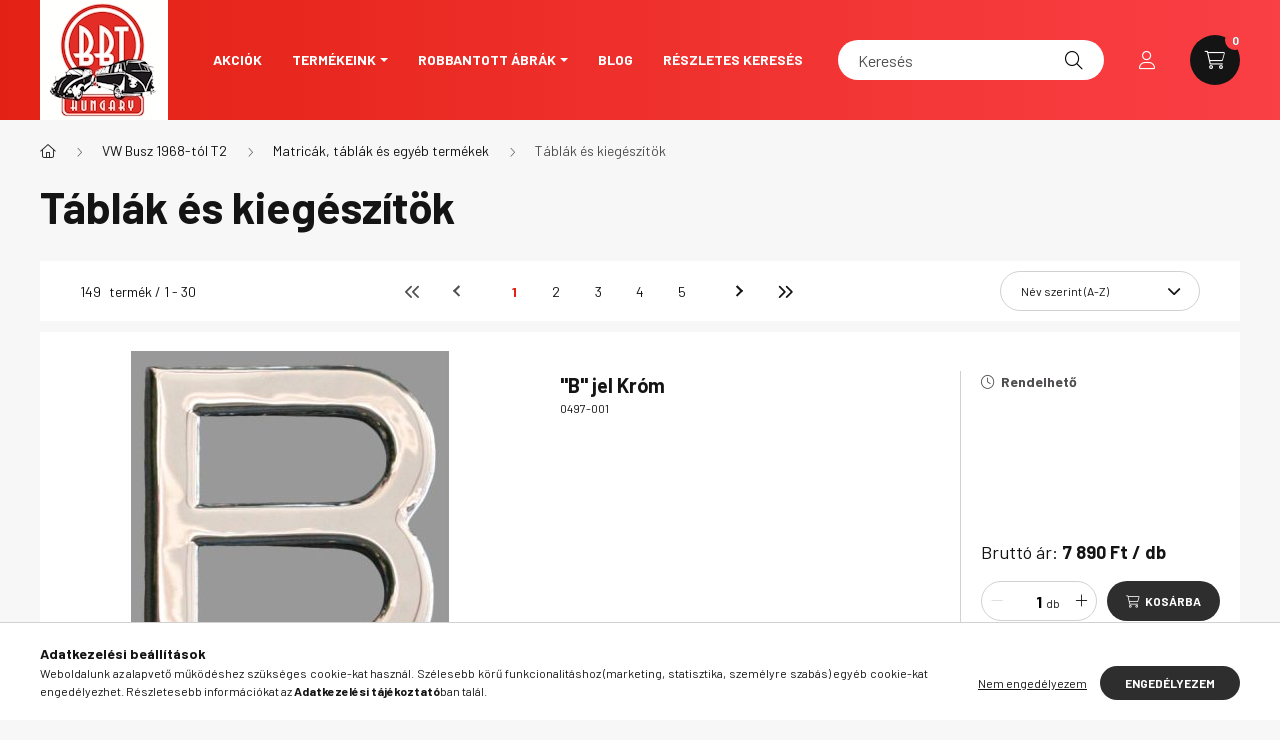

--- FILE ---
content_type: text/html; charset=UTF-8
request_url: https://webshop.bugparts.hu/spl/312904/Tablak-es-kiegeszitok
body_size: 27862
content:
<!DOCTYPE html>
<html lang="hu">
    <head>
        <meta charset="utf-8">
<meta name="description" content="Táblák és kiegészítök, Matricák, táblák és egyéb termékek, VW Busz 1968-tól T2, Bug Parts Kft. webáruház">
<meta name="robots" content="index, follow">
<meta http-equiv="X-UA-Compatible" content="IE=Edge">
<meta property="og:site_name" content="Bug Parts Kft. webáruház" />
<meta property="og:title" content="Táblák és kiegészítök - Matricák, táblák és egyéb termékek -">
<meta property="og:description" content="Táblák és kiegészítök, Matricák, táblák és egyéb termékek, VW Busz 1968-tól T2, Bug Parts Kft. webáruház">
<meta property="og:type" content="website">
<meta property="og:url" content="https://webshop.bugparts.hu/spl/312904/Tablak-es-kiegeszitok">
<meta name="mobile-web-app-capable" content="yes">
<meta name="apple-mobile-web-app-capable" content="yes">
<meta name="MobileOptimized" content="320">
<meta name="HandheldFriendly" content="true">

<title>Táblák és kiegészítök - Matricák, táblák és egyéb termékek -</title>


<script>
var service_type="shop";
var shop_url_main="https://webshop.bugparts.hu";
var actual_lang="hu";
var money_len="0";
var money_thousend=" ";
var money_dec=",";
var shop_id=42218;
var unas_design_url="https:"+"/"+"/"+"webshop.bugparts.hu"+"/"+"!common_design"+"/"+"base"+"/"+"002302"+"/";
var unas_design_code='002302';
var unas_base_design_code='2300';
var unas_design_ver=4;
var unas_design_subver=5;
var unas_shop_url='https://webshop.bugparts.hu';
var responsive="yes";
var price_nullcut_disable=1;
var config_plus=new Array();
config_plus['product_tooltip']=1;
config_plus['cart_fly_id']="cart-box__fly-to-desktop";
config_plus['cart_redirect']=1;
config_plus['cart_refresh_force']="1";
config_plus['money_type']='Ft';
config_plus['money_type_display']='Ft';
var lang_text=new Array();

var UNAS = UNAS || {};
UNAS.shop={"base_url":'https://webshop.bugparts.hu',"domain":'webshop.bugparts.hu',"username":'bugparts.unas.hu',"id":42218,"lang":'hu',"currency_type":'Ft',"currency_code":'HUF',"currency_rate":'1',"currency_length":0,"base_currency_length":0,"canonical_url":'https://webshop.bugparts.hu/spl/312904/Tablak-es-kiegeszitok'};
UNAS.design={"code":'002302',"page":'product_list'};
UNAS.api_auth="75089e3b1013316f762c9329b13b6521";
UNAS.customer={"email":'',"id":0,"group_id":0,"without_registration":0};
UNAS.shop["category_id"]="312904";
UNAS.shop["only_private_customer_can_purchase"] = false;
 

UNAS.text = {
    "button_overlay_close": `Bezár`,
    "popup_window": `Felugró ablak`,
    "list": `lista`,
    "updating_in_progress": `frissítés folyamatban`,
    "updated": `frissítve`,
    "is_opened": `megnyitva`,
    "is_closed": `bezárva`,
    "deleted": `törölve`,
    "consent_granted": `hozzájárulás megadva`,
    "consent_rejected": `hozzájárulás elutasítva`,
    "field_is_incorrect": `mező hibás`,
    "error_title": `Hiba!`,
    "product_variants": `termék változatok`,
    "product_added_to_cart": `A termék a kosárba került`,
    "product_added_to_cart_with_qty_problem": `A termékből csak [qty_added_to_cart] [qty_unit] került kosárba`,
    "product_removed_from_cart": `A termék törölve a kosárból`,
    "reg_title_name": `Név`,
    "reg_title_company_name": `Cégnév`,
    "number_of_items_in_cart": `Kosárban lévő tételek száma`,
    "cart_is_empty": `A kosár üres`,
    "cart_updated": `A kosár frissült`
};


UNAS.text["delete_from_compare"]= `Törlés összehasonlításból`;
UNAS.text["comparison"]= `Összehasonlítás`;

UNAS.text["delete_from_favourites"]= `Törlés a kedvencek közül`;
UNAS.text["add_to_favourites"]= `Kedvencekhez`;






window.lazySizesConfig=window.lazySizesConfig || {};
window.lazySizesConfig.loadMode=1;
window.lazySizesConfig.loadHidden=false;

window.dataLayer = window.dataLayer || [];
function gtag(){dataLayer.push(arguments)};
gtag('js', new Date());
</script>

<script src="https://webshop.bugparts.hu/!common_packages/jquery/jquery-3.2.1.js?mod_time=1682493235"></script>
<script src="https://webshop.bugparts.hu/!common_packages/jquery/plugins/migrate/migrate.js?mod_time=1682493235"></script>
<script src="https://webshop.bugparts.hu/!common_packages/jquery/plugins/autocomplete/autocomplete.js?mod_time=1751452520"></script>
<script src="https://webshop.bugparts.hu/!common_packages/jquery/plugins/tools/overlay/overlay.js?mod_time=1753784913"></script>
<script src="https://webshop.bugparts.hu/!common_packages/jquery/plugins/tools/toolbox/toolbox.expose.js?mod_time=1724322378"></script>
<script src="https://webshop.bugparts.hu/!common_packages/jquery/plugins/lazysizes/lazysizes.min.js?mod_time=1682493235"></script>
<script src="https://webshop.bugparts.hu/!common_packages/jquery/plugins/lazysizes/plugins/bgset/ls.bgset.min.js?mod_time=1752825097"></script>
<script src="https://webshop.bugparts.hu/!common_packages/jquery/own/shop_common/exploded/common.js?mod_time=1764831093"></script>
<script src="https://webshop.bugparts.hu/!common_packages/jquery/own/shop_common/exploded/common_overlay.js?mod_time=1754986321"></script>
<script src="https://webshop.bugparts.hu/!common_packages/jquery/own/shop_common/exploded/common_shop_popup.js?mod_time=1754991412"></script>
<script src="https://webshop.bugparts.hu/!common_packages/jquery/own/shop_common/exploded/page_product_list.js?mod_time=1725525511"></script>
<script src="https://webshop.bugparts.hu/!common_packages/jquery/own/shop_common/exploded/function_favourites.js?mod_time=1725525511"></script>
<script src="https://webshop.bugparts.hu/!common_packages/jquery/own/shop_common/exploded/function_compare.js?mod_time=1751452520"></script>
<script src="https://webshop.bugparts.hu/!common_packages/jquery/own/shop_common/exploded/function_product_print.js?mod_time=1725525511"></script>
<script src="https://webshop.bugparts.hu/!common_packages/jquery/own/shop_common/exploded/function_param_filter.js?mod_time=1764233414"></script>
<script src="https://webshop.bugparts.hu/!common_packages/jquery/plugins/hoverintent/hoverintent.js?mod_time=1682493235"></script>
<script src="https://webshop.bugparts.hu/!common_packages/jquery/own/shop_tooltip/shop_tooltip.js?mod_time=1753441722"></script>
<script src="https://webshop.bugparts.hu/!common_design/base/002300/main.js?mod_time=1754402058"></script>
<script src="https://webshop.bugparts.hu/!common_packages/jquery/plugins/flickity/v3/flickity.pkgd.min.js?mod_time=1753784913"></script>
<script src="https://webshop.bugparts.hu/!common_packages/jquery/plugins/toastr/toastr.min.js?mod_time=1682493235"></script>
<script src="https://webshop.bugparts.hu/!common_packages/jquery/plugins/tippy/popper-2.4.4.min.js?mod_time=1682493235"></script>
<script src="https://webshop.bugparts.hu/!common_packages/jquery/plugins/tippy/tippy-bundle.umd.min.js?mod_time=1682493235"></script>

<link href="https://webshop.bugparts.hu/temp/shop_42218_7f40dfd06cd70e6e059ff0ebbff911f4.css?mod_time=1768561437" rel="stylesheet" type="text/css">

<link href="https://webshop.bugparts.hu/spl/312904/Tablak-es-kiegeszitok" rel="canonical">
<link href="https://webshop.bugparts.hu/spl/312904,2/Tablak-es-kiegeszitok" rel="next">
<link href="https://webshop.bugparts.hu/shop_ordered/42218/design_pic/favicon.ico" rel="shortcut icon">
<script>
        var google_consent=1;
    
        gtag('consent', 'default', {
           'ad_storage': 'denied',
           'ad_user_data': 'denied',
           'ad_personalization': 'denied',
           'analytics_storage': 'denied',
           'functionality_storage': 'denied',
           'personalization_storage': 'denied',
           'security_storage': 'granted'
        });

    
        gtag('consent', 'update', {
           'ad_storage': 'denied',
           'ad_user_data': 'denied',
           'ad_personalization': 'denied',
           'analytics_storage': 'denied',
           'functionality_storage': 'denied',
           'personalization_storage': 'denied',
           'security_storage': 'granted'
        });

        </script>
    

        <meta content="width=device-width, initial-scale=1.0" name="viewport" />
        <link rel="preconnect" href="https://fonts.gstatic.com">
        <link rel="preload" href="https://fonts.googleapis.com/css2?family=Barlow:wght@200;400;700&display=swap" as="style" />
        <link rel="stylesheet" href="https://fonts.googleapis.com/css2?family=Barlow:wght@200;400;700&display=swap" media="print" onload="this.media='all'">
        <noscript>
            <link rel="stylesheet" href="https://fonts.googleapis.com/css2?family=Barlow:wght@200;400;700&display=swap" />
        </noscript>
        
        
        
        
        

        
        
        
        
                    
            
            
            
            
            
            
            
                
                
    
    </head>

                
                
    
    
    
    
    
    
    
    
    
    
                     
    
    
    
    
    <body class='design_ver4 design_subver1 design_subver2 design_subver3 design_subver4 design_subver5' id="ud_shop_art">
    
    <div id="image_to_cart" style="display:none; position:absolute; z-index:100000;"></div>
<div class="overlay_common overlay_warning" id="overlay_cart_add"></div>
<script>$(document).ready(function(){ overlay_init("cart_add",{"onBeforeLoad":false}); });</script>
<div class="overlay_common overlay_dialog" id="overlay_save_filter"></div>
<script>$(document).ready(function(){ overlay_init("save_filter",{"closeOnEsc":true,"closeOnClick":true}); });</script>
<div id="overlay_login_outer"></div>	
	<script>
	$(document).ready(function(){
	    var login_redir_init="";

		$("#overlay_login_outer").overlay({
			onBeforeLoad: function() {
                var login_redir_temp=login_redir_init;
                if (login_redir_act!="") {
                    login_redir_temp=login_redir_act;
                    login_redir_act="";
                }

				                    var temp_href="https://webshop.bugparts.hu/shop_login.php";
                    if (login_redir_temp!="") temp_href=temp_href+"?login_redir="+encodeURIComponent(login_redir_temp);
					location.href=temp_href;
								},
			top: 50,
						closeOnClick: (config_plus['overlay_close_on_click_forced'] === 1),
			onClose: function(event, overlayIndex) {
				$("#login_redir").val("");
			},
			load: false
		});
		
			});
	function overlay_login() {
		$(document).ready(function(){
			$("#overlay_login_outer").overlay().load();
		});
	}
	function overlay_login_remind() {
        if (unas_design_ver >= 5) {
            $("#overlay_remind").overlay().load();
        } else {
            $(document).ready(function () {
                $("#overlay_login_outer").overlay().close();
                setTimeout('$("#overlay_remind").overlay().load();', 250);
            });
        }
	}

    var login_redir_act="";
    function overlay_login_redir(redir) {
        login_redir_act=redir;
        $("#overlay_login_outer").overlay().load();
    }
	</script>  
	<div class="overlay_common overlay_info" id="overlay_remind"></div>
<script>$(document).ready(function(){ overlay_init("remind",[]); });</script>

	<script>
    	function overlay_login_error_remind() {
		$(document).ready(function(){
			load_login=0;
			$("#overlay_error").overlay().close();
			setTimeout('$("#overlay_remind").overlay().load();', 250);	
		});
	}
	</script>  
	<div class="overlay_common overlay_info" id="overlay_newsletter"></div>
<script>$(document).ready(function(){ overlay_init("newsletter",[]); });</script>

<script>
function overlay_newsletter() {
    $(document).ready(function(){
        $("#overlay_newsletter").overlay().load();
    });
}
</script>
<div class="overlay_common overlay_error" id="overlay_script"></div>
<script>$(document).ready(function(){ overlay_init("script",[]); });</script>
    <script>
    $(document).ready(function() {
        $.ajax({
            type: "GET",
            url: "https://webshop.bugparts.hu/shop_ajax/ajax_stat.php",
            data: {master_shop_id:"42218",get_ajax:"1"}
        });
    });
    </script>
    

    <div id="container" class="page_shop_art_312904 nav-position-top text-type--vertical text-type--sticky">
                
                <nav id="nav--mobile-top" class="nav header nav--mobile nav--top d-sm-none js-header">
            <div class="header-inner js-header-inner w-100">
                <div class="d-flex justify-content-center d-sm-none">
                                        <button type="button" class="hamburger__dropdown-btn btn dropdown--btn" id="hamburger__dropdown-btn" aria-label="hamburger button" data-btn-for=".hamburger-box__dropdown">
                        <div class="hamburger">
                            <span class="first-line"></span>
                            <span class="second-line"></span>
                            <span class="last-line"></span>
                        </div>
                    </button>
                                        <button class="search-box__dropdown-btn btn dropdown--btn" aria-label="search button" type="button" data-btn-for=".search-box__dropdown">
                        <span class="search-box__dropdown-btn-icon icon--search"></span>
                    </button>

                    

                    

                                                <button type="button" class="profile__dropdown-btn js-profile-btn btn dropdown--btn" data-orders="https://webshop.bugparts.hu/shop_order_track.php" aria-label="profile button" data-btn-for=".profile__dropdown">
        <span class="profile__dropdown-btn-icon icon--head">
                    </span>
    </button>
    
    
                    <button class="cart-box__dropdown-btn btn dropdown--btn js-cart-box-loaded-by-ajax" aria-label="cart button" type="button" data-btn-for=".cart-box__dropdown">
                        <span class="cart-box__dropdown-btn-icon icon--cart">
                                        <div id="box_cart_content" class="cart-box">    <span class="cart-box__item-num">0</span>
    </div>
    
                        </span>
                    </button>
                </div>
            </div>
        </nav>
                <header class="header header--mobile py-3 px-4 d-flex justify-content-center d-sm-none position-relative">
                <div id="header_logo_img" class="js-element header_logo logo" data-element-name="header_logo">
        <div class="header_logo-img-container">
            <div class="header_logo-img-wrapper">
                                                <a href="https://webshop.bugparts.hu/">                    <picture>
                                                <source srcset="https://webshop.bugparts.hu/!common_design/custom/bugparts.unas.hu/element/layout_hu_header_logo-400x120_1_default.jpg?time=1651153936 1x" />
                        <img                              width="128" height="120"
                                                          src="https://webshop.bugparts.hu/!common_design/custom/bugparts.unas.hu/element/layout_hu_header_logo-400x120_1_default.jpg?time=1651153936"                             
                             alt="Bug Parts Kft. webáruház                        "/>
                    </picture>
                    </a>                                        </div>
        </div>
    </div>

            <div class="js-element header_text_section_2 d-sm-none" data-element-name="header_text_section_2">
            <div class="header_text_section_2-slide slide-1"><p><a href="tel:+3614319748">+36-1-431-9748</a></p></div>
    </div>

        </header>
        <header id="header--desktop" class="header header--desktop d-none d-sm-block js-header">
            <div class="header-inner js-header-inner">
                <div class="container">
                    <div class="header-row position-relative">
                        <div class="row gutters-10 gutters-xl-15 flex-nowrap justify-content-center align-items-center">
                            <div class="header__left col col-lg-auto position-static">
                                <div class="header__left-inner d-flex align-items-center">
                                        <div id="header_logo_img" class="js-element header_logo logo mr-4 mr-xl-0" data-element-name="header_logo">
        <div class="header_logo-img-container">
            <div class="header_logo-img-wrapper">
                                                <a href="https://webshop.bugparts.hu/">                    <picture>
                                                <source srcset="https://webshop.bugparts.hu/!common_design/custom/bugparts.unas.hu/element/layout_hu_header_logo-400x120_1_default.jpg?time=1651153936 1x" />
                        <img                              width="128" height="120"
                                                          src="https://webshop.bugparts.hu/!common_design/custom/bugparts.unas.hu/element/layout_hu_header_logo-400x120_1_default.jpg?time=1651153936"                             
                             alt="Bug Parts Kft. webáruház                        "/>
                    </picture>
                    </a>                                        </div>
        </div>
    </div>

                                                                        <button type="button" class="hamburger__dropdown-btn btn dropdown--btn d-xl-none" id="hamburger__dropdown-btn" aria-label="hamburger button" data-btn-for=".hamburger-box__dropdown">
                                        <div class="hamburger">
                                            <span class="first-line"></span>
                                            <span class="second-line"></span>
                                            <span class="last-line"></span>
                                        </div>
                                        Kategóriák
                                    </button>
                                                                    </div>
                            </div>
                            <div class="header__right col-auto col-lg position-static">
                                <div class="row gutters-10 flex-nowrap align-items-center">
                                                                        <div class="col-auto position-static flex-shrink-1">
                                        <nav class="navbar d-none d-lg-flex navbar-expand navbar-light position-static">
                                                                                        <ul id="nav--cat" class="nav nav--cat js-navbar-nav">
                                                <li class="nav-item dropdown nav--main nav-item--products">
                                                    <a class="nav-link nav-link--products d-none d-xl-flex" href="#" onclick="event.preventDefault();" role="button" data-toggle="dropdown" aria-expanded="false" aria-haspopup="true">
                                                        <div class="hamburger nav-link--hamburger">
                                                            <span class="first-line"></span>
                                                            <span class="second-line"></span>
                                                            <span class="last-line"></span>
                                                        </div>
                                                        Kategóriák
                                                    </a>
                                                    <div id="dropdown-cat"class="dropdown-menu d-lg-none d-xl-block clearfix dropdown--cat dropdown--level-0">
                                                                <ul class="nav-list--0">
        <li id="nav-item-akcio" class="nav-item spec-item js-nav-item-akcio">
                <a class="nav-link" href="https://webshop.bugparts.hu/shop_artspec.php?artspec=1">
                                <span class="nav-link__text">
                Akciók&nbsp;            </span>
                    </a>
            </li>
        <li id="nav-item-778023" class="nav-item dropdown js-nav-item-778023">
                <a class="nav-link arrow-effect-on-hover" href="#" role="button" data-toggle="dropdown" aria-haspopup="true" aria-expanded="false" onclick="handleSub('778023','https://webshop.bugparts.hu/shop_ajax/ajax_box_cat.php?get_ajax=1&type=layout&change_lang=hu&level=1&key=778023&box_var_name=shop_cat&box_var_layout_cache=1&box_var_expand_cache=yes&box_var_expand_cache_name=desktop&box_var_layout_level0=0&box_var_layout_level1=1&box_var_layout=2&box_var_ajax=1&box_var_section=content&box_var_highlight=yes&box_var_type=expand&box_var_div=no');return false;">
                                <span class="nav-link__text">
                 Univerzális termékek&nbsp;            </span>
            <span class="arrow arrow--right"><span></span></span>        </a>
                                <div class="megasubmenu dropdown-menu with-sticky-content">
                <div class="megasubmenu__sticky-content">
                    <div class="loading-spinner"></div>
                </div>
                            </div>
                        </li>
        <li id="nav-item-708741" class="nav-item dropdown js-nav-item-708741">
                <a class="nav-link arrow-effect-on-hover" href="#" role="button" data-toggle="dropdown" aria-haspopup="true" aria-expanded="false" onclick="handleSub('708741','https://webshop.bugparts.hu/shop_ajax/ajax_box_cat.php?get_ajax=1&type=layout&change_lang=hu&level=1&key=708741&box_var_name=shop_cat&box_var_layout_cache=1&box_var_expand_cache=yes&box_var_expand_cache_name=desktop&box_var_layout_level0=0&box_var_layout_level1=1&box_var_layout=2&box_var_ajax=1&box_var_section=content&box_var_highlight=yes&box_var_type=expand&box_var_div=no');return false;">
                                <span class="nav-link__text">
                Bogár&nbsp;            </span>
            <span class="arrow arrow--right"><span></span></span>        </a>
                                <div class="megasubmenu dropdown-menu with-sticky-content">
                <div class="megasubmenu__sticky-content">
                    <div class="loading-spinner"></div>
                </div>
                            </div>
                        </li>
        <li id="nav-item-129045" class="nav-item dropdown js-nav-item-129045">
                <a class="nav-link arrow-effect-on-hover" href="#" role="button" data-toggle="dropdown" aria-haspopup="true" aria-expanded="false" onclick="handleSub('129045','https://webshop.bugparts.hu/shop_ajax/ajax_box_cat.php?get_ajax=1&type=layout&change_lang=hu&level=1&key=129045&box_var_name=shop_cat&box_var_layout_cache=1&box_var_expand_cache=yes&box_var_expand_cache_name=desktop&box_var_layout_level0=0&box_var_layout_level1=1&box_var_layout=2&box_var_ajax=1&box_var_section=content&box_var_highlight=yes&box_var_type=expand&box_var_div=no');return false;">
                                <span class="nav-link__text">
                Karmann Ghia&nbsp;            </span>
            <span class="arrow arrow--right"><span></span></span>        </a>
                                <div class="megasubmenu dropdown-menu with-sticky-content">
                <div class="megasubmenu__sticky-content">
                    <div class="loading-spinner"></div>
                </div>
                            </div>
                        </li>
        <li id="nav-item-656169" class="nav-item dropdown js-nav-item-656169">
                <a class="nav-link arrow-effect-on-hover" href="#" role="button" data-toggle="dropdown" aria-haspopup="true" aria-expanded="false" onclick="handleSub('656169','https://webshop.bugparts.hu/shop_ajax/ajax_box_cat.php?get_ajax=1&type=layout&change_lang=hu&level=1&key=656169&box_var_name=shop_cat&box_var_layout_cache=1&box_var_expand_cache=yes&box_var_expand_cache_name=desktop&box_var_layout_level0=0&box_var_layout_level1=1&box_var_layout=2&box_var_ajax=1&box_var_section=content&box_var_highlight=yes&box_var_type=expand&box_var_div=no');return false;">
                                <span class="nav-link__text">
                Porsche 356&nbsp;            </span>
            <span class="arrow arrow--right"><span></span></span>        </a>
                                <div class="megasubmenu dropdown-menu with-sticky-content">
                <div class="megasubmenu__sticky-content">
                    <div class="loading-spinner"></div>
                </div>
                            </div>
                        </li>
        <li id="nav-item-247828" class="nav-item dropdown js-nav-item-247828">
                <a class="nav-link arrow-effect-on-hover" href="#" role="button" data-toggle="dropdown" aria-haspopup="true" aria-expanded="false" onclick="handleSub('247828','https://webshop.bugparts.hu/shop_ajax/ajax_box_cat.php?get_ajax=1&type=layout&change_lang=hu&level=1&key=247828&box_var_name=shop_cat&box_var_layout_cache=1&box_var_expand_cache=yes&box_var_expand_cache_name=desktop&box_var_layout_level0=0&box_var_layout_level1=1&box_var_layout=2&box_var_ajax=1&box_var_section=content&box_var_highlight=yes&box_var_type=expand&box_var_div=no');return false;">
                                <span class="nav-link__text">
                Porsche 911&nbsp;            </span>
            <span class="arrow arrow--right"><span></span></span>        </a>
                                <div class="megasubmenu dropdown-menu with-sticky-content">
                <div class="megasubmenu__sticky-content">
                    <div class="loading-spinner"></div>
                </div>
                            </div>
                        </li>
        <li id="nav-item-814636" class="nav-item dropdown js-nav-item-814636">
                <a class="nav-link arrow-effect-on-hover" href="#" role="button" data-toggle="dropdown" aria-haspopup="true" aria-expanded="false" onclick="handleSub('814636','https://webshop.bugparts.hu/shop_ajax/ajax_box_cat.php?get_ajax=1&type=layout&change_lang=hu&level=1&key=814636&box_var_name=shop_cat&box_var_layout_cache=1&box_var_expand_cache=yes&box_var_expand_cache_name=desktop&box_var_layout_level0=0&box_var_layout_level1=1&box_var_layout=2&box_var_ajax=1&box_var_section=content&box_var_highlight=yes&box_var_type=expand&box_var_div=no');return false;">
                                <span class="nav-link__text">
                Porsche 912&nbsp;            </span>
            <span class="arrow arrow--right"><span></span></span>        </a>
                                <div class="megasubmenu dropdown-menu with-sticky-content">
                <div class="megasubmenu__sticky-content">
                    <div class="loading-spinner"></div>
                </div>
                            </div>
                        </li>
        <li id="nav-item-705882" class="nav-item dropdown js-nav-item-705882">
                <a class="nav-link arrow-effect-on-hover" href="#" role="button" data-toggle="dropdown" aria-haspopup="true" aria-expanded="false" onclick="handleSub('705882','https://webshop.bugparts.hu/shop_ajax/ajax_box_cat.php?get_ajax=1&type=layout&change_lang=hu&level=1&key=705882&box_var_name=shop_cat&box_var_layout_cache=1&box_var_expand_cache=yes&box_var_expand_cache_name=desktop&box_var_layout_level0=0&box_var_layout_level1=1&box_var_layout=2&box_var_ajax=1&box_var_section=content&box_var_highlight=yes&box_var_type=expand&box_var_div=no');return false;">
                                <span class="nav-link__text">
                Porsche 914&nbsp;            </span>
            <span class="arrow arrow--right"><span></span></span>        </a>
                                <div class="megasubmenu dropdown-menu with-sticky-content">
                <div class="megasubmenu__sticky-content">
                    <div class="loading-spinner"></div>
                </div>
                            </div>
                        </li>
        <li id="nav-item-433615" class="nav-item dropdown js-nav-item-433615">
                <a class="nav-link arrow-effect-on-hover" href="#" role="button" data-toggle="dropdown" aria-haspopup="true" aria-expanded="false" onclick="handleSub('433615','https://webshop.bugparts.hu/shop_ajax/ajax_box_cat.php?get_ajax=1&type=layout&change_lang=hu&level=1&key=433615&box_var_name=shop_cat&box_var_layout_cache=1&box_var_expand_cache=yes&box_var_expand_cache_name=desktop&box_var_layout_level0=0&box_var_layout_level1=1&box_var_layout=2&box_var_ajax=1&box_var_section=content&box_var_highlight=yes&box_var_type=expand&box_var_div=no');return false;">
                                <span class="nav-link__text">
                Porsche 964&nbsp;            </span>
            <span class="arrow arrow--right"><span></span></span>        </a>
                                <div class="megasubmenu dropdown-menu with-sticky-content">
                <div class="megasubmenu__sticky-content">
                    <div class="loading-spinner"></div>
                </div>
                            </div>
                        </li>
        <li id="nav-item-994400" class="nav-item dropdown js-nav-item-994400">
                <a class="nav-link arrow-effect-on-hover" href="#" role="button" data-toggle="dropdown" aria-haspopup="true" aria-expanded="false" onclick="handleSub('994400','https://webshop.bugparts.hu/shop_ajax/ajax_box_cat.php?get_ajax=1&type=layout&change_lang=hu&level=1&key=994400&box_var_name=shop_cat&box_var_layout_cache=1&box_var_expand_cache=yes&box_var_expand_cache_name=desktop&box_var_layout_level0=0&box_var_layout_level1=1&box_var_layout=2&box_var_ajax=1&box_var_section=content&box_var_highlight=yes&box_var_type=expand&box_var_div=no');return false;">
                                <span class="nav-link__text">
                VW Busz 1967-ig T1&nbsp;            </span>
            <span class="arrow arrow--right"><span></span></span>        </a>
                                <div class="megasubmenu dropdown-menu with-sticky-content">
                <div class="megasubmenu__sticky-content">
                    <div class="loading-spinner"></div>
                </div>
                            </div>
                        </li>
        <li id="nav-item-864918" class="nav-item dropdown js-nav-item-864918">
                <a class="nav-link arrow-effect-on-hover" href="#" role="button" data-toggle="dropdown" aria-haspopup="true" aria-expanded="false" onclick="handleSub('864918','https://webshop.bugparts.hu/shop_ajax/ajax_box_cat.php?get_ajax=1&type=layout&change_lang=hu&level=1&key=864918&box_var_name=shop_cat&box_var_layout_cache=1&box_var_expand_cache=yes&box_var_expand_cache_name=desktop&box_var_layout_level0=0&box_var_layout_level1=1&box_var_layout=2&box_var_ajax=1&box_var_section=content&box_var_highlight=yes&box_var_type=expand&box_var_div=no');return false;">
                                <span class="nav-link__text">
                VW Busz 1968-tól T2&nbsp;            </span>
            <span class="arrow arrow--right"><span></span></span>        </a>
                                <div class="megasubmenu dropdown-menu with-sticky-content">
                <div class="megasubmenu__sticky-content">
                    <div class="loading-spinner"></div>
                </div>
                            </div>
                        </li>
        <li id="nav-item-890586" class="nav-item dropdown js-nav-item-890586">
                <a class="nav-link arrow-effect-on-hover" href="#" role="button" data-toggle="dropdown" aria-haspopup="true" aria-expanded="false" onclick="handleSub('890586','https://webshop.bugparts.hu/shop_ajax/ajax_box_cat.php?get_ajax=1&type=layout&change_lang=hu&level=1&key=890586&box_var_name=shop_cat&box_var_layout_cache=1&box_var_expand_cache=yes&box_var_expand_cache_name=desktop&box_var_layout_level0=0&box_var_layout_level1=1&box_var_layout=2&box_var_ajax=1&box_var_section=content&box_var_highlight=yes&box_var_type=expand&box_var_div=no');return false;">
                                <span class="nav-link__text">
                VW Busz Brazil T2&nbsp;            </span>
            <span class="arrow arrow--right"><span></span></span>        </a>
                                <div class="megasubmenu dropdown-menu with-sticky-content">
                <div class="megasubmenu__sticky-content">
                    <div class="loading-spinner"></div>
                </div>
                            </div>
                        </li>
        <li id="nav-item-386099" class="nav-item dropdown js-nav-item-386099">
                <a class="nav-link arrow-effect-on-hover" href="#" role="button" data-toggle="dropdown" aria-haspopup="true" aria-expanded="false" onclick="handleSub('386099','https://webshop.bugparts.hu/shop_ajax/ajax_box_cat.php?get_ajax=1&type=layout&change_lang=hu&level=1&key=386099&box_var_name=shop_cat&box_var_layout_cache=1&box_var_expand_cache=yes&box_var_expand_cache_name=desktop&box_var_layout_level0=0&box_var_layout_level1=1&box_var_layout=2&box_var_ajax=1&box_var_section=content&box_var_highlight=yes&box_var_type=expand&box_var_div=no');return false;">
                                <span class="nav-link__text">
                VW Busz T25 / T3&nbsp;            </span>
            <span class="arrow arrow--right"><span></span></span>        </a>
                                <div class="megasubmenu dropdown-menu with-sticky-content">
                <div class="megasubmenu__sticky-content">
                    <div class="loading-spinner"></div>
                </div>
                            </div>
                        </li>
        <li id="nav-item-678697" class="nav-item dropdown js-nav-item-678697">
                <a class="nav-link arrow-effect-on-hover" href="#" role="button" data-toggle="dropdown" aria-haspopup="true" aria-expanded="false" onclick="handleSub('678697','https://webshop.bugparts.hu/shop_ajax/ajax_box_cat.php?get_ajax=1&type=layout&change_lang=hu&level=1&key=678697&box_var_name=shop_cat&box_var_layout_cache=1&box_var_expand_cache=yes&box_var_expand_cache_name=desktop&box_var_layout_level0=0&box_var_layout_level1=1&box_var_layout=2&box_var_ajax=1&box_var_section=content&box_var_highlight=yes&box_var_type=expand&box_var_div=no');return false;">
                                <span class="nav-link__text">
                VW Busz T3 vízhűtéses&nbsp;            </span>
            <span class="arrow arrow--right"><span></span></span>        </a>
                                <div class="megasubmenu dropdown-menu with-sticky-content">
                <div class="megasubmenu__sticky-content">
                    <div class="loading-spinner"></div>
                </div>
                            </div>
                        </li>
        <li id="nav-item-602485" class="nav-item dropdown js-nav-item-602485">
                <a class="nav-link arrow-effect-on-hover" href="#" role="button" data-toggle="dropdown" aria-haspopup="true" aria-expanded="false" onclick="handleSub('602485','https://webshop.bugparts.hu/shop_ajax/ajax_box_cat.php?get_ajax=1&type=layout&change_lang=hu&level=1&key=602485&box_var_name=shop_cat&box_var_layout_cache=1&box_var_expand_cache=yes&box_var_expand_cache_name=desktop&box_var_layout_level0=0&box_var_layout_level1=1&box_var_layout=2&box_var_ajax=1&box_var_section=content&box_var_highlight=yes&box_var_type=expand&box_var_div=no');return false;">
                                <span class="nav-link__text">
                VW Busz T4&nbsp;            </span>
            <span class="arrow arrow--right"><span></span></span>        </a>
                                <div class="megasubmenu dropdown-menu with-sticky-content">
                <div class="megasubmenu__sticky-content">
                    <div class="loading-spinner"></div>
                </div>
                            </div>
                        </li>
        <li id="nav-item-255307" class="nav-item dropdown js-nav-item-255307">
                <a class="nav-link arrow-effect-on-hover" href="#" role="button" data-toggle="dropdown" aria-haspopup="true" aria-expanded="false" onclick="handleSub('255307','https://webshop.bugparts.hu/shop_ajax/ajax_box_cat.php?get_ajax=1&type=layout&change_lang=hu&level=1&key=255307&box_var_name=shop_cat&box_var_layout_cache=1&box_var_expand_cache=yes&box_var_expand_cache_name=desktop&box_var_layout_level0=0&box_var_layout_level1=1&box_var_layout=2&box_var_ajax=1&box_var_section=content&box_var_highlight=yes&box_var_type=expand&box_var_div=no');return false;">
                                <span class="nav-link__text">
                VW Busz T5&nbsp;            </span>
            <span class="arrow arrow--right"><span></span></span>        </a>
                                <div class="megasubmenu dropdown-menu with-sticky-content">
                <div class="megasubmenu__sticky-content">
                    <div class="loading-spinner"></div>
                </div>
                            </div>
                        </li>
        <li id="nav-item-935359" class="nav-item dropdown js-nav-item-935359">
                <a class="nav-link arrow-effect-on-hover" href="#" role="button" data-toggle="dropdown" aria-haspopup="true" aria-expanded="false" onclick="handleSub('935359','https://webshop.bugparts.hu/shop_ajax/ajax_box_cat.php?get_ajax=1&type=layout&change_lang=hu&level=1&key=935359&box_var_name=shop_cat&box_var_layout_cache=1&box_var_expand_cache=yes&box_var_expand_cache_name=desktop&box_var_layout_level0=0&box_var_layout_level1=1&box_var_layout=2&box_var_ajax=1&box_var_section=content&box_var_highlight=yes&box_var_type=expand&box_var_div=no');return false;">
                                <span class="nav-link__text">
                VW Busz T6&nbsp;            </span>
            <span class="arrow arrow--right"><span></span></span>        </a>
                                <div class="megasubmenu dropdown-menu with-sticky-content">
                <div class="megasubmenu__sticky-content">
                    <div class="loading-spinner"></div>
                </div>
                            </div>
                        </li>
        <li id="nav-item-123139" class="nav-item dropdown js-nav-item-123139">
                <a class="nav-link arrow-effect-on-hover" href="#" role="button" data-toggle="dropdown" aria-haspopup="true" aria-expanded="false" onclick="handleSub('123139','https://webshop.bugparts.hu/shop_ajax/ajax_box_cat.php?get_ajax=1&type=layout&change_lang=hu&level=1&key=123139&box_var_name=shop_cat&box_var_layout_cache=1&box_var_expand_cache=yes&box_var_expand_cache_name=desktop&box_var_layout_level0=0&box_var_layout_level1=1&box_var_layout=2&box_var_ajax=1&box_var_section=content&box_var_highlight=yes&box_var_type=expand&box_var_div=no');return false;">
                                <span class="nav-link__text">
                VW Caddy I.&nbsp;            </span>
            <span class="arrow arrow--right"><span></span></span>        </a>
                                <div class="megasubmenu dropdown-menu with-sticky-content">
                <div class="megasubmenu__sticky-content">
                    <div class="loading-spinner"></div>
                </div>
                            </div>
                        </li>
        <li id="nav-item-512962" class="nav-item dropdown js-nav-item-512962">
                <a class="nav-link arrow-effect-on-hover" href="#" role="button" data-toggle="dropdown" aria-haspopup="true" aria-expanded="false" onclick="handleSub('512962','https://webshop.bugparts.hu/shop_ajax/ajax_box_cat.php?get_ajax=1&type=layout&change_lang=hu&level=1&key=512962&box_var_name=shop_cat&box_var_layout_cache=1&box_var_expand_cache=yes&box_var_expand_cache_name=desktop&box_var_layout_level0=0&box_var_layout_level1=1&box_var_layout=2&box_var_ajax=1&box_var_section=content&box_var_highlight=yes&box_var_type=expand&box_var_div=no');return false;">
                                <span class="nav-link__text">
                VW Corrado 1988-1995.&nbsp;            </span>
            <span class="arrow arrow--right"><span></span></span>        </a>
                                <div class="megasubmenu dropdown-menu with-sticky-content">
                <div class="megasubmenu__sticky-content">
                    <div class="loading-spinner"></div>
                </div>
                            </div>
                        </li>
        <li id="nav-item-720309" class="nav-item dropdown js-nav-item-720309">
                <a class="nav-link arrow-effect-on-hover" href="#" role="button" data-toggle="dropdown" aria-haspopup="true" aria-expanded="false" onclick="handleSub('720309','https://webshop.bugparts.hu/shop_ajax/ajax_box_cat.php?get_ajax=1&type=layout&change_lang=hu&level=1&key=720309&box_var_name=shop_cat&box_var_layout_cache=1&box_var_expand_cache=yes&box_var_expand_cache_name=desktop&box_var_layout_level0=0&box_var_layout_level1=1&box_var_layout=2&box_var_ajax=1&box_var_section=content&box_var_highlight=yes&box_var_type=expand&box_var_div=no');return false;">
                                <span class="nav-link__text">
                VW Golf I. 1983-ig&nbsp;            </span>
            <span class="arrow arrow--right"><span></span></span>        </a>
                                <div class="megasubmenu dropdown-menu with-sticky-content">
                <div class="megasubmenu__sticky-content">
                    <div class="loading-spinner"></div>
                </div>
                            </div>
                        </li>
        <li id="nav-item-359157" class="nav-item dropdown js-nav-item-359157">
                <a class="nav-link arrow-effect-on-hover" href="#" role="button" data-toggle="dropdown" aria-haspopup="true" aria-expanded="false" onclick="handleSub('359157','https://webshop.bugparts.hu/shop_ajax/ajax_box_cat.php?get_ajax=1&type=layout&change_lang=hu&level=1&key=359157&box_var_name=shop_cat&box_var_layout_cache=1&box_var_expand_cache=yes&box_var_expand_cache_name=desktop&box_var_layout_level0=0&box_var_layout_level1=1&box_var_layout=2&box_var_ajax=1&box_var_section=content&box_var_highlight=yes&box_var_type=expand&box_var_div=no');return false;">
                                <span class="nav-link__text">
                VW Golf I. Cabrio 1993-ig&nbsp;            </span>
            <span class="arrow arrow--right"><span></span></span>        </a>
                                <div class="megasubmenu dropdown-menu with-sticky-content">
                <div class="megasubmenu__sticky-content">
                    <div class="loading-spinner"></div>
                </div>
                            </div>
                        </li>
        <li id="nav-item-301226" class="nav-item dropdown js-nav-item-301226">
                <a class="nav-link arrow-effect-on-hover" href="#" role="button" data-toggle="dropdown" aria-haspopup="true" aria-expanded="false" onclick="handleSub('301226','https://webshop.bugparts.hu/shop_ajax/ajax_box_cat.php?get_ajax=1&type=layout&change_lang=hu&level=1&key=301226&box_var_name=shop_cat&box_var_layout_cache=1&box_var_expand_cache=yes&box_var_expand_cache_name=desktop&box_var_layout_level0=0&box_var_layout_level1=1&box_var_layout=2&box_var_ajax=1&box_var_section=content&box_var_highlight=yes&box_var_type=expand&box_var_div=no');return false;">
                                <span class="nav-link__text">
                VW Golf II. 1984-től&nbsp;            </span>
            <span class="arrow arrow--right"><span></span></span>        </a>
                                <div class="megasubmenu dropdown-menu with-sticky-content">
                <div class="megasubmenu__sticky-content">
                    <div class="loading-spinner"></div>
                </div>
                            </div>
                        </li>
        <li id="nav-item-922617" class="nav-item dropdown js-nav-item-922617">
                <a class="nav-link arrow-effect-on-hover" href="#" role="button" data-toggle="dropdown" aria-haspopup="true" aria-expanded="false" onclick="handleSub('922617','https://webshop.bugparts.hu/shop_ajax/ajax_box_cat.php?get_ajax=1&type=layout&change_lang=hu&level=1&key=922617&box_var_name=shop_cat&box_var_layout_cache=1&box_var_expand_cache=yes&box_var_expand_cache_name=desktop&box_var_layout_level0=0&box_var_layout_level1=1&box_var_layout=2&box_var_ajax=1&box_var_section=content&box_var_highlight=yes&box_var_type=expand&box_var_div=no');return false;">
                                <span class="nav-link__text">
                VW Golf III. 2002-ig&nbsp;            </span>
            <span class="arrow arrow--right"><span></span></span>        </a>
                                <div class="megasubmenu dropdown-menu with-sticky-content">
                <div class="megasubmenu__sticky-content">
                    <div class="loading-spinner"></div>
                </div>
                            </div>
                        </li>
        <li id="nav-item-571841" class="nav-item dropdown js-nav-item-571841">
                <a class="nav-link arrow-effect-on-hover" href="#" role="button" data-toggle="dropdown" aria-haspopup="true" aria-expanded="false" onclick="handleSub('571841','https://webshop.bugparts.hu/shop_ajax/ajax_box_cat.php?get_ajax=1&type=layout&change_lang=hu&level=1&key=571841&box_var_name=shop_cat&box_var_layout_cache=1&box_var_expand_cache=yes&box_var_expand_cache_name=desktop&box_var_layout_level0=0&box_var_layout_level1=1&box_var_layout=2&box_var_ajax=1&box_var_section=content&box_var_highlight=yes&box_var_type=expand&box_var_div=no');return false;">
                                <span class="nav-link__text">
                VW Golf IV. 2014-ig&nbsp;            </span>
            <span class="arrow arrow--right"><span></span></span>        </a>
                                <div class="megasubmenu dropdown-menu with-sticky-content">
                <div class="megasubmenu__sticky-content">
                    <div class="loading-spinner"></div>
                </div>
                            </div>
                        </li>
        <li id="nav-item-598950" class="nav-item dropdown js-nav-item-598950">
                <a class="nav-link arrow-effect-on-hover" href="#" role="button" data-toggle="dropdown" aria-haspopup="true" aria-expanded="false" onclick="handleSub('598950','https://webshop.bugparts.hu/shop_ajax/ajax_box_cat.php?get_ajax=1&type=layout&change_lang=hu&level=1&key=598950&box_var_name=shop_cat&box_var_layout_cache=1&box_var_expand_cache=yes&box_var_expand_cache_name=desktop&box_var_layout_level0=0&box_var_layout_level1=1&box_var_layout=2&box_var_ajax=1&box_var_section=content&box_var_highlight=yes&box_var_type=expand&box_var_div=no');return false;">
                                <span class="nav-link__text">
                VW Scirocco&nbsp;            </span>
            <span class="arrow arrow--right"><span></span></span>        </a>
                                <div class="megasubmenu dropdown-menu with-sticky-content">
                <div class="megasubmenu__sticky-content">
                    <div class="loading-spinner"></div>
                </div>
                            </div>
                        </li>
        <li id="nav-item-713952" class="nav-item dropdown js-nav-item-713952">
                <a class="nav-link arrow-effect-on-hover" href="#" role="button" data-toggle="dropdown" aria-haspopup="true" aria-expanded="false" onclick="handleSub('713952','https://webshop.bugparts.hu/shop_ajax/ajax_box_cat.php?get_ajax=1&type=layout&change_lang=hu&level=1&key=713952&box_var_name=shop_cat&box_var_layout_cache=1&box_var_expand_cache=yes&box_var_expand_cache_name=desktop&box_var_layout_level0=0&box_var_layout_level1=1&box_var_layout=2&box_var_ajax=1&box_var_section=content&box_var_highlight=yes&box_var_type=expand&box_var_div=no');return false;">
                                <span class="nav-link__text">
                VW Type 181&nbsp;            </span>
            <span class="arrow arrow--right"><span></span></span>        </a>
                                <div class="megasubmenu dropdown-menu with-sticky-content">
                <div class="megasubmenu__sticky-content">
                    <div class="loading-spinner"></div>
                </div>
                            </div>
                        </li>
        <li id="nav-item-248458" class="nav-item dropdown js-nav-item-248458">
                <a class="nav-link arrow-effect-on-hover" href="#" role="button" data-toggle="dropdown" aria-haspopup="true" aria-expanded="false" onclick="handleSub('248458','https://webshop.bugparts.hu/shop_ajax/ajax_box_cat.php?get_ajax=1&type=layout&change_lang=hu&level=1&key=248458&box_var_name=shop_cat&box_var_layout_cache=1&box_var_expand_cache=yes&box_var_expand_cache_name=desktop&box_var_layout_level0=0&box_var_layout_level1=1&box_var_layout=2&box_var_ajax=1&box_var_section=content&box_var_highlight=yes&box_var_type=expand&box_var_div=no');return false;">
                                <span class="nav-link__text">
                VW Type 3&nbsp;            </span>
            <span class="arrow arrow--right"><span></span></span>        </a>
                                <div class="megasubmenu dropdown-menu with-sticky-content">
                <div class="megasubmenu__sticky-content">
                    <div class="loading-spinner"></div>
                </div>
                            </div>
                        </li>
        <li id="nav-item-668461" class="nav-item dropdown js-nav-item-668461">
                <a class="nav-link arrow-effect-on-hover" href="#" role="button" data-toggle="dropdown" aria-haspopup="true" aria-expanded="false" onclick="handleSub('668461','https://webshop.bugparts.hu/shop_ajax/ajax_box_cat.php?get_ajax=1&type=layout&change_lang=hu&level=1&key=668461&box_var_name=shop_cat&box_var_layout_cache=1&box_var_expand_cache=yes&box_var_expand_cache_name=desktop&box_var_layout_level0=0&box_var_layout_level1=1&box_var_layout=2&box_var_ajax=1&box_var_section=content&box_var_highlight=yes&box_var_type=expand&box_var_div=no');return false;">
                                <span class="nav-link__text">
                VW Type 4&nbsp;            </span>
            <span class="arrow arrow--right"><span></span></span>        </a>
                                <div class="megasubmenu dropdown-menu with-sticky-content">
                <div class="megasubmenu__sticky-content">
                    <div class="loading-spinner"></div>
                </div>
                            </div>
                        </li>
    </ul>

    
                                                    </div>
                                                </li>
                                            </ul>
                                                                                                                                                                    
    <ul id="nav--menu" class="nav nav--menu js-navbar-nav">
                    <li class="nav-item nav--main js-nav-item-314300">
                                <a class="nav-link" href="https://webshop.bugparts.hu/shop_artspec.php?artspec=1">
                                    Akciók
                </a>
                            </li>
                    <li class="nav-item dropdown nav--main js-nav-item-968238">
                                <a class="nav-link dropdown-toggle" href="#" role="button" data-toggle="dropdown" aria-haspopup="true" aria-expanded="false">
                                    Termékeink
                </a>
                                                        
    <ul id="nav--menu" class="dropdown-menu dropdown--menu dropdown-level--1">
                    <li class="nav-item nav--main js-nav-item-892041">
                                <a class="dropdown-item" href="https://webshop.bugparts.hu/sct/0/">
                                    Autóválasztó
                </a>
                            </li>
                    <li class="nav-item nav--main js-nav-item-424284">
                                <a class="dropdown-item" href="https://webshop.bugparts.hu/Ajandektargyak">
                                    Ajándéktárgyak
                </a>
                            </li>
                    <li class="nav-item nav--main js-nav-item-481530">
                                <a class="dropdown-item" href="https://webshop.bugparts.hu/Konyvek-katalogusok-es-ujsagok">
                                    Könyvek, katalógusok és újságok
                </a>
                            </li>
                    <li class="nav-item nav--main js-nav-item-431206">
                                <a class="dropdown-item" href="https://webshop.bugparts.hu/Jatekok">
                                    Játékok
                </a>
                            </li>
                    <li class="nav-item nav--main js-nav-item-631031">
                                <a class="dropdown-item" href="https://webshop.bugparts.hu/Polok">
                                    Pólók
                </a>
                            </li>
                    <li class="nav-item nav--main js-nav-item-408451">
                                <a class="dropdown-item" href="https://webshop.bugparts.hu/Hasznaltcikk-borze">
                                    Használtcikk börze
                </a>
                            </li>
            </ul>

                            </li>
                    <li class="nav-item dropdown nav--main js-nav-item-932944">
                                <a class="nav-link dropdown-toggle" href="#" role="button" data-toggle="dropdown" aria-haspopup="true" aria-expanded="false">
                                    Robbantott ábrák
                </a>
                                                        
    <ul id="nav--menu" class="dropdown-menu dropdown--menu dropdown-level--1">
                    <li class="nav-item nav--main js-nav-item-452502">
                                <a class="dropdown-item" href="https://webshop.bugparts.hu/spg/452502/Elso-futomu">
                                    Első futómű
                </a>
                            </li>
                    <li class="nav-item nav--main js-nav-item-239793">
                                <a class="dropdown-item" href="https://webshop.bugparts.hu/spg/239793/Hatso-futomu">
                                    Hátsó futómű
                </a>
                            </li>
                    <li class="nav-item nav--main js-nav-item-996412">
                                <a class="dropdown-item" href="https://webshop.bugparts.hu/spg/996412/Belter">
                                    Beltér
                </a>
                            </li>
                    <li class="nav-item nav--main js-nav-item-365864">
                                <a class="dropdown-item" href="https://webshop.bugparts.hu/spg/365864/Kulter">
                                    Kültér
                </a>
                            </li>
                    <li class="nav-item nav--main js-nav-item-693727">
                                <a class="dropdown-item" href="https://webshop.bugparts.hu/spg/693727/Karosszeria-elemek">
                                    Karosszéria elemek
                </a>
                            </li>
                    <li class="nav-item nav--main js-nav-item-380363">
                                <a class="dropdown-item" href="https://webshop.bugparts.hu/spg/380363/Motor">
                                    Motor
                </a>
                            </li>
                    <li class="nav-item nav--main js-nav-item-794578">
                                <a class="dropdown-item" href="https://webshop.bugparts.hu/spg/794578/Lengescsillapitok">
                                    Lengéscsillapítók
                </a>
                            </li>
                    <li class="nav-item nav--main js-nav-item-256284">
                                <a class="dropdown-item" href="https://webshop.bugparts.hu/spg/256284/Tablazatok">
                                    Táblázatok
                </a>
                            </li>
            </ul>

                            </li>
                    <li class="nav-item nav--main js-nav-item-930300">
                                <a class="nav-link" href="https://webshop.bugparts.hu/blog">
                                    Blog
                </a>
                            </li>
                    <li class="nav-item nav--main js-nav-item-860711">
                                <a class="nav-link" href="https://webshop.bugparts.hu/shop_searchcomplex.php">
                                    Részletes keresés
                </a>
                            </li>
            </ul>

    
                                                                                    </nav>
                                        <script>
    let addOverflowHidden = function() {
        $('.hamburger-box__dropdown-inner').addClass('overflow-hidden');
    }
    function scrollToBreadcrumb() {
        scrollToElement({ element: '.nav-list-breadcrumb', offset: getVisibleDistanceTillHeaderBottom(), scrollIn: '.hamburger-box__dropdown-inner', container: '.hamburger-box__dropdown-inner', duration: 300,  callback: addOverflowHidden });
    }

    function setHamburgerBoxHeight(height) {
        $('.hamburger-box__dropdown').css('height', height + 80);
    }

    let mobileMenuScrollData = [];

    function handleSub2(thisOpenBtn, id, ajaxUrl) {
        let navItem = $('#nav-item-'+id+'--m');
        let openBtn = $(thisOpenBtn);
        let $thisScrollableNavList = navItem.closest('.nav-list-mobile');
        let thisNavListLevel = $thisScrollableNavList.data("level");

        if (typeof thisNavListLevel !== 'undefined') {
            if (thisNavListLevel == 0) {
                $thisScrollableNavList = navItem.closest('.hamburger-box__dropdown-inner');
            }
            mobileMenuScrollData["level_" + thisNavListLevel + "_position"] = $thisScrollableNavList.scrollTop();
            mobileMenuScrollData["level_" + thisNavListLevel + "_element"] = $thisScrollableNavList;
        }

        if (!navItem.hasClass('ajax-loading')) {
            if (catSubOpen2(openBtn, navItem)) {
                if (ajaxUrl) {
                    if (!navItem.hasClass('ajax-loaded')) {
                        catSubLoad2(navItem, ajaxUrl);
                    } else {
                        scrollToBreadcrumb();
                    }
                } else {
                    scrollToBreadcrumb();
                }
            }
        }
    }
    function catSubOpen2(openBtn,navItem) {
        let thisSubMenu = navItem.find('.nav-list-menu--sub').first();
        let thisParentMenu = navItem.closest('.nav-list-menu');
        thisParentMenu.addClass('hidden');

        if (navItem.hasClass('show')) {
            openBtn.attr('aria-expanded','false');
            navItem.removeClass('show');
            thisSubMenu.removeClass('show');
        } else {
            openBtn.attr('aria-expanded','true');
            navItem.addClass('show');
            thisSubMenu.addClass('show');
            if (window.matchMedia('(min-width: 576px) and (max-width: 1259.8px )').matches) {
                let thisSubMenuHeight = thisSubMenu.outerHeight();
                if (thisSubMenuHeight > 0) {
                    setHamburgerBoxHeight(thisSubMenuHeight);
                }
            }
        }
        return true;
    }
    function catSubLoad2(navItem, ajaxUrl){
        let thisSubMenu = $('.nav-list-menu--sub', navItem);
        $.ajax({
            type: 'GET',
            url: ajaxUrl,
            beforeSend: function(){
                navItem.addClass('ajax-loading');
                setTimeout(function (){
                    if (!navItem.hasClass('ajax-loaded')) {
                        navItem.addClass('ajax-loader');
                        thisSubMenu.addClass('loading');
                    }
                }, 150);
            },
            success:function(data){
                thisSubMenu.html(data);
                $(document).trigger("ajaxCatSubLoaded");

                let thisParentMenu = navItem.closest('.nav-list-menu');
                let thisParentBreadcrumb = thisParentMenu.find('> .nav-list-breadcrumb');

                /* ha már van a szülőnek breadcrumbja, akkor azt hozzáfűzzük a gyerekhez betöltéskor */
                if (thisParentBreadcrumb.length > 0) {
                    let thisParentLink = thisParentBreadcrumb.find('.nav-list-parent-link').clone();
                    let thisSubMenuParentLink = thisSubMenu.find('.nav-list-parent-link');
                    thisParentLink.insertBefore(thisSubMenuParentLink);
                }

                navItem.removeClass('ajax-loading ajax-loader').addClass('ajax-loaded');
                thisSubMenu.removeClass('loading');
                if (window.matchMedia('(min-width: 576px) and (max-width: 1259.8px )').matches) {
                    let thisSubMenuHeight = thisSubMenu.outerHeight();
                    setHamburgerBoxHeight(thisSubMenuHeight);
                }
                scrollToBreadcrumb();
            }
        });
    }
    function catBack(thisBtn) {
        let thisCatLevel = $(thisBtn).closest('.nav-list-menu--sub');
        let thisParentItem = $(thisBtn).closest('.nav-item.show');
        let thisParentMenu = thisParentItem.closest('.nav-list-menu');
        let thisBtnDataBelongs = $(thisBtn).data("belongs-to-level");

        if ( typeof thisBtnDataBelongs !== 'undefined' && thisBtnDataBelongs == 0 ) {
            mobileMenuScrollData["level_0_element"].animate({ scrollTop: mobileMenuScrollData["level_0_position"] }, 0, function() {});
        }

        if (window.matchMedia('(min-width: 576px) and (max-width: 1259.8px )').matches) {
            let thisParentMenuHeight = 0;
            if ( thisParentItem.parent('ul').hasClass('nav-list-mobile--0') ) {
                let sumHeight = 0;
                $( thisParentItem.closest('.hamburger-box__dropdown-nav-lists-wrapper').children() ).each(function() {
                    sumHeight+= $(this).outerHeight(true);
                });
                thisParentMenuHeight = sumHeight;
            } else {
                thisParentMenuHeight = thisParentMenu.outerHeight();
            }
            setHamburgerBoxHeight(thisParentMenuHeight);
        }
        if ( thisParentItem.parent('ul').hasClass('nav-list-mobile--0') ) {
            $('.hamburger-box__dropdown-inner').removeClass('overflow-hidden');
        }
        thisParentMenu.removeClass('hidden');
        thisCatLevel.removeClass('show');
        thisParentItem.removeClass('show');
        thisParentItem.find('.nav-button').attr('aria-expanded','false');
    }

    function handleSub($id, $ajaxUrl) {
        let $navItem = $('#nav-item-'+$id);

        if (!$navItem.hasClass('ajax-loading')) {
            if (catSubOpen($navItem)) {
                if (!$navItem.hasClass('ajax-loaded')) {
                    catSubLoad($id, $ajaxUrl);
                }
            }
        }
    }

    function catSubOpen($navItem) {
        handleCloseDropdowns();
        let thisNavLink = $navItem.find('> .nav-link');
        let thisNavItem = thisNavLink.parent();
        let thisNavbarNav = $('.js-navbar-nav');
        let thisDropdownMenu = thisNavItem.find('.dropdown-menu').first();

        /*remove is-opened class form the rest menus (cat+plus)*/
        thisNavbarNav.find('.show').not(thisNavItem).not('.nav-item--products').not('.dropdown--cat').removeClass('show');

        if (thisNavItem.hasClass('show')) {
            thisNavLink.attr('aria-expanded','false');
            thisNavItem.removeClass('show');
            thisDropdownMenu.removeClass('show');
            $('#dropdown-cat').removeClass('has-opened');
        } else {
            thisNavLink.attr('aria-expanded','true');
            thisNavItem.addClass('show');
            thisDropdownMenu.addClass('show');
            $('#dropdown-cat').addClass('has-opened');
        }
        return true;
    }
    function catSubLoad($id, $ajaxUrl){
        const $navItem = $('#nav-item-'+$id);
        const $thisMegasubmenu = $(".megasubmenu", $navItem);
                const $thisMegasubmenuStickyContent = $(".megasubmenu__sticky-content", $thisMegasubmenu);
        const parentDropdownMenuHeight = $navItem.closest('.dropdown-menu').outerHeight();
        const paddingY = $thisMegasubmenu.outerHeight() - $thisMegasubmenu.height();
        $thisMegasubmenuStickyContent.css('height', parentDropdownMenuHeight - paddingY);
        
        $.ajax({
            type: 'GET',
            url: $ajaxUrl,
            beforeSend: function(){
                $navItem.addClass('ajax-loading');
                setTimeout(function (){
                    if (!$navItem.hasClass('ajax-loaded')) {
                        $navItem.addClass('ajax-loader');
                    }
                }, 150);
            },
            success:function(data){
                                $thisMegasubmenuStickyContent.html(data);
                let $thisScrollContainer = $thisMegasubmenu.find('.megasubmenu__cats-col').first();
                $thisScrollContainer.on('wheel', function(e){
                    e.preventDefault();
                    $(this).scrollLeft($(this).scrollLeft() + e.originalEvent.deltaY);
                });
                                $navItem.removeClass('ajax-loading ajax-loader').addClass('ajax-loaded');
                $(document).trigger("ajaxCatSubLoaded");
            }
        });
    }

    $(document).ready(function () {
         /* KATTINTÁS */

        /* CAT and PLUS menu */
        $('.nav-item.dropdown.nav--main').on('click', '> .nav-link', function(e) {
            e.preventDefault();
            handleCloseDropdowns();

            let thisNavLink = $(this);
            let thisNavLinkLeft = thisNavLink.offset().left;
            let thisNavItem = thisNavLink.parent();
            let thisDropdownMenu = thisNavItem.find('.dropdown-menu').first();
            let thisNavbarNav = $('.js-navbar-nav');

            /* close dropdowns which is not "dropdown cat" always opened */
            thisNavbarNav.find('.show').not('.always-opened').not(thisNavItem).not('.dropdown--cat').removeClass('show');

            /* close cat dropdowns when click not to this link */
            if (!thisNavLink.hasClass('nav-link--products')) {
                handleCloseDropdownCat();
            }

            if (thisNavItem.hasClass('show')) {
                if (thisNavLink.hasClass('nav-link--products') && thisNavItem.hasClass('always-opened')) {
                    $('html').toggleClass('products-dropdown-opened');
                    thisNavItem.toggleClass('force-show');
                }
                if (thisNavLink.hasClass('nav-link--products') && !thisNavItem.hasClass('always-opened')) {
                    $('html').removeClass('products-dropdown-opened');
                    $('#dropdown-cat').removeClass('has-opened');
                }
                if (!thisNavItem.hasClass('always-opened')) {
                    thisNavLink.attr('aria-expanded', 'false');
                    thisNavItem.removeClass('show');
                    thisDropdownMenu.removeClass('show');
                }
            } else {
                if ($headerHeight) {
                    if ( thisNavLink.closest('.nav--menu').length > 0) {
                        thisDropdownMenu.css({
                            top: getVisibleDistanceTillHeaderBottom() + 'px',
                            left: thisNavLinkLeft + 'px'
                        });
                    }
                }
                if (thisNavLink.hasClass('nav-link--products')) {
                    $('html').addClass('products-dropdown-opened');
                }
                thisNavLink.attr('aria-expanded','true');
                thisNavItem.addClass('show');
                thisDropdownMenu.addClass('show');
            }
        });

        /** PLUS MENU SUB **/
        $('.nav-item.dropdown > .dropdown-item').click(function (e) {
            e.preventDefault();
            handleCloseDropdowns();

            let thisNavLink = $(this);
            let thisNavItem = thisNavLink.parent();
            let thisDropdownMenu = thisNavItem.find('.dropdown-menu').first();

            if (thisNavItem.hasClass('show')) {
                thisNavLink.attr('aria-expanded','false');
                thisNavItem.removeClass('show');
                thisDropdownMenu.removeClass('show');
            } else {
                thisNavLink.attr('aria-expanded','true');
                thisNavItem.addClass('show');
                thisDropdownMenu.addClass('show');
            }
        });
            });
</script>                                    </div>
                                                                        <div class="col d-flex justify-content-end align-items-center position-static">
                                        <button class="search-box__dropdown-btn btn dropdown--btn d-xl-none" aria-label="search button" type="button" data-btn-for=".search-box__dropdown">
                                            <span class="search-box__dropdown-btn-icon icon--search"></span>
                                        </button>
                                        <div class="search-box__dropdown dropdown--content dropdown--content-till-lg d-none d-xl-block" data-content-for=".search-box__dropdown-btn" data-content-direction="full">
                                            <button class="search-box__dropdown__btn-close btn-close" data-close-btn-for=".search-box__dropdown" type="button"></button>
                                            <div class="dropdown--content-inner search-box__inner position-relative js-search browser-is-chrome" id="box_search_content2">
    <form name="form_include_search2" id="form_include_search2" action="https://webshop.bugparts.hu/shop_search.php" method="get">
    <div class="box-search-group">
        <input data-stay-visible-breakpoint="1260" id="box_search_input2" class="search-box__input ac_input js-search-input form-control"
               name="search" pattern=".{3,100}" aria-label="Keresés" title="Hosszabb kereső kifejezést írjon be!"
               placeholder="Keresés" type="search" maxlength="100" autocomplete="off" required        >
        <div class="search-box__search-btn-outer input-group-append" title="Keresés">
            <button class="search-box__search-btn" aria-label="Keresés">
                <span class="search-box__search-btn-icon icon--search"></span>
            </button>
        </div>
        <div class="search__loading">
            <div class="loading-spinner--small"></div>
        </div>
    </div>
    <div class="search-box__mask"></div>
    </form>
    <div class="ac_results2"></div>
</div>

                                        </div>
                                                                                        <button type="button" class="profile__dropdown-btn js-profile-btn btn dropdown--btn" data-orders="https://webshop.bugparts.hu/shop_order_track.php" aria-label="profile button" data-btn-for=".profile__dropdown">
        <span class="profile__dropdown-btn-icon icon--head">
                    </span>
    </button>
    
    
                                        <button id="cart-box__fly-to-desktop" class="cart-box__dropdown-btn btn dropdown--btn js-cart-box-loaded-by-ajax" aria-label="cart button" type="button" data-btn-for=".cart-box__dropdown">
                                            <span class="cart-box__dropdown-btn-icon icon--cart">
                                                <span class="cart-box__item-num">-</span>
                                            </span>
                                        </button>
                                    </div>
                                </div>
                            </div>
                        </div>
                    </div>
                </div>
            </div>
        </header>
        
                            
    
        
                <div class="filter-dropdown dropdown--content" data-content-for=".filter-box__dropdown-btn" data-content-direction="left">
            <button class="filter-dropdown__btn-close btn-close" data-close-btn-for=".filter-dropdown" type="button" aria-label="bezár" data-text="bezár"></button>
            <div class="dropdown--content-inner filter-dropdown__inner">
                        
    
            </div>
        </div>
        
                <main class="main">
                <nav id="breadcrumb" aria-label="breadcrumb">
                <div class="container">
                                    <ol class="breadcrumb breadcrumb--mobile level-3">
                <li class="breadcrumb-item">
                                            <a class="breadcrumb--home" href="https://webshop.bugparts.hu/sct/0/" aria-label="Főkategória" title="Főkategória"></a>
                                    </li>
                                                
                                                                                                                                                                                                        <li class="breadcrumb-item">
                    <a href="https://webshop.bugparts.hu/sct/862487/Matricak-tablak-es-egyeb-termekek">Matricák, táblák és egyéb termékek</a>
                </li>
                            </ol>

            <ol class="breadcrumb breadcrumb--desktop level-3">
                <li class="breadcrumb-item">
                                            <a class="breadcrumb--home" href="https://webshop.bugparts.hu/sct/0/" aria-label="Főkategória" title="Főkategória"></a>
                                    </li>
                                    <li class="breadcrumb-item">
                                                    <a href="https://webshop.bugparts.hu/sct/864918/VW-Busz-1968-tol-T2">VW Busz 1968-tól T2</a>
                                            </li>
                                    <li class="breadcrumb-item">
                                                    <a href="https://webshop.bugparts.hu/sct/862487/Matricak-tablak-es-egyeb-termekek">Matricák, táblák és egyéb termékek</a>
                                            </li>
                                    <li class="breadcrumb-item active">
                                                    <span aria-current="page">Táblák és kiegészítök</span>
                                            </li>
                            </ol>
            <script>
                function markActiveNavItems() {
                                                                    $(".js-nav-item-864918").addClass("has-active");
                                                                                            $(".js-nav-item-862487").addClass("has-active");
                                                                                            $(".js-nav-item-312904").addClass("active");
                                                            }
                $(document).ready(function(){
                    markActiveNavItems();
                });
                $(document).on("ajaxCatSubLoaded",function(){
                    markActiveNavItems();
                });
            </script>
                    </div>
            </nav>

            
            
                                 <div class="main__title">
        <div class="container">
            <h1 class="main-title">Táblák és kiegészítök</h1>
        </div>
    </div>
    
    
            
            <div id="page_art_content" class="page_content">
    
    
                    
    <script>
<!--
function artlist_formsubmit_artlist(cikkname) {
   cart_add(cikkname,"artlist_");
}
$(document).ready(function(){
	select_base_price("artlist_0497__unas__001",0);
	
	select_base_price("artlist_0499__unas__999",0);
	
	select_base_price("artlist_0499__unas__100",0);
	
	select_base_price("artlist_0499__unas__149",0);
	
	select_base_price("artlist_0499__unas__151",0);
	
	select_base_price("artlist_0499__unas__152",0);
	
	select_base_price("artlist_0499__unas__154",0);
	
	select_base_price("artlist_0499__unas__155",0);
	
	select_base_price("artlist_0499__unas__156",0);
	
	select_base_price("artlist_0499__unas__158",0);
	
	select_base_price("artlist_0499__unas__159",0);
	
	select_base_price("artlist_0499__unas__171",0);
	
	select_base_price("artlist_0499__unas__160",0);
	
	select_base_price("artlist_0499__unas__162",0);
	
	select_base_price("artlist_0499__unas__163",0);
	
	select_base_price("artlist_0499__unas__165",0);
	
	select_base_price("artlist_0499__unas__166",0);
	
	select_base_price("artlist_0499__unas__167",0);
	
	select_base_price("artlist_0499__unas__168",0);
	
	select_base_price("artlist_0499__unas__169",0);
	
	select_base_price("artlist_0499__unas__170",0);
	
	select_base_price("artlist_0499__unas__172",0);
	
	select_base_price("artlist_0499__unas__173",0);
	
	select_base_price("artlist_0499__unas__174",0);
	
	select_base_price("artlist_0499__unas__175",0);
	
	select_base_price("artlist_0499__unas__176",0);
	
	select_base_price("artlist_0499__unas__177",0);
	
	select_base_price("artlist_0499__unas__178",0);
	
	select_base_price("artlist_0499__unas__179",0);
	
	select_base_price("artlist_0499__unas__180",0);
	
});
// -->
</script>


            <div id='page_artlist_content' class="page_content product-list-wrapper list-type--2">                     <div class="paging-sorting-ordering paging-sorting-ordering--top">
            <div class="container px-0 px-md-4">
                <div class="paging-sorting-ordering__inner px-4 px-lg-5">
                    <div class="row gutters-10 align-items-center">
                        <div class="col-auto product-num-col font-xs font-md-m py-3">
                            <span class="product-num">149</span>
                            <span class="product-num__text">termék</span>
                                                            <span class="product-num__start">1</span>
                                <span class="product-num__end">30</span>
                                                    </div>

                                                <div class="viewing-sorting--top order-md-3 col-auto d-flex align-items-center my-3 ml-auto">
                                                                                                    <div class="order--top flex-shrink-0">
                                        <form name="form_art_order1" method="post">
<input name="art_order_sent" value="ok" type="hidden">

                                        <div class="order__select-outer form-select-group" title="Sorrend">
                                            <select name="new_art_order" onchange="document.form_art_order1.submit();" class="form-control" aria-label="Sorrend" id="new_art_order_top">
                                                                                                    <option value="popular" >Népszerűség szerint</option>
                                                                                                    <option value="name" selected="selected">Név szerint (A-Z)</option>
                                                                                                    <option value="name_desc" >Név szerint (Z-A)</option>
                                                                                                    <option value="price" >Ár szerint növekvő</option>
                                                                                                    <option value="price_desc" >Ár szerint csökkenő</option>
                                                                                                    <option value="time_desc" >Felvitel szerint (legutolsó az első)</option>
                                                                                                    <option value="time" >Felvitel szerint (legkorábbi az első)</option>
                                                                                            </select>
                                        </div>
                                        </form>

                                    </div>
                                                            </div>
                        
                                                <nav class="paging__nav paging--top order-md-2 col-12 col-md-auto my-3 page_artlist_page ml-auto" aria-label="pagination">
                                <ul class="pagination mb-0">
        <li class='page-item page-first disabled page-arrow'>
            <a class="page-link icon--arrow-first" tabindex="-1" aria-disabled="true" aria-label="első" href="#"></a>
        </li>
        <li class='page-item disabled page-prev page-arrow'>
            <a class="page-link arrow-effect-on-hover" tabindex="-1" aria-disabled="true" aria-label="előző" href="#">
                <span class="arrow arrow--left"><span></span></span>
            </a>
        </li>
                    <li class="page-item active page_select_num_1 d-flex d-md-none d-lg-flex d-xl-flex">
                <a class="page-link" href="#">1</a>
                            </li>
                    <li class="page-item page_select_num_2 d-flex d-md-none d-lg-flex d-xl-flex">
                <a class="page-link"  href="https://webshop.bugparts.hu/spl/312904,2/Tablak-es-kiegeszitok"  >2</a>
                <span class="sr-only">2</span>            </li>
                    <li class="page-item page_select_num_3 d-flex d-md-none d-lg-flex d-xl-flex">
                <a class="page-link"  href="https://webshop.bugparts.hu/spl/312904,3/Tablak-es-kiegeszitok"  >3</a>
                <span class="sr-only">3</span>            </li>
                    <li class="page-item page_select_num_4 d-flex d-md-none d-lg-flex d-xl-flex">
                <a class="page-link"  href="https://webshop.bugparts.hu/spl/312904,4/Tablak-es-kiegeszitok"  >4</a>
                <span class="sr-only">4</span>            </li>
                    <li class="page-item page_select_num_5 d-flex d-md-none d-lg-flex d-xl-flex">
                <a class="page-link"  href="https://webshop.bugparts.hu/spl/312904,5/Tablak-es-kiegeszitok"  >5</a>
                <span class="sr-only">5</span>            </li>
                            <li class="page-item active page_select_num_1 d-none d-md-flex d-lg-none d-xl-none">
                <a class="page-link" href="#">1</a>
                            </li>
                    <li class="page-item page_select_num_2 d-none d-md-flex d-lg-none d-xl-none">
                <a class="page-link"  href="https://webshop.bugparts.hu/spl/312904,2/Tablak-es-kiegeszitok"  >2</a>
                <span class="sr-only">2</span>            </li>
                    <li class="page-item page_select_num_3 d-none d-md-flex d-lg-none d-xl-none">
                <a class="page-link"  href="https://webshop.bugparts.hu/spl/312904,3/Tablak-es-kiegeszitok"  >3</a>
                <span class="sr-only">3</span>            </li>
                <li class='page-item page-next page-arrow'>
            <a class="page-link arrow-effect-on-hover" aria-label="következő"  href="https://webshop.bugparts.hu/spl/312904,2/Tablak-es-kiegeszitok" >
                <span class="arrow arrow--right"><span></span></span>
            </a>
        </li>
        <li class='page-item page-last page-arrow'>
            <a class="page-link icon--arrow-last" aria-label="utolsó"  href="https://webshop.bugparts.hu/spl/312904,5/Tablak-es-kiegeszitok"  ></a>
        </li>
    </ul>

                        </nav>
                                            </div>
                </div>
            </div>
        </div>
                        <div class="products-container container px-0 px-md-4">
            <div class="page_artlist_list row gutters-10 products js-products type--2 border-grid-hider">
        
                                                                
                                
	
	

	
	
	
 		
				
	
	


												
										
			<article class="col-12  product js-product page_artlist_sku_0497__unas__001" id="page_artlist_artlist_0497__unas__001">
				<div class="product__inner">
					<div class="row gutters-10 gutters-xl-20">
						<div class="col-sm-6 col-md-5 col-lg-4 col-xl-5 product__image-col text-center position-relative">
							<div class="product__image-col-inner">
								<div class="row gutters-5 gutters-xl-20 flex-nowrap flex-sm-wrap flex-xl-nowrap">
									<div class="col-9 col-sm-12 col-xl">
										<div class="product__img-outer position-relative text-center">
																								<div class="product-img-wrapper">
												<div class="product__badges">
																																																																																												</div>
																										<a class="product_link_normal" data-sku="0497-001" href="https://webshop.bugparts.hu/0497-001/B-jel-Krom">
													<img class="product__img product-img js-main-img lazyload" src="https://webshop.bugparts.hu/main_pic/space.gif" width="350" height="350"
														data-src="https://webshop.bugparts.hu/img/42218/0497-001/350x350,r/0497-001.jpg?time=1652088965"
														data-src-orig="https://webshop.bugparts.hu/img/42218/0497-001/350x350,r/0497-001.jpg?time=1652088965"
																													data-srcset="https://webshop.bugparts.hu/img/42218/0497-001/490x490,r/0497-001.jpg?time=1652088965 1.4x"
															data-srcset-orig="https://webshop.bugparts.hu/img/42218/0497-001/490x490,r/0497-001.jpg?time=1652088965 1.4x"
														 alt="&quot;B&quot; jel Króm " title="&quot;B&quot; jel Króm " id="main_image_artlist_0497__unas__001"/>
													<div class="loading-spinner"></div>
												</a>
											</div>
																							</div>
									</div>
																	</div>
							</div>
						</div>
						<div class="col-sm-6 col-md-7 col-lg product__data-col py-3 py-sm-4">
							<div class="product__data h-100 pl-xxl-5">
								<div class="product__name-outer d-flex align-items-baseline">
									<div class="product__name-wrap">
										<h2 class="product__name">
											<a class="product__name-link product_link_normal" data-sku="0497-001" href="https://webshop.bugparts.hu/0497-001/B-jel-Krom">&quot;B&quot; jel Króm </a>
										</h2>
										                                        <div class="product__sku font-s" title="Cikkszám">0497-001</div>
																													</div>
								</div>

								
								
								
																							</div>
						</div>
						<div class="col-md-12 col-lg-4 col-xl-3 product__cart-col py-3 py-sm-4">
							<div class="product__cart-inner pl-lg-4 pl-xxl-5 pr-xxl-4 h-100 d-flex flex-column">
																
																<div class="product__badges-2 mb-auto pb-4">
																		<div class="product__stock product-stock only_stock_status to-order">
											<div class="product__stock-text product-stock-text">
																																							<div class="stock__content icon--b-to-order">Rendelhető</div>
																																				</div>
										</div>
									
									
									
																	</div>
								
																	
																	
																										<div class="product__prices-outer mb-4">
																					<div class="product__prices d-flex align-items-baseline">
												<div class="product__prices-wrap with-rrp">
																										<div class="product__price-base product-price--base">
														<span class="product__price-base-value">Bruttó ár: <b><span class='price-gross-format'><span id='price_net_brutto_artlist_0497__unas__001' class='price_net_brutto_artlist_0497__unas__001 price-gross'>7 890</span><span class='price-currency'> Ft</span></span> / <span class='price-quantity-unit'>db</span></b></span>													</div>
												</div>
											</div>
										
																																									
										
                                        									</div>
																	
																	<div class="product__main-wrap">
																				<div class="product__main row gutters-5 justify-content-center align-items-center">
																																																																									<div class="col-auto quantity-unit-type--input has-unit">
														<div class="product__cart-input-outer">
															<div class="product__cart-input-wrap page_qty_input_outer d-inline-flex justify-content-between align-items-baseline h-100 w-100">
																<button type="button" class="qtyminus_common qty_disable mr-auto align-self-center" aria-label="minusz"></button>
																<div class="d-flex h-100 align-items-baseline justify-content-center flex-grow-1">
																	<input name="db_artlist_0497__unas__001" id="db_artlist_0497__unas__001" type="number" value="1" class="page_qty_input" step="1" data-min="1" data-max="999999" data-step="1" aria-label="Mennyiség">
																	<label for="db_artlist_0497__unas__001" class="product__cart-unit" data-unit-desktop="db" data-unit-mobile="db"></label>																</div>
																<button type="button" class="qtyplus_common ml-auto align-self-center" aria-label="plusz"></button>
															</div>
														</div>
													</div>
																																																		<div class="col product__cart-btn-col">
																																								<button class="product__main-btn product__cart-btn btn icon--b-cart" onclick="cart_add('0497__unas__001','artlist_');" type="button">Kosárba</button>
																									</div>
																					</div>
																			</div>
								
																									<div class="product__funcs">
																					<button class="product__func-btn product__btn-compare page_art_func_compare page_art_func_compare_0497__unas__001" aria-label="Összehasonlítás"  onclick='popup_compare_dialog("0497-001");' data-tippy="Összehasonlítás">
												<span class="product__func-icon icon--compare"></span>
											</button>
																																											<button class="product__func-btn favourites-btn page_artdet_func_favourites_0497__unas__001 page_artdet_func_favourites_outer_0497__unas__001" id="page_artlist_func_favourites_0497__unas__001" onclick='add_to_favourites("","0497-001","page_artlist_func_favourites_0497__unas__001","page_artlist_func_favourites_outer_0497__unas__001","458667534");' aria-label="Kedvencekhez" data-tippy="Kedvencekhez">
													<span class="product__func-icon favourites__icon icon--favo"></span>
												</button>
																																										<button class="product__func-btn product__btn-tooltip js-product-tooltip-click" aria-label="Gyorsnézet" data-sku="0497__unas__001" data-tippy="Gyorsnézet">
												<span class="product__func-icon icon--search-plus"></span>
											</button>
																			</div>
															</div>
						</div>
					</div>
				</div>
			</article>												
										
			<article class="col-12  product js-product page_artlist_sku_0499__unas__999" id="page_artlist_artlist_0499__unas__999">
				<div class="product__inner">
					<div class="row gutters-10 gutters-xl-20">
						<div class="col-sm-6 col-md-5 col-lg-4 col-xl-5 product__image-col text-center position-relative">
							<div class="product__image-col-inner">
								<div class="row gutters-5 gutters-xl-20 flex-nowrap flex-sm-wrap flex-xl-nowrap">
									<div class="col-9 col-sm-12 col-xl">
										<div class="product__img-outer position-relative text-center">
																								<div class="product-img-wrapper">
												<div class="product__badges">
																																																																																												</div>
																										<a class="product_link_normal" data-sku="0499-999" href="https://webshop.bugparts.hu/0499-999/Tabla">
													<img class="product__img product-img js-main-img lazyload" src="https://webshop.bugparts.hu/main_pic/space.gif" width="350" height="350"
														data-src="https://webshop.bugparts.hu/img/42218/0499-999/350x350,r/0499-999.jpg?time=1652100131"
														data-src-orig="https://webshop.bugparts.hu/img/42218/0499-999/350x350,r/0499-999.jpg?time=1652100131"
														 alt="Tábla ?" title="Tábla ?" id="main_image_artlist_0499__unas__999"/>
													<div class="loading-spinner"></div>
												</a>
											</div>
																							</div>
									</div>
																	</div>
							</div>
						</div>
						<div class="col-sm-6 col-md-7 col-lg product__data-col py-3 py-sm-4">
							<div class="product__data h-100 pl-xxl-5">
								<div class="product__name-outer d-flex align-items-baseline">
									<div class="product__name-wrap">
										<h2 class="product__name">
											<a class="product__name-link product_link_normal" data-sku="0499-999" href="https://webshop.bugparts.hu/0499-999/Tabla">Tábla ?</a>
										</h2>
										                                        <div class="product__sku font-s" title="Cikkszám">0499-999</div>
																													</div>
								</div>

								
								
								
																							</div>
						</div>
						<div class="col-md-12 col-lg-4 col-xl-3 product__cart-col py-3 py-sm-4">
							<div class="product__cart-inner pl-lg-4 pl-xxl-5 pr-xxl-4 h-100 d-flex flex-column">
																
																<div class="product__badges-2 mb-auto pb-4">
																		<div class="product__stock product-stock only_stock_status to-order">
											<div class="product__stock-text product-stock-text">
																																							<div class="stock__content icon--b-to-order">Rendelhető</div>
																																				</div>
										</div>
									
									
									
																	</div>
								
																	
																	
																										<div class="product__prices-outer mb-4">
																					<div class="product__prices d-flex align-items-baseline">
												<div class="product__prices-wrap with-rrp">
																										<div class="product__price-base product-price--base">
														<span class="product__price-base-value">Bruttó ár: <b><span class='price-gross-format'><span id='price_net_brutto_artlist_0499__unas__999' class='price_net_brutto_artlist_0499__unas__999 price-gross'>5 120</span><span class='price-currency'> Ft</span></span> / <span class='price-quantity-unit'>db</span></b></span>													</div>
												</div>
											</div>
										
																																									
										
                                        									</div>
																	
																	<div class="product__main-wrap">
																				<div class="product__main row gutters-5 justify-content-center align-items-center">
																																																																									<div class="col-auto quantity-unit-type--input has-unit">
														<div class="product__cart-input-outer">
															<div class="product__cart-input-wrap page_qty_input_outer d-inline-flex justify-content-between align-items-baseline h-100 w-100">
																<button type="button" class="qtyminus_common qty_disable mr-auto align-self-center" aria-label="minusz"></button>
																<div class="d-flex h-100 align-items-baseline justify-content-center flex-grow-1">
																	<input name="db_artlist_0499__unas__999" id="db_artlist_0499__unas__999" type="number" value="1" class="page_qty_input" step="1" data-min="1" data-max="999999" data-step="1" aria-label="Mennyiség">
																	<label for="db_artlist_0499__unas__999" class="product__cart-unit" data-unit-desktop="db" data-unit-mobile="db"></label>																</div>
																<button type="button" class="qtyplus_common ml-auto align-self-center" aria-label="plusz"></button>
															</div>
														</div>
													</div>
																																																		<div class="col product__cart-btn-col">
																																								<button class="product__main-btn product__cart-btn btn icon--b-cart" onclick="cart_add('0499__unas__999','artlist_');" type="button">Kosárba</button>
																									</div>
																					</div>
																			</div>
								
																									<div class="product__funcs">
																					<button class="product__func-btn product__btn-compare page_art_func_compare page_art_func_compare_0499__unas__999" aria-label="Összehasonlítás"  onclick='popup_compare_dialog("0499-999");' data-tippy="Összehasonlítás">
												<span class="product__func-icon icon--compare"></span>
											</button>
																																											<button class="product__func-btn favourites-btn page_artdet_func_favourites_0499__unas__999 page_artdet_func_favourites_outer_0499__unas__999" id="page_artlist_func_favourites_0499__unas__999" onclick='add_to_favourites("","0499-999","page_artlist_func_favourites_0499__unas__999","page_artlist_func_favourites_outer_0499__unas__999","458827271");' aria-label="Kedvencekhez" data-tippy="Kedvencekhez">
													<span class="product__func-icon favourites__icon icon--favo"></span>
												</button>
																																										<button class="product__func-btn product__btn-tooltip js-product-tooltip-click" aria-label="Gyorsnézet" data-sku="0499__unas__999" data-tippy="Gyorsnézet">
												<span class="product__func-icon icon--search-plus"></span>
											</button>
																			</div>
															</div>
						</div>
					</div>
				</div>
			</article>												
										
			<article class="col-12  product js-product page_artlist_sku_0499__unas__100" id="page_artlist_artlist_0499__unas__100">
				<div class="product__inner">
					<div class="row gutters-10 gutters-xl-20">
						<div class="col-sm-6 col-md-5 col-lg-4 col-xl-5 product__image-col text-center position-relative">
							<div class="product__image-col-inner">
								<div class="row gutters-5 gutters-xl-20 flex-nowrap flex-sm-wrap flex-xl-nowrap">
									<div class="col-9 col-sm-12 col-xl">
										<div class="product__img-outer position-relative text-center">
																								<div class="product-img-wrapper">
												<div class="product__badges">
																																																																																												</div>
																										<a class="product_link_normal" data-sku="0499-100" href="https://webshop.bugparts.hu/0499-100/Tabla-B">
													<img class="product__img product-img js-main-img lazyload" src="https://webshop.bugparts.hu/main_pic/space.gif" width="350" height="350"
														data-src="https://webshop.bugparts.hu/img/42218/0499-100/350x350,r/0499-100.jpg?time=1652096287"
														data-src-orig="https://webshop.bugparts.hu/img/42218/0499-100/350x350,r/0499-100.jpg?time=1652096287"
														 alt="Tábla B" title="Tábla B" id="main_image_artlist_0499__unas__100"/>
													<div class="loading-spinner"></div>
												</a>
											</div>
																							</div>
									</div>
																	</div>
							</div>
						</div>
						<div class="col-sm-6 col-md-7 col-lg product__data-col py-3 py-sm-4">
							<div class="product__data h-100 pl-xxl-5">
								<div class="product__name-outer d-flex align-items-baseline">
									<div class="product__name-wrap">
										<h2 class="product__name">
											<a class="product__name-link product_link_normal" data-sku="0499-100" href="https://webshop.bugparts.hu/0499-100/Tabla-B">Tábla B</a>
										</h2>
										                                        <div class="product__sku font-s" title="Cikkszám">0499-100</div>
																													</div>
								</div>

								
								
								
																							</div>
						</div>
						<div class="col-md-12 col-lg-4 col-xl-3 product__cart-col py-3 py-sm-4">
							<div class="product__cart-inner pl-lg-4 pl-xxl-5 pr-xxl-4 h-100 d-flex flex-column">
																
																<div class="product__badges-2 mb-auto pb-4">
																		<div class="product__stock product-stock only_stock_status to-order">
											<div class="product__stock-text product-stock-text">
																																							<div class="stock__content icon--b-to-order">Rendelhető</div>
																																				</div>
										</div>
									
									
									
																	</div>
								
																	
																	
																										<div class="product__prices-outer mb-4">
																					<div class="product__prices d-flex align-items-baseline">
												<div class="product__prices-wrap with-rrp">
																										<div class="product__price-base product-price--base">
														<span class="product__price-base-value">Bruttó ár: <b><span class='price-gross-format'><span id='price_net_brutto_artlist_0499__unas__100' class='price_net_brutto_artlist_0499__unas__100 price-gross'>6 560</span><span class='price-currency'> Ft</span></span> / <span class='price-quantity-unit'>db</span></b></span>													</div>
												</div>
											</div>
										
																																									
										
                                        									</div>
																	
																	<div class="product__main-wrap">
																				<div class="product__main row gutters-5 justify-content-center align-items-center">
																																																																									<div class="col-auto quantity-unit-type--input has-unit">
														<div class="product__cart-input-outer">
															<div class="product__cart-input-wrap page_qty_input_outer d-inline-flex justify-content-between align-items-baseline h-100 w-100">
																<button type="button" class="qtyminus_common qty_disable mr-auto align-self-center" aria-label="minusz"></button>
																<div class="d-flex h-100 align-items-baseline justify-content-center flex-grow-1">
																	<input name="db_artlist_0499__unas__100" id="db_artlist_0499__unas__100" type="number" value="1" class="page_qty_input" step="1" data-min="1" data-max="999999" data-step="1" aria-label="Mennyiség">
																	<label for="db_artlist_0499__unas__100" class="product__cart-unit" data-unit-desktop="db" data-unit-mobile="db"></label>																</div>
																<button type="button" class="qtyplus_common ml-auto align-self-center" aria-label="plusz"></button>
															</div>
														</div>
													</div>
																																																		<div class="col product__cart-btn-col">
																																								<button class="product__main-btn product__cart-btn btn icon--b-cart" onclick="cart_add('0499__unas__100','artlist_');" type="button">Kosárba</button>
																									</div>
																					</div>
																			</div>
								
																									<div class="product__funcs">
																					<button class="product__func-btn product__btn-compare page_art_func_compare page_art_func_compare_0499__unas__100" aria-label="Összehasonlítás"  onclick='popup_compare_dialog("0499-100");' data-tippy="Összehasonlítás">
												<span class="product__func-icon icon--compare"></span>
											</button>
																																											<button class="product__func-btn favourites-btn page_artdet_func_favourites_0499__unas__100 page_artdet_func_favourites_outer_0499__unas__100" id="page_artlist_func_favourites_0499__unas__100" onclick='add_to_favourites("","0499-100","page_artlist_func_favourites_0499__unas__100","page_artlist_func_favourites_outer_0499__unas__100","458752961");' aria-label="Kedvencekhez" data-tippy="Kedvencekhez">
													<span class="product__func-icon favourites__icon icon--favo"></span>
												</button>
																																										<button class="product__func-btn product__btn-tooltip js-product-tooltip-click" aria-label="Gyorsnézet" data-sku="0499__unas__100" data-tippy="Gyorsnézet">
												<span class="product__func-icon icon--search-plus"></span>
											</button>
																			</div>
															</div>
						</div>
					</div>
				</div>
			</article>												
										
			<article class="col-12  product js-product page_artlist_sku_0499__unas__149" id="page_artlist_artlist_0499__unas__149">
				<div class="product__inner">
					<div class="row gutters-10 gutters-xl-20">
						<div class="col-sm-6 col-md-5 col-lg-4 col-xl-5 product__image-col text-center position-relative">
							<div class="product__image-col-inner">
								<div class="row gutters-5 gutters-xl-20 flex-nowrap flex-sm-wrap flex-xl-nowrap">
									<div class="col-9 col-sm-12 col-xl">
										<div class="product__img-outer position-relative text-center">
																								<div class="product-img-wrapper">
												<div class="product__badges">
																																																																																												</div>
																										<a class="product_link_normal" data-sku="0499-149" href="https://webshop.bugparts.hu/0499-149/Tabla-B-1949">
													<img class="product__img product-img js-main-img lazyload" src="https://webshop.bugparts.hu/main_pic/space.gif" width="350" height="350"
														data-src="https://webshop.bugparts.hu/img/42218/0499-149/350x350,r/0499-149.jpg?time=1652097499"
														data-src-orig="https://webshop.bugparts.hu/img/42218/0499-149/350x350,r/0499-149.jpg?time=1652097499"
														 alt="Tábla B 1949" title="Tábla B 1949" id="main_image_artlist_0499__unas__149"/>
													<div class="loading-spinner"></div>
												</a>
											</div>
																							</div>
									</div>
																	</div>
							</div>
						</div>
						<div class="col-sm-6 col-md-7 col-lg product__data-col py-3 py-sm-4">
							<div class="product__data h-100 pl-xxl-5">
								<div class="product__name-outer d-flex align-items-baseline">
									<div class="product__name-wrap">
										<h2 class="product__name">
											<a class="product__name-link product_link_normal" data-sku="0499-149" href="https://webshop.bugparts.hu/0499-149/Tabla-B-1949">Tábla B 1949</a>
										</h2>
										                                        <div class="product__sku font-s" title="Cikkszám">0499-149</div>
																													</div>
								</div>

								
								
								
																							</div>
						</div>
						<div class="col-md-12 col-lg-4 col-xl-3 product__cart-col py-3 py-sm-4">
							<div class="product__cart-inner pl-lg-4 pl-xxl-5 pr-xxl-4 h-100 d-flex flex-column">
																
																<div class="product__badges-2 mb-auto pb-4">
																		<div class="product__stock product-stock only_stock_status to-order">
											<div class="product__stock-text product-stock-text">
																																							<div class="stock__content icon--b-to-order">Rendelhető</div>
																																				</div>
										</div>
									
									
									
																	</div>
								
																	
																	
																										<div class="product__prices-outer mb-4">
																					<div class="product__prices d-flex align-items-baseline">
												<div class="product__prices-wrap with-rrp">
																										<div class="product__price-base product-price--base">
														<span class="product__price-base-value">Bruttó ár: <b><span class='price-gross-format'><span id='price_net_brutto_artlist_0499__unas__149' class='price_net_brutto_artlist_0499__unas__149 price-gross'>7 500</span><span class='price-currency'> Ft</span></span> / <span class='price-quantity-unit'>db</span></b></span>													</div>
												</div>
											</div>
										
																																									
										
                                        									</div>
																	
																	<div class="product__main-wrap">
																				<div class="product__main row gutters-5 justify-content-center align-items-center">
																																																																									<div class="col-auto quantity-unit-type--input has-unit">
														<div class="product__cart-input-outer">
															<div class="product__cart-input-wrap page_qty_input_outer d-inline-flex justify-content-between align-items-baseline h-100 w-100">
																<button type="button" class="qtyminus_common qty_disable mr-auto align-self-center" aria-label="minusz"></button>
																<div class="d-flex h-100 align-items-baseline justify-content-center flex-grow-1">
																	<input name="db_artlist_0499__unas__149" id="db_artlist_0499__unas__149" type="number" value="1" class="page_qty_input" step="1" data-min="1" data-max="999999" data-step="1" aria-label="Mennyiség">
																	<label for="db_artlist_0499__unas__149" class="product__cart-unit" data-unit-desktop="db" data-unit-mobile="db"></label>																</div>
																<button type="button" class="qtyplus_common ml-auto align-self-center" aria-label="plusz"></button>
															</div>
														</div>
													</div>
																																																		<div class="col product__cart-btn-col">
																																								<button class="product__main-btn product__cart-btn btn icon--b-cart" onclick="cart_add('0499__unas__149','artlist_');" type="button">Kosárba</button>
																									</div>
																					</div>
																			</div>
								
																									<div class="product__funcs">
																					<button class="product__func-btn product__btn-compare page_art_func_compare page_art_func_compare_0499__unas__149" aria-label="Összehasonlítás"  onclick='popup_compare_dialog("0499-149");' data-tippy="Összehasonlítás">
												<span class="product__func-icon icon--compare"></span>
											</button>
																																											<button class="product__func-btn favourites-btn page_artdet_func_favourites_0499__unas__149 page_artdet_func_favourites_outer_0499__unas__149" id="page_artlist_func_favourites_0499__unas__149" onclick='add_to_favourites("","0499-149","page_artlist_func_favourites_0499__unas__149","page_artlist_func_favourites_outer_0499__unas__149","458757751");' aria-label="Kedvencekhez" data-tippy="Kedvencekhez">
													<span class="product__func-icon favourites__icon icon--favo"></span>
												</button>
																																										<button class="product__func-btn product__btn-tooltip js-product-tooltip-click" aria-label="Gyorsnézet" data-sku="0499__unas__149" data-tippy="Gyorsnézet">
												<span class="product__func-icon icon--search-plus"></span>
											</button>
																			</div>
															</div>
						</div>
					</div>
				</div>
			</article>												
										
			<article class="col-12  product js-product page_artlist_sku_0499__unas__151" id="page_artlist_artlist_0499__unas__151">
				<div class="product__inner">
					<div class="row gutters-10 gutters-xl-20">
						<div class="col-sm-6 col-md-5 col-lg-4 col-xl-5 product__image-col text-center position-relative">
							<div class="product__image-col-inner">
								<div class="row gutters-5 gutters-xl-20 flex-nowrap flex-sm-wrap flex-xl-nowrap">
									<div class="col-9 col-sm-12 col-xl">
										<div class="product__img-outer position-relative text-center">
																								<div class="product-img-wrapper">
												<div class="product__badges">
																																																																																												</div>
																										<a class="product_link_normal" data-sku="0499-151" href="https://webshop.bugparts.hu/0499-151/Tabla-B-1951">
													<img class="product__img product-img js-main-img lazyload" src="https://webshop.bugparts.hu/main_pic/space.gif" width="350" height="350"
														data-src="https://webshop.bugparts.hu/img/42218/0499-151/350x350,r/0499-151.jpg?time=1652082127"
														data-src-orig="https://webshop.bugparts.hu/img/42218/0499-151/350x350,r/0499-151.jpg?time=1652082127"
														 alt="Tábla B 1951" title="Tábla B 1951" id="main_image_artlist_0499__unas__151"/>
													<div class="loading-spinner"></div>
												</a>
											</div>
																							</div>
									</div>
																	</div>
							</div>
						</div>
						<div class="col-sm-6 col-md-7 col-lg product__data-col py-3 py-sm-4">
							<div class="product__data h-100 pl-xxl-5">
								<div class="product__name-outer d-flex align-items-baseline">
									<div class="product__name-wrap">
										<h2 class="product__name">
											<a class="product__name-link product_link_normal" data-sku="0499-151" href="https://webshop.bugparts.hu/0499-151/Tabla-B-1951">Tábla B 1951</a>
										</h2>
										                                        <div class="product__sku font-s" title="Cikkszám">0499-151</div>
																													</div>
								</div>

								
								
								
																							</div>
						</div>
						<div class="col-md-12 col-lg-4 col-xl-3 product__cart-col py-3 py-sm-4">
							<div class="product__cart-inner pl-lg-4 pl-xxl-5 pr-xxl-4 h-100 d-flex flex-column">
																
																<div class="product__badges-2 mb-auto pb-4">
																		<div class="product__stock product-stock only_stock_status to-order">
											<div class="product__stock-text product-stock-text">
																																							<div class="stock__content icon--b-to-order">Rendelhető</div>
																																				</div>
										</div>
									
									
									
																	</div>
								
																	
																	
																										<div class="product__prices-outer mb-4">
																					<div class="product__prices d-flex align-items-baseline">
												<div class="product__prices-wrap with-rrp">
																										<div class="product__price-base product-price--base">
														<span class="product__price-base-value">Bruttó ár: <b><span class='price-gross-format'><span id='price_net_brutto_artlist_0499__unas__151' class='price_net_brutto_artlist_0499__unas__151 price-gross'>7 500</span><span class='price-currency'> Ft</span></span> / <span class='price-quantity-unit'>db</span></b></span>													</div>
												</div>
											</div>
										
																																									
										
                                        									</div>
																	
																	<div class="product__main-wrap">
																				<div class="product__main row gutters-5 justify-content-center align-items-center">
																																																																									<div class="col-auto quantity-unit-type--input has-unit">
														<div class="product__cart-input-outer">
															<div class="product__cart-input-wrap page_qty_input_outer d-inline-flex justify-content-between align-items-baseline h-100 w-100">
																<button type="button" class="qtyminus_common qty_disable mr-auto align-self-center" aria-label="minusz"></button>
																<div class="d-flex h-100 align-items-baseline justify-content-center flex-grow-1">
																	<input name="db_artlist_0499__unas__151" id="db_artlist_0499__unas__151" type="number" value="1" class="page_qty_input" step="1" data-min="1" data-max="999999" data-step="1" aria-label="Mennyiség">
																	<label for="db_artlist_0499__unas__151" class="product__cart-unit" data-unit-desktop="db" data-unit-mobile="db"></label>																</div>
																<button type="button" class="qtyplus_common ml-auto align-self-center" aria-label="plusz"></button>
															</div>
														</div>
													</div>
																																																		<div class="col product__cart-btn-col">
																																								<button class="product__main-btn product__cart-btn btn icon--b-cart" onclick="cart_add('0499__unas__151','artlist_');" type="button">Kosárba</button>
																									</div>
																					</div>
																			</div>
								
																									<div class="product__funcs">
																					<button class="product__func-btn product__btn-compare page_art_func_compare page_art_func_compare_0499__unas__151" aria-label="Összehasonlítás"  onclick='popup_compare_dialog("0499-151");' data-tippy="Összehasonlítás">
												<span class="product__func-icon icon--compare"></span>
											</button>
																																											<button class="product__func-btn favourites-btn page_artdet_func_favourites_0499__unas__151 page_artdet_func_favourites_outer_0499__unas__151" id="page_artlist_func_favourites_0499__unas__151" onclick='add_to_favourites("","0499-151","page_artlist_func_favourites_0499__unas__151","page_artlist_func_favourites_outer_0499__unas__151","458627889");' aria-label="Kedvencekhez" data-tippy="Kedvencekhez">
													<span class="product__func-icon favourites__icon icon--favo"></span>
												</button>
																																										<button class="product__func-btn product__btn-tooltip js-product-tooltip-click" aria-label="Gyorsnézet" data-sku="0499__unas__151" data-tippy="Gyorsnézet">
												<span class="product__func-icon icon--search-plus"></span>
											</button>
																			</div>
															</div>
						</div>
					</div>
				</div>
			</article>												
										
			<article class="col-12  product js-product page_artlist_sku_0499__unas__152" id="page_artlist_artlist_0499__unas__152">
				<div class="product__inner">
					<div class="row gutters-10 gutters-xl-20">
						<div class="col-sm-6 col-md-5 col-lg-4 col-xl-5 product__image-col text-center position-relative">
							<div class="product__image-col-inner">
								<div class="row gutters-5 gutters-xl-20 flex-nowrap flex-sm-wrap flex-xl-nowrap">
									<div class="col-9 col-sm-12 col-xl">
										<div class="product__img-outer position-relative text-center">
																								<div class="product-img-wrapper">
												<div class="product__badges">
																																																																																												</div>
																										<a class="product_link_normal" data-sku="0499-152" href="https://webshop.bugparts.hu/0499-152/Tabla-B-1952">
													<img class="product__img product-img js-main-img lazyload" src="https://webshop.bugparts.hu/main_pic/space.gif" width="350" height="350"
														data-src="https://webshop.bugparts.hu/img/42218/0499-152/350x350,r/0499-152.jpg?time=1652093528"
														data-src-orig="https://webshop.bugparts.hu/img/42218/0499-152/350x350,r/0499-152.jpg?time=1652093528"
														 alt="Tábla B 1952" title="Tábla B 1952" id="main_image_artlist_0499__unas__152"/>
													<div class="loading-spinner"></div>
												</a>
											</div>
																							</div>
									</div>
																	</div>
							</div>
						</div>
						<div class="col-sm-6 col-md-7 col-lg product__data-col py-3 py-sm-4">
							<div class="product__data h-100 pl-xxl-5">
								<div class="product__name-outer d-flex align-items-baseline">
									<div class="product__name-wrap">
										<h2 class="product__name">
											<a class="product__name-link product_link_normal" data-sku="0499-152" href="https://webshop.bugparts.hu/0499-152/Tabla-B-1952">Tábla B 1952</a>
										</h2>
										                                        <div class="product__sku font-s" title="Cikkszám">0499-152</div>
																													</div>
								</div>

								
								
								
																							</div>
						</div>
						<div class="col-md-12 col-lg-4 col-xl-3 product__cart-col py-3 py-sm-4">
							<div class="product__cart-inner pl-lg-4 pl-xxl-5 pr-xxl-4 h-100 d-flex flex-column">
																
																<div class="product__badges-2 mb-auto pb-4">
																		<div class="product__stock product-stock only_stock_status to-order">
											<div class="product__stock-text product-stock-text">
																																							<div class="stock__content icon--b-to-order">Rendelhető</div>
																																				</div>
										</div>
									
									
									
																	</div>
								
																	
																	
																										<div class="product__prices-outer mb-4">
																					<div class="product__prices d-flex align-items-baseline">
												<div class="product__prices-wrap with-rrp">
																										<div class="product__price-base product-price--base">
														<span class="product__price-base-value">Bruttó ár: <b><span class='price-gross-format'><span id='price_net_brutto_artlist_0499__unas__152' class='price_net_brutto_artlist_0499__unas__152 price-gross'>7 500</span><span class='price-currency'> Ft</span></span> / <span class='price-quantity-unit'>db</span></b></span>													</div>
												</div>
											</div>
										
																																									
										
                                        									</div>
																	
																	<div class="product__main-wrap">
																				<div class="product__main row gutters-5 justify-content-center align-items-center">
																																																																									<div class="col-auto quantity-unit-type--input has-unit">
														<div class="product__cart-input-outer">
															<div class="product__cart-input-wrap page_qty_input_outer d-inline-flex justify-content-between align-items-baseline h-100 w-100">
																<button type="button" class="qtyminus_common qty_disable mr-auto align-self-center" aria-label="minusz"></button>
																<div class="d-flex h-100 align-items-baseline justify-content-center flex-grow-1">
																	<input name="db_artlist_0499__unas__152" id="db_artlist_0499__unas__152" type="number" value="1" class="page_qty_input" step="1" data-min="1" data-max="999999" data-step="1" aria-label="Mennyiség">
																	<label for="db_artlist_0499__unas__152" class="product__cart-unit" data-unit-desktop="db" data-unit-mobile="db"></label>																</div>
																<button type="button" class="qtyplus_common ml-auto align-self-center" aria-label="plusz"></button>
															</div>
														</div>
													</div>
																																																		<div class="col product__cart-btn-col">
																																								<button class="product__main-btn product__cart-btn btn icon--b-cart" onclick="cart_add('0499__unas__152','artlist_');" type="button">Kosárba</button>
																									</div>
																					</div>
																			</div>
								
																									<div class="product__funcs">
																					<button class="product__func-btn product__btn-compare page_art_func_compare page_art_func_compare_0499__unas__152" aria-label="Összehasonlítás"  onclick='popup_compare_dialog("0499-152");' data-tippy="Összehasonlítás">
												<span class="product__func-icon icon--compare"></span>
											</button>
																																											<button class="product__func-btn favourites-btn page_artdet_func_favourites_0499__unas__152 page_artdet_func_favourites_outer_0499__unas__152" id="page_artlist_func_favourites_0499__unas__152" onclick='add_to_favourites("","0499-152","page_artlist_func_favourites_0499__unas__152","page_artlist_func_favourites_outer_0499__unas__152","458719673");' aria-label="Kedvencekhez" data-tippy="Kedvencekhez">
													<span class="product__func-icon favourites__icon icon--favo"></span>
												</button>
																																										<button class="product__func-btn product__btn-tooltip js-product-tooltip-click" aria-label="Gyorsnézet" data-sku="0499__unas__152" data-tippy="Gyorsnézet">
												<span class="product__func-icon icon--search-plus"></span>
											</button>
																			</div>
															</div>
						</div>
					</div>
				</div>
			</article>												
										
			<article class="col-12  product js-product page_artlist_sku_0499__unas__154" id="page_artlist_artlist_0499__unas__154">
				<div class="product__inner">
					<div class="row gutters-10 gutters-xl-20">
						<div class="col-sm-6 col-md-5 col-lg-4 col-xl-5 product__image-col text-center position-relative">
							<div class="product__image-col-inner">
								<div class="row gutters-5 gutters-xl-20 flex-nowrap flex-sm-wrap flex-xl-nowrap">
									<div class="col-9 col-sm-12 col-xl">
										<div class="product__img-outer position-relative text-center">
																								<div class="product-img-wrapper">
												<div class="product__badges">
																																																																																												</div>
																										<a class="product_link_normal" data-sku="0499-154" href="https://webshop.bugparts.hu/0499-154/Tabla-B-1954">
													<img class="product__img product-img js-main-img lazyload" src="https://webshop.bugparts.hu/main_pic/space.gif" width="350" height="350"
														data-src="https://webshop.bugparts.hu/img/42218/0499-154/350x350,r/0499-154.jpg?time=1652097847"
														data-src-orig="https://webshop.bugparts.hu/img/42218/0499-154/350x350,r/0499-154.jpg?time=1652097847"
														 alt="Tábla B 1954" title="Tábla B 1954" id="main_image_artlist_0499__unas__154"/>
													<div class="loading-spinner"></div>
												</a>
											</div>
																							</div>
									</div>
																	</div>
							</div>
						</div>
						<div class="col-sm-6 col-md-7 col-lg product__data-col py-3 py-sm-4">
							<div class="product__data h-100 pl-xxl-5">
								<div class="product__name-outer d-flex align-items-baseline">
									<div class="product__name-wrap">
										<h2 class="product__name">
											<a class="product__name-link product_link_normal" data-sku="0499-154" href="https://webshop.bugparts.hu/0499-154/Tabla-B-1954">Tábla B 1954</a>
										</h2>
										                                        <div class="product__sku font-s" title="Cikkszám">0499-154</div>
																													</div>
								</div>

								
								
								
																							</div>
						</div>
						<div class="col-md-12 col-lg-4 col-xl-3 product__cart-col py-3 py-sm-4">
							<div class="product__cart-inner pl-lg-4 pl-xxl-5 pr-xxl-4 h-100 d-flex flex-column">
																
																<div class="product__badges-2 mb-auto pb-4">
																		<div class="product__stock product-stock only_stock_status to-order">
											<div class="product__stock-text product-stock-text">
																																							<div class="stock__content icon--b-to-order">Rendelhető</div>
																																				</div>
										</div>
									
									
									
																	</div>
								
																	
																	
																										<div class="product__prices-outer mb-4">
																					<div class="product__prices d-flex align-items-baseline">
												<div class="product__prices-wrap with-rrp">
																										<div class="product__price-base product-price--base">
														<span class="product__price-base-value">Bruttó ár: <b><span class='price-gross-format'><span id='price_net_brutto_artlist_0499__unas__154' class='price_net_brutto_artlist_0499__unas__154 price-gross'>6 260</span><span class='price-currency'> Ft</span></span> / <span class='price-quantity-unit'>db</span></b></span>													</div>
												</div>
											</div>
										
																																									
										
                                        									</div>
																	
																	<div class="product__main-wrap">
																				<div class="product__main row gutters-5 justify-content-center align-items-center">
																																																																									<div class="col-auto quantity-unit-type--input has-unit">
														<div class="product__cart-input-outer">
															<div class="product__cart-input-wrap page_qty_input_outer d-inline-flex justify-content-between align-items-baseline h-100 w-100">
																<button type="button" class="qtyminus_common qty_disable mr-auto align-self-center" aria-label="minusz"></button>
																<div class="d-flex h-100 align-items-baseline justify-content-center flex-grow-1">
																	<input name="db_artlist_0499__unas__154" id="db_artlist_0499__unas__154" type="number" value="1" class="page_qty_input" step="1" data-min="1" data-max="999999" data-step="1" aria-label="Mennyiség">
																	<label for="db_artlist_0499__unas__154" class="product__cart-unit" data-unit-desktop="db" data-unit-mobile="db"></label>																</div>
																<button type="button" class="qtyplus_common ml-auto align-self-center" aria-label="plusz"></button>
															</div>
														</div>
													</div>
																																																		<div class="col product__cart-btn-col">
																																								<button class="product__main-btn product__cart-btn btn icon--b-cart" onclick="cart_add('0499__unas__154','artlist_');" type="button">Kosárba</button>
																									</div>
																					</div>
																			</div>
								
																									<div class="product__funcs">
																					<button class="product__func-btn product__btn-compare page_art_func_compare page_art_func_compare_0499__unas__154" aria-label="Összehasonlítás"  onclick='popup_compare_dialog("0499-154");' data-tippy="Összehasonlítás">
												<span class="product__func-icon icon--compare"></span>
											</button>
																																											<button class="product__func-btn favourites-btn page_artdet_func_favourites_0499__unas__154 page_artdet_func_favourites_outer_0499__unas__154" id="page_artlist_func_favourites_0499__unas__154" onclick='add_to_favourites("","0499-154","page_artlist_func_favourites_0499__unas__154","page_artlist_func_favourites_outer_0499__unas__154","458758301");' aria-label="Kedvencekhez" data-tippy="Kedvencekhez">
													<span class="product__func-icon favourites__icon icon--favo"></span>
												</button>
																																										<button class="product__func-btn product__btn-tooltip js-product-tooltip-click" aria-label="Gyorsnézet" data-sku="0499__unas__154" data-tippy="Gyorsnézet">
												<span class="product__func-icon icon--search-plus"></span>
											</button>
																			</div>
															</div>
						</div>
					</div>
				</div>
			</article>												
										
			<article class="col-12  product js-product page_artlist_sku_0499__unas__155" id="page_artlist_artlist_0499__unas__155">
				<div class="product__inner">
					<div class="row gutters-10 gutters-xl-20">
						<div class="col-sm-6 col-md-5 col-lg-4 col-xl-5 product__image-col text-center position-relative">
							<div class="product__image-col-inner">
								<div class="row gutters-5 gutters-xl-20 flex-nowrap flex-sm-wrap flex-xl-nowrap">
									<div class="col-9 col-sm-12 col-xl">
										<div class="product__img-outer position-relative text-center">
																								<div class="product-img-wrapper">
												<div class="product__badges">
																																																																																												</div>
																										<a class="product_link_normal" data-sku="0499-155" href="https://webshop.bugparts.hu/0499-155/Tabla-B-1955">
													<img class="product__img product-img js-main-img lazyload" src="https://webshop.bugparts.hu/main_pic/space.gif" width="350" height="350"
														data-src="https://webshop.bugparts.hu/img/42218/0499-155/350x350,r/0499-155.jpg?time=1652099167"
														data-src-orig="https://webshop.bugparts.hu/img/42218/0499-155/350x350,r/0499-155.jpg?time=1652099167"
														 alt="Tábla B 1955" title="Tábla B 1955" id="main_image_artlist_0499__unas__155"/>
													<div class="loading-spinner"></div>
												</a>
											</div>
																							</div>
									</div>
																	</div>
							</div>
						</div>
						<div class="col-sm-6 col-md-7 col-lg product__data-col py-3 py-sm-4">
							<div class="product__data h-100 pl-xxl-5">
								<div class="product__name-outer d-flex align-items-baseline">
									<div class="product__name-wrap">
										<h2 class="product__name">
											<a class="product__name-link product_link_normal" data-sku="0499-155" href="https://webshop.bugparts.hu/0499-155/Tabla-B-1955">Tábla B 1955</a>
										</h2>
										                                        <div class="product__sku font-s" title="Cikkszám">0499-155</div>
																													</div>
								</div>

								
								
								
																							</div>
						</div>
						<div class="col-md-12 col-lg-4 col-xl-3 product__cart-col py-3 py-sm-4">
							<div class="product__cart-inner pl-lg-4 pl-xxl-5 pr-xxl-4 h-100 d-flex flex-column">
																
																<div class="product__badges-2 mb-auto pb-4">
																		<div class="product__stock product-stock only_stock_status to-order">
											<div class="product__stock-text product-stock-text">
																																							<div class="stock__content icon--b-to-order">Rendelhető</div>
																																				</div>
										</div>
									
									
									
																	</div>
								
																	
																	
																										<div class="product__prices-outer mb-4">
																					<div class="product__prices d-flex align-items-baseline">
												<div class="product__prices-wrap with-rrp">
																										<div class="product__price-base product-price--base">
														<span class="product__price-base-value">Bruttó ár: <b><span class='price-gross-format'><span id='price_net_brutto_artlist_0499__unas__155' class='price_net_brutto_artlist_0499__unas__155 price-gross'>7 500</span><span class='price-currency'> Ft</span></span> / <span class='price-quantity-unit'>db</span></b></span>													</div>
												</div>
											</div>
										
																																									
										
                                        									</div>
																	
																	<div class="product__main-wrap">
																				<div class="product__main row gutters-5 justify-content-center align-items-center">
																																																																									<div class="col-auto quantity-unit-type--input has-unit">
														<div class="product__cart-input-outer">
															<div class="product__cart-input-wrap page_qty_input_outer d-inline-flex justify-content-between align-items-baseline h-100 w-100">
																<button type="button" class="qtyminus_common qty_disable mr-auto align-self-center" aria-label="minusz"></button>
																<div class="d-flex h-100 align-items-baseline justify-content-center flex-grow-1">
																	<input name="db_artlist_0499__unas__155" id="db_artlist_0499__unas__155" type="number" value="1" class="page_qty_input" step="1" data-min="1" data-max="999999" data-step="1" aria-label="Mennyiség">
																	<label for="db_artlist_0499__unas__155" class="product__cart-unit" data-unit-desktop="db" data-unit-mobile="db"></label>																</div>
																<button type="button" class="qtyplus_common ml-auto align-self-center" aria-label="plusz"></button>
															</div>
														</div>
													</div>
																																																		<div class="col product__cart-btn-col">
																																								<button class="product__main-btn product__cart-btn btn icon--b-cart" onclick="cart_add('0499__unas__155','artlist_');" type="button">Kosárba</button>
																									</div>
																					</div>
																			</div>
								
																									<div class="product__funcs">
																					<button class="product__func-btn product__btn-compare page_art_func_compare page_art_func_compare_0499__unas__155" aria-label="Összehasonlítás"  onclick='popup_compare_dialog("0499-155");' data-tippy="Összehasonlítás">
												<span class="product__func-icon icon--compare"></span>
											</button>
																																											<button class="product__func-btn favourites-btn page_artdet_func_favourites_0499__unas__155 page_artdet_func_favourites_outer_0499__unas__155" id="page_artlist_func_favourites_0499__unas__155" onclick='add_to_favourites("","0499-155","page_artlist_func_favourites_0499__unas__155","page_artlist_func_favourites_outer_0499__unas__155","458758639");' aria-label="Kedvencekhez" data-tippy="Kedvencekhez">
													<span class="product__func-icon favourites__icon icon--favo"></span>
												</button>
																																										<button class="product__func-btn product__btn-tooltip js-product-tooltip-click" aria-label="Gyorsnézet" data-sku="0499__unas__155" data-tippy="Gyorsnézet">
												<span class="product__func-icon icon--search-plus"></span>
											</button>
																			</div>
															</div>
						</div>
					</div>
				</div>
			</article>												
										
			<article class="col-12  product js-product page_artlist_sku_0499__unas__156" id="page_artlist_artlist_0499__unas__156">
				<div class="product__inner">
					<div class="row gutters-10 gutters-xl-20">
						<div class="col-sm-6 col-md-5 col-lg-4 col-xl-5 product__image-col text-center position-relative">
							<div class="product__image-col-inner">
								<div class="row gutters-5 gutters-xl-20 flex-nowrap flex-sm-wrap flex-xl-nowrap">
									<div class="col-9 col-sm-12 col-xl">
										<div class="product__img-outer position-relative text-center">
																								<div class="product-img-wrapper">
												<div class="product__badges">
																																																																																												</div>
																										<a class="product_link_normal" data-sku="0499-156" href="https://webshop.bugparts.hu/0499-156/Tabla-B-1956">
													<img class="product__img product-img js-main-img lazyload" src="https://webshop.bugparts.hu/main_pic/space.gif" width="350" height="350"
														data-src="https://webshop.bugparts.hu/img/42218/0499-156/350x350,r/0499-156.jpg?time=1652099526"
														data-src-orig="https://webshop.bugparts.hu/img/42218/0499-156/350x350,r/0499-156.jpg?time=1652099526"
														 alt="Tábla B 1956" title="Tábla B 1956" id="main_image_artlist_0499__unas__156"/>
													<div class="loading-spinner"></div>
												</a>
											</div>
																							</div>
									</div>
																	</div>
							</div>
						</div>
						<div class="col-sm-6 col-md-7 col-lg product__data-col py-3 py-sm-4">
							<div class="product__data h-100 pl-xxl-5">
								<div class="product__name-outer d-flex align-items-baseline">
									<div class="product__name-wrap">
										<h2 class="product__name">
											<a class="product__name-link product_link_normal" data-sku="0499-156" href="https://webshop.bugparts.hu/0499-156/Tabla-B-1956">Tábla B 1956</a>
										</h2>
										                                        <div class="product__sku font-s" title="Cikkszám">0499-156</div>
																													</div>
								</div>

								
								
								
																							</div>
						</div>
						<div class="col-md-12 col-lg-4 col-xl-3 product__cart-col py-3 py-sm-4">
							<div class="product__cart-inner pl-lg-4 pl-xxl-5 pr-xxl-4 h-100 d-flex flex-column">
																
																<div class="product__badges-2 mb-auto pb-4">
																		<div class="product__stock product-stock only_stock_status to-order">
											<div class="product__stock-text product-stock-text">
																																							<div class="stock__content icon--b-to-order">Rendelhető</div>
																																				</div>
										</div>
									
									
									
																	</div>
								
																	
																	
																										<div class="product__prices-outer mb-4">
																					<div class="product__prices d-flex align-items-baseline">
												<div class="product__prices-wrap with-rrp">
																										<div class="product__price-base product-price--base">
														<span class="product__price-base-value">Bruttó ár: <b><span class='price-gross-format'><span id='price_net_brutto_artlist_0499__unas__156' class='price_net_brutto_artlist_0499__unas__156 price-gross'>7 500</span><span class='price-currency'> Ft</span></span> / <span class='price-quantity-unit'>db</span></b></span>													</div>
												</div>
											</div>
										
																																									
										
                                        									</div>
																	
																	<div class="product__main-wrap">
																				<div class="product__main row gutters-5 justify-content-center align-items-center">
																																																																									<div class="col-auto quantity-unit-type--input has-unit">
														<div class="product__cart-input-outer">
															<div class="product__cart-input-wrap page_qty_input_outer d-inline-flex justify-content-between align-items-baseline h-100 w-100">
																<button type="button" class="qtyminus_common qty_disable mr-auto align-self-center" aria-label="minusz"></button>
																<div class="d-flex h-100 align-items-baseline justify-content-center flex-grow-1">
																	<input name="db_artlist_0499__unas__156" id="db_artlist_0499__unas__156" type="number" value="1" class="page_qty_input" step="1" data-min="1" data-max="999999" data-step="1" aria-label="Mennyiség">
																	<label for="db_artlist_0499__unas__156" class="product__cart-unit" data-unit-desktop="db" data-unit-mobile="db"></label>																</div>
																<button type="button" class="qtyplus_common ml-auto align-self-center" aria-label="plusz"></button>
															</div>
														</div>
													</div>
																																																		<div class="col product__cart-btn-col">
																																								<button class="product__main-btn product__cart-btn btn icon--b-cart" onclick="cart_add('0499__unas__156','artlist_');" type="button">Kosárba</button>
																									</div>
																					</div>
																			</div>
								
																									<div class="product__funcs">
																					<button class="product__func-btn product__btn-compare page_art_func_compare page_art_func_compare_0499__unas__156" aria-label="Összehasonlítás"  onclick='popup_compare_dialog("0499-156");' data-tippy="Összehasonlítás">
												<span class="product__func-icon icon--compare"></span>
											</button>
																																											<button class="product__func-btn favourites-btn page_artdet_func_favourites_0499__unas__156 page_artdet_func_favourites_outer_0499__unas__156" id="page_artlist_func_favourites_0499__unas__156" onclick='add_to_favourites("","0499-156","page_artlist_func_favourites_0499__unas__156","page_artlist_func_favourites_outer_0499__unas__156","458763009");' aria-label="Kedvencekhez" data-tippy="Kedvencekhez">
													<span class="product__func-icon favourites__icon icon--favo"></span>
												</button>
																																										<button class="product__func-btn product__btn-tooltip js-product-tooltip-click" aria-label="Gyorsnézet" data-sku="0499__unas__156" data-tippy="Gyorsnézet">
												<span class="product__func-icon icon--search-plus"></span>
											</button>
																			</div>
															</div>
						</div>
					</div>
				</div>
			</article>												
										
			<article class="col-12  product js-product page_artlist_sku_0499__unas__158" id="page_artlist_artlist_0499__unas__158">
				<div class="product__inner">
					<div class="row gutters-10 gutters-xl-20">
						<div class="col-sm-6 col-md-5 col-lg-4 col-xl-5 product__image-col text-center position-relative">
							<div class="product__image-col-inner">
								<div class="row gutters-5 gutters-xl-20 flex-nowrap flex-sm-wrap flex-xl-nowrap">
									<div class="col-9 col-sm-12 col-xl">
										<div class="product__img-outer position-relative text-center">
																								<div class="product-img-wrapper">
												<div class="product__badges">
																																																																																												</div>
																										<a class="product_link_normal" data-sku="0499-158" href="https://webshop.bugparts.hu/0499-158/Tabla-B-1958">
													<img class="product__img product-img js-main-img lazyload" src="https://webshop.bugparts.hu/main_pic/space.gif" width="350" height="350"
														data-src="https://webshop.bugparts.hu/img/42218/0499-158/350x350,r/0499-158.jpg?time=1652084047"
														data-src-orig="https://webshop.bugparts.hu/img/42218/0499-158/350x350,r/0499-158.jpg?time=1652084047"
														 alt="Tábla B 1958" title="Tábla B 1958" id="main_image_artlist_0499__unas__158"/>
													<div class="loading-spinner"></div>
												</a>
											</div>
																							</div>
									</div>
																	</div>
							</div>
						</div>
						<div class="col-sm-6 col-md-7 col-lg product__data-col py-3 py-sm-4">
							<div class="product__data h-100 pl-xxl-5">
								<div class="product__name-outer d-flex align-items-baseline">
									<div class="product__name-wrap">
										<h2 class="product__name">
											<a class="product__name-link product_link_normal" data-sku="0499-158" href="https://webshop.bugparts.hu/0499-158/Tabla-B-1958">Tábla B 1958</a>
										</h2>
										                                        <div class="product__sku font-s" title="Cikkszám">0499-158</div>
																													</div>
								</div>

								
								
								
																							</div>
						</div>
						<div class="col-md-12 col-lg-4 col-xl-3 product__cart-col py-3 py-sm-4">
							<div class="product__cart-inner pl-lg-4 pl-xxl-5 pr-xxl-4 h-100 d-flex flex-column">
																
																<div class="product__badges-2 mb-auto pb-4">
																		<div class="product__stock product-stock only_stock_status to-order">
											<div class="product__stock-text product-stock-text">
																																							<div class="stock__content icon--b-to-order">Rendelhető</div>
																																				</div>
										</div>
									
									
									
																	</div>
								
																	
																	
																										<div class="product__prices-outer mb-4">
																					<div class="product__prices d-flex align-items-baseline">
												<div class="product__prices-wrap with-rrp">
																										<div class="product__price-base product-price--base">
														<span class="product__price-base-value">Bruttó ár: <b><span class='price-gross-format'><span id='price_net_brutto_artlist_0499__unas__158' class='price_net_brutto_artlist_0499__unas__158 price-gross'>7 500</span><span class='price-currency'> Ft</span></span> / <span class='price-quantity-unit'>db</span></b></span>													</div>
												</div>
											</div>
										
																																									
										
                                        									</div>
																	
																	<div class="product__main-wrap">
																				<div class="product__main row gutters-5 justify-content-center align-items-center">
																																																																									<div class="col-auto quantity-unit-type--input has-unit">
														<div class="product__cart-input-outer">
															<div class="product__cart-input-wrap page_qty_input_outer d-inline-flex justify-content-between align-items-baseline h-100 w-100">
																<button type="button" class="qtyminus_common qty_disable mr-auto align-self-center" aria-label="minusz"></button>
																<div class="d-flex h-100 align-items-baseline justify-content-center flex-grow-1">
																	<input name="db_artlist_0499__unas__158" id="db_artlist_0499__unas__158" type="number" value="1" class="page_qty_input" step="1" data-min="1" data-max="999999" data-step="1" aria-label="Mennyiség">
																	<label for="db_artlist_0499__unas__158" class="product__cart-unit" data-unit-desktop="db" data-unit-mobile="db"></label>																</div>
																<button type="button" class="qtyplus_common ml-auto align-self-center" aria-label="plusz"></button>
															</div>
														</div>
													</div>
																																																		<div class="col product__cart-btn-col">
																																								<button class="product__main-btn product__cart-btn btn icon--b-cart" onclick="cart_add('0499__unas__158','artlist_');" type="button">Kosárba</button>
																									</div>
																					</div>
																			</div>
								
																									<div class="product__funcs">
																					<button class="product__func-btn product__btn-compare page_art_func_compare page_art_func_compare_0499__unas__158" aria-label="Összehasonlítás"  onclick='popup_compare_dialog("0499-158");' data-tippy="Összehasonlítás">
												<span class="product__func-icon icon--compare"></span>
											</button>
																																											<button class="product__func-btn favourites-btn page_artdet_func_favourites_0499__unas__158 page_artdet_func_favourites_outer_0499__unas__158" id="page_artlist_func_favourites_0499__unas__158" onclick='add_to_favourites("","0499-158","page_artlist_func_favourites_0499__unas__158","page_artlist_func_favourites_outer_0499__unas__158","458639258");' aria-label="Kedvencekhez" data-tippy="Kedvencekhez">
													<span class="product__func-icon favourites__icon icon--favo"></span>
												</button>
																																										<button class="product__func-btn product__btn-tooltip js-product-tooltip-click" aria-label="Gyorsnézet" data-sku="0499__unas__158" data-tippy="Gyorsnézet">
												<span class="product__func-icon icon--search-plus"></span>
											</button>
																			</div>
															</div>
						</div>
					</div>
				</div>
			</article>												
										
			<article class="col-12  product js-product page_artlist_sku_0499__unas__159" id="page_artlist_artlist_0499__unas__159">
				<div class="product__inner">
					<div class="row gutters-10 gutters-xl-20">
						<div class="col-sm-6 col-md-5 col-lg-4 col-xl-5 product__image-col text-center position-relative">
							<div class="product__image-col-inner">
								<div class="row gutters-5 gutters-xl-20 flex-nowrap flex-sm-wrap flex-xl-nowrap">
									<div class="col-9 col-sm-12 col-xl">
										<div class="product__img-outer position-relative text-center">
																								<div class="product-img-wrapper">
												<div class="product__badges">
																																																																																												</div>
																										<a class="product_link_normal" data-sku="0499-159" href="https://webshop.bugparts.hu/0499-159/Tabla-B-1959">
													<img class="product__img product-img js-main-img lazyload" src="https://webshop.bugparts.hu/main_pic/space.gif" width="350" height="350"
														data-src="https://webshop.bugparts.hu/img/42218/0499-159/350x350,r/0499-159.jpg?time=1652100986"
														data-src-orig="https://webshop.bugparts.hu/img/42218/0499-159/350x350,r/0499-159.jpg?time=1652100986"
														 alt="Tábla B 1959" title="Tábla B 1959" id="main_image_artlist_0499__unas__159"/>
													<div class="loading-spinner"></div>
												</a>
											</div>
																							</div>
									</div>
																	</div>
							</div>
						</div>
						<div class="col-sm-6 col-md-7 col-lg product__data-col py-3 py-sm-4">
							<div class="product__data h-100 pl-xxl-5">
								<div class="product__name-outer d-flex align-items-baseline">
									<div class="product__name-wrap">
										<h2 class="product__name">
											<a class="product__name-link product_link_normal" data-sku="0499-159" href="https://webshop.bugparts.hu/0499-159/Tabla-B-1959">Tábla B 1959</a>
										</h2>
										                                        <div class="product__sku font-s" title="Cikkszám">0499-159</div>
																													</div>
								</div>

								
								
								
																							</div>
						</div>
						<div class="col-md-12 col-lg-4 col-xl-3 product__cart-col py-3 py-sm-4">
							<div class="product__cart-inner pl-lg-4 pl-xxl-5 pr-xxl-4 h-100 d-flex flex-column">
																
																<div class="product__badges-2 mb-auto pb-4">
																		<div class="product__stock product-stock only_stock_status to-order">
											<div class="product__stock-text product-stock-text">
																																							<div class="stock__content icon--b-to-order">Rendelhető</div>
																																				</div>
										</div>
									
									
									
																	</div>
								
																	
																	
																										<div class="product__prices-outer mb-4">
																					<div class="product__prices d-flex align-items-baseline">
												<div class="product__prices-wrap with-rrp">
																										<div class="product__price-base product-price--base">
														<span class="product__price-base-value">Bruttó ár: <b><span class='price-gross-format'><span id='price_net_brutto_artlist_0499__unas__159' class='price_net_brutto_artlist_0499__unas__159 price-gross'>7 500</span><span class='price-currency'> Ft</span></span> / <span class='price-quantity-unit'>db</span></b></span>													</div>
												</div>
											</div>
										
																																									
										
                                        									</div>
																	
																	<div class="product__main-wrap">
																				<div class="product__main row gutters-5 justify-content-center align-items-center">
																																																																									<div class="col-auto quantity-unit-type--input has-unit">
														<div class="product__cart-input-outer">
															<div class="product__cart-input-wrap page_qty_input_outer d-inline-flex justify-content-between align-items-baseline h-100 w-100">
																<button type="button" class="qtyminus_common qty_disable mr-auto align-self-center" aria-label="minusz"></button>
																<div class="d-flex h-100 align-items-baseline justify-content-center flex-grow-1">
																	<input name="db_artlist_0499__unas__159" id="db_artlist_0499__unas__159" type="number" value="1" class="page_qty_input" step="1" data-min="1" data-max="999999" data-step="1" aria-label="Mennyiség">
																	<label for="db_artlist_0499__unas__159" class="product__cart-unit" data-unit-desktop="db" data-unit-mobile="db"></label>																</div>
																<button type="button" class="qtyplus_common ml-auto align-self-center" aria-label="plusz"></button>
															</div>
														</div>
													</div>
																																																		<div class="col product__cart-btn-col">
																																								<button class="product__main-btn product__cart-btn btn icon--b-cart" onclick="cart_add('0499__unas__159','artlist_');" type="button">Kosárba</button>
																									</div>
																					</div>
																			</div>
								
																									<div class="product__funcs">
																					<button class="product__func-btn product__btn-compare page_art_func_compare page_art_func_compare_0499__unas__159" aria-label="Összehasonlítás"  onclick='popup_compare_dialog("0499-159");' data-tippy="Összehasonlítás">
												<span class="product__func-icon icon--compare"></span>
											</button>
																																											<button class="product__func-btn favourites-btn page_artdet_func_favourites_0499__unas__159 page_artdet_func_favourites_outer_0499__unas__159" id="page_artlist_func_favourites_0499__unas__159" onclick='add_to_favourites("","0499-159","page_artlist_func_favourites_0499__unas__159","page_artlist_func_favourites_outer_0499__unas__159","458832371");' aria-label="Kedvencekhez" data-tippy="Kedvencekhez">
													<span class="product__func-icon favourites__icon icon--favo"></span>
												</button>
																																										<button class="product__func-btn product__btn-tooltip js-product-tooltip-click" aria-label="Gyorsnézet" data-sku="0499__unas__159" data-tippy="Gyorsnézet">
												<span class="product__func-icon icon--search-plus"></span>
											</button>
																			</div>
															</div>
						</div>
					</div>
				</div>
			</article>												
										
			<article class="col-12  product js-product page_artlist_sku_0499__unas__171" id="page_artlist_artlist_0499__unas__171">
				<div class="product__inner">
					<div class="row gutters-10 gutters-xl-20">
						<div class="col-sm-6 col-md-5 col-lg-4 col-xl-5 product__image-col text-center position-relative">
							<div class="product__image-col-inner">
								<div class="row gutters-5 gutters-xl-20 flex-nowrap flex-sm-wrap flex-xl-nowrap">
									<div class="col-9 col-sm-12 col-xl">
										<div class="product__img-outer position-relative text-center">
																								<div class="product-img-wrapper">
												<div class="product__badges">
																																																																																												</div>
																										<a class="product_link_normal" data-sku="0499-171" href="https://webshop.bugparts.hu/0499-171/Tabla-B-1971">
													<img class="product__img product-img js-main-img lazyload" src="https://webshop.bugparts.hu/main_pic/space.gif" width="350" height="350"
														data-src="https://webshop.bugparts.hu/img/42218/0499-171/350x350,r/0499-171.jpg?time=1652081303"
														data-src-orig="https://webshop.bugparts.hu/img/42218/0499-171/350x350,r/0499-171.jpg?time=1652081303"
														 alt="Tábla B 1971" title="Tábla B 1971" id="main_image_artlist_0499__unas__171"/>
													<div class="loading-spinner"></div>
												</a>
											</div>
																							</div>
									</div>
																	</div>
							</div>
						</div>
						<div class="col-sm-6 col-md-7 col-lg product__data-col py-3 py-sm-4">
							<div class="product__data h-100 pl-xxl-5">
								<div class="product__name-outer d-flex align-items-baseline">
									<div class="product__name-wrap">
										<h2 class="product__name">
											<a class="product__name-link product_link_normal" data-sku="0499-171" href="https://webshop.bugparts.hu/0499-171/Tabla-B-1971">Tábla B 1971</a>
										</h2>
										                                        <div class="product__sku font-s" title="Cikkszám">0499-171</div>
																													</div>
								</div>

								
								
								
																							</div>
						</div>
						<div class="col-md-12 col-lg-4 col-xl-3 product__cart-col py-3 py-sm-4">
							<div class="product__cart-inner pl-lg-4 pl-xxl-5 pr-xxl-4 h-100 d-flex flex-column">
																
																<div class="product__badges-2 mb-auto pb-4">
																		<div class="product__stock product-stock only_stock_status to-order">
											<div class="product__stock-text product-stock-text">
																																							<div class="stock__content icon--b-to-order">Rendelhető</div>
																																				</div>
										</div>
									
									
									
																	</div>
								
																	
																	
																										<div class="product__prices-outer mb-4">
																					<div class="product__prices d-flex align-items-baseline">
												<div class="product__prices-wrap with-rrp">
																										<div class="product__price-base product-price--base">
														<span class="product__price-base-value">Bruttó ár: <b><span class='price-gross-format'><span id='price_net_brutto_artlist_0499__unas__171' class='price_net_brutto_artlist_0499__unas__171 price-gross'>7 500</span><span class='price-currency'> Ft</span></span> / <span class='price-quantity-unit'>db</span></b></span>													</div>
												</div>
											</div>
										
																																									
										
                                        									</div>
																	
																	<div class="product__main-wrap">
																				<div class="product__main row gutters-5 justify-content-center align-items-center">
																																																																									<div class="col-auto quantity-unit-type--input has-unit">
														<div class="product__cart-input-outer">
															<div class="product__cart-input-wrap page_qty_input_outer d-inline-flex justify-content-between align-items-baseline h-100 w-100">
																<button type="button" class="qtyminus_common qty_disable mr-auto align-self-center" aria-label="minusz"></button>
																<div class="d-flex h-100 align-items-baseline justify-content-center flex-grow-1">
																	<input name="db_artlist_0499__unas__171" id="db_artlist_0499__unas__171" type="number" value="1" class="page_qty_input" step="1" data-min="1" data-max="999999" data-step="1" aria-label="Mennyiség">
																	<label for="db_artlist_0499__unas__171" class="product__cart-unit" data-unit-desktop="db" data-unit-mobile="db"></label>																</div>
																<button type="button" class="qtyplus_common ml-auto align-self-center" aria-label="plusz"></button>
															</div>
														</div>
													</div>
																																																		<div class="col product__cart-btn-col">
																																								<button class="product__main-btn product__cart-btn btn icon--b-cart" onclick="cart_add('0499__unas__171','artlist_');" type="button">Kosárba</button>
																									</div>
																					</div>
																			</div>
								
																									<div class="product__funcs">
																					<button class="product__func-btn product__btn-compare page_art_func_compare page_art_func_compare_0499__unas__171" aria-label="Összehasonlítás"  onclick='popup_compare_dialog("0499-171");' data-tippy="Összehasonlítás">
												<span class="product__func-icon icon--compare"></span>
											</button>
																																											<button class="product__func-btn favourites-btn page_artdet_func_favourites_0499__unas__171 page_artdet_func_favourites_outer_0499__unas__171" id="page_artlist_func_favourites_0499__unas__171" onclick='add_to_favourites("","0499-171","page_artlist_func_favourites_0499__unas__171","page_artlist_func_favourites_outer_0499__unas__171","458606409");' aria-label="Kedvencekhez" data-tippy="Kedvencekhez">
													<span class="product__func-icon favourites__icon icon--favo"></span>
												</button>
																																										<button class="product__func-btn product__btn-tooltip js-product-tooltip-click" aria-label="Gyorsnézet" data-sku="0499__unas__171" data-tippy="Gyorsnézet">
												<span class="product__func-icon icon--search-plus"></span>
											</button>
																			</div>
															</div>
						</div>
					</div>
				</div>
			</article>												
										
			<article class="col-12  product js-product page_artlist_sku_0499__unas__160" id="page_artlist_artlist_0499__unas__160">
				<div class="product__inner">
					<div class="row gutters-10 gutters-xl-20">
						<div class="col-sm-6 col-md-5 col-lg-4 col-xl-5 product__image-col text-center position-relative">
							<div class="product__image-col-inner">
								<div class="row gutters-5 gutters-xl-20 flex-nowrap flex-sm-wrap flex-xl-nowrap">
									<div class="col-9 col-sm-12 col-xl">
										<div class="product__img-outer position-relative text-center">
																								<div class="product-img-wrapper">
												<div class="product__badges">
																																																																																												</div>
																										<a class="product_link_normal" data-sku="0499-160" href="https://webshop.bugparts.hu/0499-160/Tabla-B1960">
													<img class="product__img product-img js-main-img lazyload" src="https://webshop.bugparts.hu/main_pic/space.gif" width="350" height="350"
														data-src="https://webshop.bugparts.hu/img/42218/0499-160/350x350,r/0499-160.jpg?time=1652084044"
														data-src-orig="https://webshop.bugparts.hu/img/42218/0499-160/350x350,r/0499-160.jpg?time=1652084044"
														 alt="Tábla B1960" title="Tábla B1960" id="main_image_artlist_0499__unas__160"/>
													<div class="loading-spinner"></div>
												</a>
											</div>
																							</div>
									</div>
																	</div>
							</div>
						</div>
						<div class="col-sm-6 col-md-7 col-lg product__data-col py-3 py-sm-4">
							<div class="product__data h-100 pl-xxl-5">
								<div class="product__name-outer d-flex align-items-baseline">
									<div class="product__name-wrap">
										<h2 class="product__name">
											<a class="product__name-link product_link_normal" data-sku="0499-160" href="https://webshop.bugparts.hu/0499-160/Tabla-B1960">Tábla B1960</a>
										</h2>
										                                        <div class="product__sku font-s" title="Cikkszám">0499-160</div>
																													</div>
								</div>

								
								
								
																							</div>
						</div>
						<div class="col-md-12 col-lg-4 col-xl-3 product__cart-col py-3 py-sm-4">
							<div class="product__cart-inner pl-lg-4 pl-xxl-5 pr-xxl-4 h-100 d-flex flex-column">
																
																<div class="product__badges-2 mb-auto pb-4">
																		<div class="product__stock product-stock only_stock_status to-order">
											<div class="product__stock-text product-stock-text">
																																							<div class="stock__content icon--b-to-order">Rendelhető</div>
																																				</div>
										</div>
									
									
									
																	</div>
								
																	
																	
																										<div class="product__prices-outer mb-4">
																					<div class="product__prices d-flex align-items-baseline">
												<div class="product__prices-wrap with-rrp">
																										<div class="product__price-base product-price--base">
														<span class="product__price-base-value">Bruttó ár: <b><span class='price-gross-format'><span id='price_net_brutto_artlist_0499__unas__160' class='price_net_brutto_artlist_0499__unas__160 price-gross'>7 500</span><span class='price-currency'> Ft</span></span> / <span class='price-quantity-unit'>db</span></b></span>													</div>
												</div>
											</div>
										
																																									
										
                                        									</div>
																	
																	<div class="product__main-wrap">
																				<div class="product__main row gutters-5 justify-content-center align-items-center">
																																																																									<div class="col-auto quantity-unit-type--input has-unit">
														<div class="product__cart-input-outer">
															<div class="product__cart-input-wrap page_qty_input_outer d-inline-flex justify-content-between align-items-baseline h-100 w-100">
																<button type="button" class="qtyminus_common qty_disable mr-auto align-self-center" aria-label="minusz"></button>
																<div class="d-flex h-100 align-items-baseline justify-content-center flex-grow-1">
																	<input name="db_artlist_0499__unas__160" id="db_artlist_0499__unas__160" type="number" value="1" class="page_qty_input" step="1" data-min="1" data-max="999999" data-step="1" aria-label="Mennyiség">
																	<label for="db_artlist_0499__unas__160" class="product__cart-unit" data-unit-desktop="db" data-unit-mobile="db"></label>																</div>
																<button type="button" class="qtyplus_common ml-auto align-self-center" aria-label="plusz"></button>
															</div>
														</div>
													</div>
																																																		<div class="col product__cart-btn-col">
																																								<button class="product__main-btn product__cart-btn btn icon--b-cart" onclick="cart_add('0499__unas__160','artlist_');" type="button">Kosárba</button>
																									</div>
																					</div>
																			</div>
								
																									<div class="product__funcs">
																					<button class="product__func-btn product__btn-compare page_art_func_compare page_art_func_compare_0499__unas__160" aria-label="Összehasonlítás"  onclick='popup_compare_dialog("0499-160");' data-tippy="Összehasonlítás">
												<span class="product__func-icon icon--compare"></span>
											</button>
																																											<button class="product__func-btn favourites-btn page_artdet_func_favourites_0499__unas__160 page_artdet_func_favourites_outer_0499__unas__160" id="page_artlist_func_favourites_0499__unas__160" onclick='add_to_favourites("","0499-160","page_artlist_func_favourites_0499__unas__160","page_artlist_func_favourites_outer_0499__unas__160","458639108");' aria-label="Kedvencekhez" data-tippy="Kedvencekhez">
													<span class="product__func-icon favourites__icon icon--favo"></span>
												</button>
																																										<button class="product__func-btn product__btn-tooltip js-product-tooltip-click" aria-label="Gyorsnézet" data-sku="0499__unas__160" data-tippy="Gyorsnézet">
												<span class="product__func-icon icon--search-plus"></span>
											</button>
																			</div>
															</div>
						</div>
					</div>
				</div>
			</article>												
										
			<article class="col-12  product js-product page_artlist_sku_0499__unas__162" id="page_artlist_artlist_0499__unas__162">
				<div class="product__inner">
					<div class="row gutters-10 gutters-xl-20">
						<div class="col-sm-6 col-md-5 col-lg-4 col-xl-5 product__image-col text-center position-relative">
							<div class="product__image-col-inner">
								<div class="row gutters-5 gutters-xl-20 flex-nowrap flex-sm-wrap flex-xl-nowrap">
									<div class="col-9 col-sm-12 col-xl">
										<div class="product__img-outer position-relative text-center">
																								<div class="product-img-wrapper">
												<div class="product__badges">
																																																																																												</div>
																										<a class="product_link_normal" data-sku="0499-162" href="https://webshop.bugparts.hu/0499-162/Tabla-B1962">
													<img class="product__img product-img js-main-img lazyload" src="https://webshop.bugparts.hu/main_pic/space.gif" width="350" height="350"
														data-src="https://webshop.bugparts.hu/img/42218/0499-162/350x350,r/0499-162.jpg?time=1652099172"
														data-src-orig="https://webshop.bugparts.hu/img/42218/0499-162/350x350,r/0499-162.jpg?time=1652099172"
														 alt="Tábla B1962" title="Tábla B1962" id="main_image_artlist_0499__unas__162"/>
													<div class="loading-spinner"></div>
												</a>
											</div>
																							</div>
									</div>
																	</div>
							</div>
						</div>
						<div class="col-sm-6 col-md-7 col-lg product__data-col py-3 py-sm-4">
							<div class="product__data h-100 pl-xxl-5">
								<div class="product__name-outer d-flex align-items-baseline">
									<div class="product__name-wrap">
										<h2 class="product__name">
											<a class="product__name-link product_link_normal" data-sku="0499-162" href="https://webshop.bugparts.hu/0499-162/Tabla-B1962">Tábla B1962</a>
										</h2>
										                                        <div class="product__sku font-s" title="Cikkszám">0499-162</div>
																													</div>
								</div>

								
								
								
																							</div>
						</div>
						<div class="col-md-12 col-lg-4 col-xl-3 product__cart-col py-3 py-sm-4">
							<div class="product__cart-inner pl-lg-4 pl-xxl-5 pr-xxl-4 h-100 d-flex flex-column">
																
																<div class="product__badges-2 mb-auto pb-4">
																		<div class="product__stock product-stock only_stock_status to-order">
											<div class="product__stock-text product-stock-text">
																																							<div class="stock__content icon--b-to-order">Rendelhető</div>
																																				</div>
										</div>
									
									
									
																	</div>
								
																	
																	
																										<div class="product__prices-outer mb-4">
																					<div class="product__prices d-flex align-items-baseline">
												<div class="product__prices-wrap with-rrp">
																										<div class="product__price-base product-price--base">
														<span class="product__price-base-value">Bruttó ár: <b><span class='price-gross-format'><span id='price_net_brutto_artlist_0499__unas__162' class='price_net_brutto_artlist_0499__unas__162 price-gross'>7 500</span><span class='price-currency'> Ft</span></span> / <span class='price-quantity-unit'>db</span></b></span>													</div>
												</div>
											</div>
										
																																									
										
                                        									</div>
																	
																	<div class="product__main-wrap">
																				<div class="product__main row gutters-5 justify-content-center align-items-center">
																																																																									<div class="col-auto quantity-unit-type--input has-unit">
														<div class="product__cart-input-outer">
															<div class="product__cart-input-wrap page_qty_input_outer d-inline-flex justify-content-between align-items-baseline h-100 w-100">
																<button type="button" class="qtyminus_common qty_disable mr-auto align-self-center" aria-label="minusz"></button>
																<div class="d-flex h-100 align-items-baseline justify-content-center flex-grow-1">
																	<input name="db_artlist_0499__unas__162" id="db_artlist_0499__unas__162" type="number" value="1" class="page_qty_input" step="1" data-min="1" data-max="999999" data-step="1" aria-label="Mennyiség">
																	<label for="db_artlist_0499__unas__162" class="product__cart-unit" data-unit-desktop="db" data-unit-mobile="db"></label>																</div>
																<button type="button" class="qtyplus_common ml-auto align-self-center" aria-label="plusz"></button>
															</div>
														</div>
													</div>
																																																		<div class="col product__cart-btn-col">
																																								<button class="product__main-btn product__cart-btn btn icon--b-cart" onclick="cart_add('0499__unas__162','artlist_');" type="button">Kosárba</button>
																									</div>
																					</div>
																			</div>
								
																									<div class="product__funcs">
																					<button class="product__func-btn product__btn-compare page_art_func_compare page_art_func_compare_0499__unas__162" aria-label="Összehasonlítás"  onclick='popup_compare_dialog("0499-162");' data-tippy="Összehasonlítás">
												<span class="product__func-icon icon--compare"></span>
											</button>
																																											<button class="product__func-btn favourites-btn page_artdet_func_favourites_0499__unas__162 page_artdet_func_favourites_outer_0499__unas__162" id="page_artlist_func_favourites_0499__unas__162" onclick='add_to_favourites("","0499-162","page_artlist_func_favourites_0499__unas__162","page_artlist_func_favourites_outer_0499__unas__162","458759076");' aria-label="Kedvencekhez" data-tippy="Kedvencekhez">
													<span class="product__func-icon favourites__icon icon--favo"></span>
												</button>
																																										<button class="product__func-btn product__btn-tooltip js-product-tooltip-click" aria-label="Gyorsnézet" data-sku="0499__unas__162" data-tippy="Gyorsnézet">
												<span class="product__func-icon icon--search-plus"></span>
											</button>
																			</div>
															</div>
						</div>
					</div>
				</div>
			</article>												
										
			<article class="col-12  product js-product page_artlist_sku_0499__unas__163" id="page_artlist_artlist_0499__unas__163">
				<div class="product__inner">
					<div class="row gutters-10 gutters-xl-20">
						<div class="col-sm-6 col-md-5 col-lg-4 col-xl-5 product__image-col text-center position-relative">
							<div class="product__image-col-inner">
								<div class="row gutters-5 gutters-xl-20 flex-nowrap flex-sm-wrap flex-xl-nowrap">
									<div class="col-9 col-sm-12 col-xl">
										<div class="product__img-outer position-relative text-center">
																								<div class="product-img-wrapper">
												<div class="product__badges">
																																																																																												</div>
																										<a class="product_link_normal" data-sku="0499-163" href="https://webshop.bugparts.hu/0499-163/Tabla-B1963">
													<img class="product__img product-img js-main-img lazyload" src="https://webshop.bugparts.hu/main_pic/space.gif" width="350" height="350"
														data-src="https://webshop.bugparts.hu/img/42218/0499-163/350x350,r/0499-163.jpg?time=1652093885"
														data-src-orig="https://webshop.bugparts.hu/img/42218/0499-163/350x350,r/0499-163.jpg?time=1652093885"
														 alt="Tábla B1963" title="Tábla B1963" id="main_image_artlist_0499__unas__163"/>
													<div class="loading-spinner"></div>
												</a>
											</div>
																							</div>
									</div>
																	</div>
							</div>
						</div>
						<div class="col-sm-6 col-md-7 col-lg product__data-col py-3 py-sm-4">
							<div class="product__data h-100 pl-xxl-5">
								<div class="product__name-outer d-flex align-items-baseline">
									<div class="product__name-wrap">
										<h2 class="product__name">
											<a class="product__name-link product_link_normal" data-sku="0499-163" href="https://webshop.bugparts.hu/0499-163/Tabla-B1963">Tábla B1963</a>
										</h2>
										                                        <div class="product__sku font-s" title="Cikkszám">0499-163</div>
																													</div>
								</div>

								
								
								
																							</div>
						</div>
						<div class="col-md-12 col-lg-4 col-xl-3 product__cart-col py-3 py-sm-4">
							<div class="product__cart-inner pl-lg-4 pl-xxl-5 pr-xxl-4 h-100 d-flex flex-column">
																
																<div class="product__badges-2 mb-auto pb-4">
																		<div class="product__stock product-stock only_stock_status to-order">
											<div class="product__stock-text product-stock-text">
																																							<div class="stock__content icon--b-to-order">Rendelhető</div>
																																				</div>
										</div>
									
									
									
																	</div>
								
																	
																	
																										<div class="product__prices-outer mb-4">
																					<div class="product__prices d-flex align-items-baseline">
												<div class="product__prices-wrap with-rrp">
																										<div class="product__price-base product-price--base">
														<span class="product__price-base-value">Bruttó ár: <b><span class='price-gross-format'><span id='price_net_brutto_artlist_0499__unas__163' class='price_net_brutto_artlist_0499__unas__163 price-gross'>7 500</span><span class='price-currency'> Ft</span></span> / <span class='price-quantity-unit'>db</span></b></span>													</div>
												</div>
											</div>
										
																																									
										
                                        									</div>
																	
																	<div class="product__main-wrap">
																				<div class="product__main row gutters-5 justify-content-center align-items-center">
																																																																									<div class="col-auto quantity-unit-type--input has-unit">
														<div class="product__cart-input-outer">
															<div class="product__cart-input-wrap page_qty_input_outer d-inline-flex justify-content-between align-items-baseline h-100 w-100">
																<button type="button" class="qtyminus_common qty_disable mr-auto align-self-center" aria-label="minusz"></button>
																<div class="d-flex h-100 align-items-baseline justify-content-center flex-grow-1">
																	<input name="db_artlist_0499__unas__163" id="db_artlist_0499__unas__163" type="number" value="1" class="page_qty_input" step="1" data-min="1" data-max="999999" data-step="1" aria-label="Mennyiség">
																	<label for="db_artlist_0499__unas__163" class="product__cart-unit" data-unit-desktop="db" data-unit-mobile="db"></label>																</div>
																<button type="button" class="qtyplus_common ml-auto align-self-center" aria-label="plusz"></button>
															</div>
														</div>
													</div>
																																																		<div class="col product__cart-btn-col">
																																								<button class="product__main-btn product__cart-btn btn icon--b-cart" onclick="cart_add('0499__unas__163','artlist_');" type="button">Kosárba</button>
																									</div>
																					</div>
																			</div>
								
																									<div class="product__funcs">
																					<button class="product__func-btn product__btn-compare page_art_func_compare page_art_func_compare_0499__unas__163" aria-label="Összehasonlítás"  onclick='popup_compare_dialog("0499-163");' data-tippy="Összehasonlítás">
												<span class="product__func-icon icon--compare"></span>
											</button>
																																											<button class="product__func-btn favourites-btn page_artdet_func_favourites_0499__unas__163 page_artdet_func_favourites_outer_0499__unas__163" id="page_artlist_func_favourites_0499__unas__163" onclick='add_to_favourites("","0499-163","page_artlist_func_favourites_0499__unas__163","page_artlist_func_favourites_outer_0499__unas__163","458720759");' aria-label="Kedvencekhez" data-tippy="Kedvencekhez">
													<span class="product__func-icon favourites__icon icon--favo"></span>
												</button>
																																										<button class="product__func-btn product__btn-tooltip js-product-tooltip-click" aria-label="Gyorsnézet" data-sku="0499__unas__163" data-tippy="Gyorsnézet">
												<span class="product__func-icon icon--search-plus"></span>
											</button>
																			</div>
															</div>
						</div>
					</div>
				</div>
			</article>												
										
			<article class="col-12  product js-product page_artlist_sku_0499__unas__165" id="page_artlist_artlist_0499__unas__165">
				<div class="product__inner">
					<div class="row gutters-10 gutters-xl-20">
						<div class="col-sm-6 col-md-5 col-lg-4 col-xl-5 product__image-col text-center position-relative">
							<div class="product__image-col-inner">
								<div class="row gutters-5 gutters-xl-20 flex-nowrap flex-sm-wrap flex-xl-nowrap">
									<div class="col-9 col-sm-12 col-xl">
										<div class="product__img-outer position-relative text-center">
																								<div class="product-img-wrapper">
												<div class="product__badges">
																																																																																												</div>
																										<a class="product_link_normal" data-sku="0499-165" href="https://webshop.bugparts.hu/0499-165/Tabla-B1965">
													<img class="product__img product-img js-main-img lazyload" src="https://webshop.bugparts.hu/main_pic/space.gif" width="350" height="350"
														data-src="https://webshop.bugparts.hu/img/42218/0499-165/350x350,r/0499-165.jpg?time=1652083466"
														data-src-orig="https://webshop.bugparts.hu/img/42218/0499-165/350x350,r/0499-165.jpg?time=1652083466"
														 alt="Tábla B1965" title="Tábla B1965" id="main_image_artlist_0499__unas__165"/>
													<div class="loading-spinner"></div>
												</a>
											</div>
																							</div>
									</div>
																	</div>
							</div>
						</div>
						<div class="col-sm-6 col-md-7 col-lg product__data-col py-3 py-sm-4">
							<div class="product__data h-100 pl-xxl-5">
								<div class="product__name-outer d-flex align-items-baseline">
									<div class="product__name-wrap">
										<h2 class="product__name">
											<a class="product__name-link product_link_normal" data-sku="0499-165" href="https://webshop.bugparts.hu/0499-165/Tabla-B1965">Tábla B1965</a>
										</h2>
										                                        <div class="product__sku font-s" title="Cikkszám">0499-165</div>
																													</div>
								</div>

								
								
								
																							</div>
						</div>
						<div class="col-md-12 col-lg-4 col-xl-3 product__cart-col py-3 py-sm-4">
							<div class="product__cart-inner pl-lg-4 pl-xxl-5 pr-xxl-4 h-100 d-flex flex-column">
																
																<div class="product__badges-2 mb-auto pb-4">
																		<div class="product__stock product-stock only_stock_status to-order">
											<div class="product__stock-text product-stock-text">
																																							<div class="stock__content icon--b-to-order">Rendelhető</div>
																																				</div>
										</div>
									
									
									
																	</div>
								
																	
																	
																										<div class="product__prices-outer mb-4">
																					<div class="product__prices d-flex align-items-baseline">
												<div class="product__prices-wrap with-rrp">
																										<div class="product__price-base product-price--base">
														<span class="product__price-base-value">Bruttó ár: <b><span class='price-gross-format'><span id='price_net_brutto_artlist_0499__unas__165' class='price_net_brutto_artlist_0499__unas__165 price-gross'>7 500</span><span class='price-currency'> Ft</span></span> / <span class='price-quantity-unit'>db</span></b></span>													</div>
												</div>
											</div>
										
																																									
										
                                        									</div>
																	
																	<div class="product__main-wrap">
																				<div class="product__main row gutters-5 justify-content-center align-items-center">
																																																																									<div class="col-auto quantity-unit-type--input has-unit">
														<div class="product__cart-input-outer">
															<div class="product__cart-input-wrap page_qty_input_outer d-inline-flex justify-content-between align-items-baseline h-100 w-100">
																<button type="button" class="qtyminus_common qty_disable mr-auto align-self-center" aria-label="minusz"></button>
																<div class="d-flex h-100 align-items-baseline justify-content-center flex-grow-1">
																	<input name="db_artlist_0499__unas__165" id="db_artlist_0499__unas__165" type="number" value="1" class="page_qty_input" step="1" data-min="1" data-max="999999" data-step="1" aria-label="Mennyiség">
																	<label for="db_artlist_0499__unas__165" class="product__cart-unit" data-unit-desktop="db" data-unit-mobile="db"></label>																</div>
																<button type="button" class="qtyplus_common ml-auto align-self-center" aria-label="plusz"></button>
															</div>
														</div>
													</div>
																																																		<div class="col product__cart-btn-col">
																																								<button class="product__main-btn product__cart-btn btn icon--b-cart" onclick="cart_add('0499__unas__165','artlist_');" type="button">Kosárba</button>
																									</div>
																					</div>
																			</div>
								
																									<div class="product__funcs">
																					<button class="product__func-btn product__btn-compare page_art_func_compare page_art_func_compare_0499__unas__165" aria-label="Összehasonlítás"  onclick='popup_compare_dialog("0499-165");' data-tippy="Összehasonlítás">
												<span class="product__func-icon icon--compare"></span>
											</button>
																																											<button class="product__func-btn favourites-btn page_artdet_func_favourites_0499__unas__165 page_artdet_func_favourites_outer_0499__unas__165" id="page_artlist_func_favourites_0499__unas__165" onclick='add_to_favourites("","0499-165","page_artlist_func_favourites_0499__unas__165","page_artlist_func_favourites_outer_0499__unas__165","458637658");' aria-label="Kedvencekhez" data-tippy="Kedvencekhez">
													<span class="product__func-icon favourites__icon icon--favo"></span>
												</button>
																																										<button class="product__func-btn product__btn-tooltip js-product-tooltip-click" aria-label="Gyorsnézet" data-sku="0499__unas__165" data-tippy="Gyorsnézet">
												<span class="product__func-icon icon--search-plus"></span>
											</button>
																			</div>
															</div>
						</div>
					</div>
				</div>
			</article>												
										
			<article class="col-12  product js-product page_artlist_sku_0499__unas__166" id="page_artlist_artlist_0499__unas__166">
				<div class="product__inner">
					<div class="row gutters-10 gutters-xl-20">
						<div class="col-sm-6 col-md-5 col-lg-4 col-xl-5 product__image-col text-center position-relative">
							<div class="product__image-col-inner">
								<div class="row gutters-5 gutters-xl-20 flex-nowrap flex-sm-wrap flex-xl-nowrap">
									<div class="col-9 col-sm-12 col-xl">
										<div class="product__img-outer position-relative text-center">
																								<div class="product-img-wrapper">
												<div class="product__badges">
																																																																																												</div>
																										<a class="product_link_normal" data-sku="0499-166" href="https://webshop.bugparts.hu/0499-166/Tabla-B1966">
													<img class="product__img product-img js-main-img lazyload" src="https://webshop.bugparts.hu/main_pic/space.gif" width="350" height="350"
														data-src="https://webshop.bugparts.hu/img/42218/0499-166/350x350,r/0499-166.jpg?time=1652089327"
														data-src-orig="https://webshop.bugparts.hu/img/42218/0499-166/350x350,r/0499-166.jpg?time=1652089327"
														 alt="Tábla B1966" title="Tábla B1966" id="main_image_artlist_0499__unas__166"/>
													<div class="loading-spinner"></div>
												</a>
											</div>
																							</div>
									</div>
																	</div>
							</div>
						</div>
						<div class="col-sm-6 col-md-7 col-lg product__data-col py-3 py-sm-4">
							<div class="product__data h-100 pl-xxl-5">
								<div class="product__name-outer d-flex align-items-baseline">
									<div class="product__name-wrap">
										<h2 class="product__name">
											<a class="product__name-link product_link_normal" data-sku="0499-166" href="https://webshop.bugparts.hu/0499-166/Tabla-B1966">Tábla B1966</a>
										</h2>
										                                        <div class="product__sku font-s" title="Cikkszám">0499-166</div>
																													</div>
								</div>

								
								
								
																							</div>
						</div>
						<div class="col-md-12 col-lg-4 col-xl-3 product__cart-col py-3 py-sm-4">
							<div class="product__cart-inner pl-lg-4 pl-xxl-5 pr-xxl-4 h-100 d-flex flex-column">
																
																<div class="product__badges-2 mb-auto pb-4">
																		<div class="product__stock product-stock only_stock_status to-order">
											<div class="product__stock-text product-stock-text">
																																							<div class="stock__content icon--b-to-order">Rendelhető</div>
																																				</div>
										</div>
									
									
									
																	</div>
								
																	
																	
																										<div class="product__prices-outer mb-4">
																					<div class="product__prices d-flex align-items-baseline">
												<div class="product__prices-wrap with-rrp">
																										<div class="product__price-base product-price--base">
														<span class="product__price-base-value">Bruttó ár: <b><span class='price-gross-format'><span id='price_net_brutto_artlist_0499__unas__166' class='price_net_brutto_artlist_0499__unas__166 price-gross'>7 500</span><span class='price-currency'> Ft</span></span> / <span class='price-quantity-unit'>db</span></b></span>													</div>
												</div>
											</div>
										
																																									
										
                                        									</div>
																	
																	<div class="product__main-wrap">
																				<div class="product__main row gutters-5 justify-content-center align-items-center">
																																																																									<div class="col-auto quantity-unit-type--input has-unit">
														<div class="product__cart-input-outer">
															<div class="product__cart-input-wrap page_qty_input_outer d-inline-flex justify-content-between align-items-baseline h-100 w-100">
																<button type="button" class="qtyminus_common qty_disable mr-auto align-self-center" aria-label="minusz"></button>
																<div class="d-flex h-100 align-items-baseline justify-content-center flex-grow-1">
																	<input name="db_artlist_0499__unas__166" id="db_artlist_0499__unas__166" type="number" value="1" class="page_qty_input" step="1" data-min="1" data-max="999999" data-step="1" aria-label="Mennyiség">
																	<label for="db_artlist_0499__unas__166" class="product__cart-unit" data-unit-desktop="db" data-unit-mobile="db"></label>																</div>
																<button type="button" class="qtyplus_common ml-auto align-self-center" aria-label="plusz"></button>
															</div>
														</div>
													</div>
																																																		<div class="col product__cart-btn-col">
																																								<button class="product__main-btn product__cart-btn btn icon--b-cart" onclick="cart_add('0499__unas__166','artlist_');" type="button">Kosárba</button>
																									</div>
																					</div>
																			</div>
								
																									<div class="product__funcs">
																					<button class="product__func-btn product__btn-compare page_art_func_compare page_art_func_compare_0499__unas__166" aria-label="Összehasonlítás"  onclick='popup_compare_dialog("0499-166");' data-tippy="Összehasonlítás">
												<span class="product__func-icon icon--compare"></span>
											</button>
																																											<button class="product__func-btn favourites-btn page_artdet_func_favourites_0499__unas__166 page_artdet_func_favourites_outer_0499__unas__166" id="page_artlist_func_favourites_0499__unas__166" onclick='add_to_favourites("","0499-166","page_artlist_func_favourites_0499__unas__166","page_artlist_func_favourites_outer_0499__unas__166","458669103");' aria-label="Kedvencekhez" data-tippy="Kedvencekhez">
													<span class="product__func-icon favourites__icon icon--favo"></span>
												</button>
																																										<button class="product__func-btn product__btn-tooltip js-product-tooltip-click" aria-label="Gyorsnézet" data-sku="0499__unas__166" data-tippy="Gyorsnézet">
												<span class="product__func-icon icon--search-plus"></span>
											</button>
																			</div>
															</div>
						</div>
					</div>
				</div>
			</article>												
										
			<article class="col-12  product js-product page_artlist_sku_0499__unas__167" id="page_artlist_artlist_0499__unas__167">
				<div class="product__inner">
					<div class="row gutters-10 gutters-xl-20">
						<div class="col-sm-6 col-md-5 col-lg-4 col-xl-5 product__image-col text-center position-relative">
							<div class="product__image-col-inner">
								<div class="row gutters-5 gutters-xl-20 flex-nowrap flex-sm-wrap flex-xl-nowrap">
									<div class="col-9 col-sm-12 col-xl">
										<div class="product__img-outer position-relative text-center">
																								<div class="product-img-wrapper">
												<div class="product__badges">
																																																																																												</div>
																										<a class="product_link_normal" data-sku="0499-167" href="https://webshop.bugparts.hu/0499-167/Tabla-B1967">
													<img class="product__img product-img js-main-img lazyload" src="https://webshop.bugparts.hu/main_pic/space.gif" width="350" height="350"
														data-src="https://webshop.bugparts.hu/img/42218/0499-167/350x350,r/0499-167.jpg?time=1652093403"
														data-src-orig="https://webshop.bugparts.hu/img/42218/0499-167/350x350,r/0499-167.jpg?time=1652093403"
														 alt="Tábla B1967" title="Tábla B1967" id="main_image_artlist_0499__unas__167"/>
													<div class="loading-spinner"></div>
												</a>
											</div>
																							</div>
									</div>
																	</div>
							</div>
						</div>
						<div class="col-sm-6 col-md-7 col-lg product__data-col py-3 py-sm-4">
							<div class="product__data h-100 pl-xxl-5">
								<div class="product__name-outer d-flex align-items-baseline">
									<div class="product__name-wrap">
										<h2 class="product__name">
											<a class="product__name-link product_link_normal" data-sku="0499-167" href="https://webshop.bugparts.hu/0499-167/Tabla-B1967">Tábla B1967</a>
										</h2>
										                                        <div class="product__sku font-s" title="Cikkszám">0499-167</div>
																													</div>
								</div>

								
								
								
																							</div>
						</div>
						<div class="col-md-12 col-lg-4 col-xl-3 product__cart-col py-3 py-sm-4">
							<div class="product__cart-inner pl-lg-4 pl-xxl-5 pr-xxl-4 h-100 d-flex flex-column">
																
																<div class="product__badges-2 mb-auto pb-4">
																		<div class="product__stock product-stock only_stock_status to-order">
											<div class="product__stock-text product-stock-text">
																																							<div class="stock__content icon--b-to-order">Rendelhető</div>
																																				</div>
										</div>
									
									
									
																	</div>
								
																	
																	
																										<div class="product__prices-outer mb-4">
																					<div class="product__prices d-flex align-items-baseline">
												<div class="product__prices-wrap with-rrp">
																										<div class="product__price-base product-price--base">
														<span class="product__price-base-value">Bruttó ár: <b><span class='price-gross-format'><span id='price_net_brutto_artlist_0499__unas__167' class='price_net_brutto_artlist_0499__unas__167 price-gross'>7 500</span><span class='price-currency'> Ft</span></span> / <span class='price-quantity-unit'>db</span></b></span>													</div>
												</div>
											</div>
										
																																									
										
                                        									</div>
																	
																	<div class="product__main-wrap">
																				<div class="product__main row gutters-5 justify-content-center align-items-center">
																																																																									<div class="col-auto quantity-unit-type--input has-unit">
														<div class="product__cart-input-outer">
															<div class="product__cart-input-wrap page_qty_input_outer d-inline-flex justify-content-between align-items-baseline h-100 w-100">
																<button type="button" class="qtyminus_common qty_disable mr-auto align-self-center" aria-label="minusz"></button>
																<div class="d-flex h-100 align-items-baseline justify-content-center flex-grow-1">
																	<input name="db_artlist_0499__unas__167" id="db_artlist_0499__unas__167" type="number" value="1" class="page_qty_input" step="1" data-min="1" data-max="999999" data-step="1" aria-label="Mennyiség">
																	<label for="db_artlist_0499__unas__167" class="product__cart-unit" data-unit-desktop="db" data-unit-mobile="db"></label>																</div>
																<button type="button" class="qtyplus_common ml-auto align-self-center" aria-label="plusz"></button>
															</div>
														</div>
													</div>
																																																		<div class="col product__cart-btn-col">
																																								<button class="product__main-btn product__cart-btn btn icon--b-cart" onclick="cart_add('0499__unas__167','artlist_');" type="button">Kosárba</button>
																									</div>
																					</div>
																			</div>
								
																									<div class="product__funcs">
																					<button class="product__func-btn product__btn-compare page_art_func_compare page_art_func_compare_0499__unas__167" aria-label="Összehasonlítás"  onclick='popup_compare_dialog("0499-167");' data-tippy="Összehasonlítás">
												<span class="product__func-icon icon--compare"></span>
											</button>
																																											<button class="product__func-btn favourites-btn page_artdet_func_favourites_0499__unas__167 page_artdet_func_favourites_outer_0499__unas__167" id="page_artlist_func_favourites_0499__unas__167" onclick='add_to_favourites("","0499-167","page_artlist_func_favourites_0499__unas__167","page_artlist_func_favourites_outer_0499__unas__167","458719398");' aria-label="Kedvencekhez" data-tippy="Kedvencekhez">
													<span class="product__func-icon favourites__icon icon--favo"></span>
												</button>
																																										<button class="product__func-btn product__btn-tooltip js-product-tooltip-click" aria-label="Gyorsnézet" data-sku="0499__unas__167" data-tippy="Gyorsnézet">
												<span class="product__func-icon icon--search-plus"></span>
											</button>
																			</div>
															</div>
						</div>
					</div>
				</div>
			</article>												
										
			<article class="col-12  product js-product page_artlist_sku_0499__unas__168" id="page_artlist_artlist_0499__unas__168">
				<div class="product__inner">
					<div class="row gutters-10 gutters-xl-20">
						<div class="col-sm-6 col-md-5 col-lg-4 col-xl-5 product__image-col text-center position-relative">
							<div class="product__image-col-inner">
								<div class="row gutters-5 gutters-xl-20 flex-nowrap flex-sm-wrap flex-xl-nowrap">
									<div class="col-9 col-sm-12 col-xl">
										<div class="product__img-outer position-relative text-center">
																								<div class="product-img-wrapper">
												<div class="product__badges">
																																																																																												</div>
																										<a class="product_link_normal" data-sku="0499-168" href="https://webshop.bugparts.hu/0499-168/Tabla-B1968">
													<img class="product__img product-img js-main-img lazyload" src="https://webshop.bugparts.hu/main_pic/space.gif" width="350" height="350"
														data-src="https://webshop.bugparts.hu/img/42218/0499-168/350x350,r/0499-168.jpg?time=1652084167"
														data-src-orig="https://webshop.bugparts.hu/img/42218/0499-168/350x350,r/0499-168.jpg?time=1652084167"
														 alt="Tábla B1968" title="Tábla B1968" id="main_image_artlist_0499__unas__168"/>
													<div class="loading-spinner"></div>
												</a>
											</div>
																							</div>
									</div>
																	</div>
							</div>
						</div>
						<div class="col-sm-6 col-md-7 col-lg product__data-col py-3 py-sm-4">
							<div class="product__data h-100 pl-xxl-5">
								<div class="product__name-outer d-flex align-items-baseline">
									<div class="product__name-wrap">
										<h2 class="product__name">
											<a class="product__name-link product_link_normal" data-sku="0499-168" href="https://webshop.bugparts.hu/0499-168/Tabla-B1968">Tábla B1968</a>
										</h2>
										                                        <div class="product__sku font-s" title="Cikkszám">0499-168</div>
																													</div>
								</div>

								
								
								
																							</div>
						</div>
						<div class="col-md-12 col-lg-4 col-xl-3 product__cart-col py-3 py-sm-4">
							<div class="product__cart-inner pl-lg-4 pl-xxl-5 pr-xxl-4 h-100 d-flex flex-column">
																
																<div class="product__badges-2 mb-auto pb-4">
																		<div class="product__stock product-stock only_stock_status to-order">
											<div class="product__stock-text product-stock-text">
																																							<div class="stock__content icon--b-to-order">Rendelhető</div>
																																				</div>
										</div>
									
									
									
																	</div>
								
																	
																	
																										<div class="product__prices-outer mb-4">
																					<div class="product__prices d-flex align-items-baseline">
												<div class="product__prices-wrap with-rrp">
																										<div class="product__price-base product-price--base">
														<span class="product__price-base-value">Bruttó ár: <b><span class='price-gross-format'><span id='price_net_brutto_artlist_0499__unas__168' class='price_net_brutto_artlist_0499__unas__168 price-gross'>7 500</span><span class='price-currency'> Ft</span></span> / <span class='price-quantity-unit'>db</span></b></span>													</div>
												</div>
											</div>
										
																																									
										
                                        									</div>
																	
																	<div class="product__main-wrap">
																				<div class="product__main row gutters-5 justify-content-center align-items-center">
																																																																									<div class="col-auto quantity-unit-type--input has-unit">
														<div class="product__cart-input-outer">
															<div class="product__cart-input-wrap page_qty_input_outer d-inline-flex justify-content-between align-items-baseline h-100 w-100">
																<button type="button" class="qtyminus_common qty_disable mr-auto align-self-center" aria-label="minusz"></button>
																<div class="d-flex h-100 align-items-baseline justify-content-center flex-grow-1">
																	<input name="db_artlist_0499__unas__168" id="db_artlist_0499__unas__168" type="number" value="1" class="page_qty_input" step="1" data-min="1" data-max="999999" data-step="1" aria-label="Mennyiség">
																	<label for="db_artlist_0499__unas__168" class="product__cart-unit" data-unit-desktop="db" data-unit-mobile="db"></label>																</div>
																<button type="button" class="qtyplus_common ml-auto align-self-center" aria-label="plusz"></button>
															</div>
														</div>
													</div>
																																																		<div class="col product__cart-btn-col">
																																								<button class="product__main-btn product__cart-btn btn icon--b-cart" onclick="cart_add('0499__unas__168','artlist_');" type="button">Kosárba</button>
																									</div>
																					</div>
																			</div>
								
																									<div class="product__funcs">
																					<button class="product__func-btn product__btn-compare page_art_func_compare page_art_func_compare_0499__unas__168" aria-label="Összehasonlítás"  onclick='popup_compare_dialog("0499-168");' data-tippy="Összehasonlítás">
												<span class="product__func-icon icon--compare"></span>
											</button>
																																											<button class="product__func-btn favourites-btn page_artdet_func_favourites_0499__unas__168 page_artdet_func_favourites_outer_0499__unas__168" id="page_artlist_func_favourites_0499__unas__168" onclick='add_to_favourites("","0499-168","page_artlist_func_favourites_0499__unas__168","page_artlist_func_favourites_outer_0499__unas__168","458643254");' aria-label="Kedvencekhez" data-tippy="Kedvencekhez">
													<span class="product__func-icon favourites__icon icon--favo"></span>
												</button>
																																										<button class="product__func-btn product__btn-tooltip js-product-tooltip-click" aria-label="Gyorsnézet" data-sku="0499__unas__168" data-tippy="Gyorsnézet">
												<span class="product__func-icon icon--search-plus"></span>
											</button>
																			</div>
															</div>
						</div>
					</div>
				</div>
			</article>												
										
			<article class="col-12  product js-product page_artlist_sku_0499__unas__169" id="page_artlist_artlist_0499__unas__169">
				<div class="product__inner">
					<div class="row gutters-10 gutters-xl-20">
						<div class="col-sm-6 col-md-5 col-lg-4 col-xl-5 product__image-col text-center position-relative">
							<div class="product__image-col-inner">
								<div class="row gutters-5 gutters-xl-20 flex-nowrap flex-sm-wrap flex-xl-nowrap">
									<div class="col-9 col-sm-12 col-xl">
										<div class="product__img-outer position-relative text-center">
																								<div class="product-img-wrapper">
												<div class="product__badges">
																																																																																												</div>
																										<a class="product_link_normal" data-sku="0499-169" href="https://webshop.bugparts.hu/0499-169/Tabla-B1969">
													<img class="product__img product-img js-main-img lazyload" src="https://webshop.bugparts.hu/main_pic/space.gif" width="350" height="350"
														data-src="https://webshop.bugparts.hu/img/42218/0499-169/350x350,r/0499-169.jpg?time=1652086927"
														data-src-orig="https://webshop.bugparts.hu/img/42218/0499-169/350x350,r/0499-169.jpg?time=1652086927"
														 alt="Tábla B1969" title="Tábla B1969" id="main_image_artlist_0499__unas__169"/>
													<div class="loading-spinner"></div>
												</a>
											</div>
																							</div>
									</div>
																	</div>
							</div>
						</div>
						<div class="col-sm-6 col-md-7 col-lg product__data-col py-3 py-sm-4">
							<div class="product__data h-100 pl-xxl-5">
								<div class="product__name-outer d-flex align-items-baseline">
									<div class="product__name-wrap">
										<h2 class="product__name">
											<a class="product__name-link product_link_normal" data-sku="0499-169" href="https://webshop.bugparts.hu/0499-169/Tabla-B1969">Tábla B1969</a>
										</h2>
										                                        <div class="product__sku font-s" title="Cikkszám">0499-169</div>
																													</div>
								</div>

								
								
								
																							</div>
						</div>
						<div class="col-md-12 col-lg-4 col-xl-3 product__cart-col py-3 py-sm-4">
							<div class="product__cart-inner pl-lg-4 pl-xxl-5 pr-xxl-4 h-100 d-flex flex-column">
																
																<div class="product__badges-2 mb-auto pb-4">
																		<div class="product__stock product-stock only_stock_status to-order">
											<div class="product__stock-text product-stock-text">
																																							<div class="stock__content icon--b-to-order">Rendelhető</div>
																																				</div>
										</div>
									
									
									
																	</div>
								
																	
																	
																										<div class="product__prices-outer mb-4">
																					<div class="product__prices d-flex align-items-baseline">
												<div class="product__prices-wrap with-rrp">
																										<div class="product__price-base product-price--base">
														<span class="product__price-base-value">Bruttó ár: <b><span class='price-gross-format'><span id='price_net_brutto_artlist_0499__unas__169' class='price_net_brutto_artlist_0499__unas__169 price-gross'>7 500</span><span class='price-currency'> Ft</span></span> / <span class='price-quantity-unit'>db</span></b></span>													</div>
												</div>
											</div>
										
																																									
										
                                        									</div>
																	
																	<div class="product__main-wrap">
																				<div class="product__main row gutters-5 justify-content-center align-items-center">
																																																																									<div class="col-auto quantity-unit-type--input has-unit">
														<div class="product__cart-input-outer">
															<div class="product__cart-input-wrap page_qty_input_outer d-inline-flex justify-content-between align-items-baseline h-100 w-100">
																<button type="button" class="qtyminus_common qty_disable mr-auto align-self-center" aria-label="minusz"></button>
																<div class="d-flex h-100 align-items-baseline justify-content-center flex-grow-1">
																	<input name="db_artlist_0499__unas__169" id="db_artlist_0499__unas__169" type="number" value="1" class="page_qty_input" step="1" data-min="1" data-max="999999" data-step="1" aria-label="Mennyiség">
																	<label for="db_artlist_0499__unas__169" class="product__cart-unit" data-unit-desktop="db" data-unit-mobile="db"></label>																</div>
																<button type="button" class="qtyplus_common ml-auto align-self-center" aria-label="plusz"></button>
															</div>
														</div>
													</div>
																																																		<div class="col product__cart-btn-col">
																																								<button class="product__main-btn product__cart-btn btn icon--b-cart" onclick="cart_add('0499__unas__169','artlist_');" type="button">Kosárba</button>
																									</div>
																					</div>
																			</div>
								
																									<div class="product__funcs">
																					<button class="product__func-btn product__btn-compare page_art_func_compare page_art_func_compare_0499__unas__169" aria-label="Összehasonlítás"  onclick='popup_compare_dialog("0499-169");' data-tippy="Összehasonlítás">
												<span class="product__func-icon icon--compare"></span>
											</button>
																																											<button class="product__func-btn favourites-btn page_artdet_func_favourites_0499__unas__169 page_artdet_func_favourites_outer_0499__unas__169" id="page_artlist_func_favourites_0499__unas__169" onclick='add_to_favourites("","0499-169","page_artlist_func_favourites_0499__unas__169","page_artlist_func_favourites_outer_0499__unas__169","458661592");' aria-label="Kedvencekhez" data-tippy="Kedvencekhez">
													<span class="product__func-icon favourites__icon icon--favo"></span>
												</button>
																																										<button class="product__func-btn product__btn-tooltip js-product-tooltip-click" aria-label="Gyorsnézet" data-sku="0499__unas__169" data-tippy="Gyorsnézet">
												<span class="product__func-icon icon--search-plus"></span>
											</button>
																			</div>
															</div>
						</div>
					</div>
				</div>
			</article>												
										
			<article class="col-12  product js-product page_artlist_sku_0499__unas__170" id="page_artlist_artlist_0499__unas__170">
				<div class="product__inner">
					<div class="row gutters-10 gutters-xl-20">
						<div class="col-sm-6 col-md-5 col-lg-4 col-xl-5 product__image-col text-center position-relative">
							<div class="product__image-col-inner">
								<div class="row gutters-5 gutters-xl-20 flex-nowrap flex-sm-wrap flex-xl-nowrap">
									<div class="col-9 col-sm-12 col-xl">
										<div class="product__img-outer position-relative text-center">
																								<div class="product-img-wrapper">
												<div class="product__badges">
																																																																																												</div>
																										<a class="product_link_normal" data-sku="0499-170" href="https://webshop.bugparts.hu/0499-170/Tabla-B1970">
													<img class="product__img product-img js-main-img lazyload" src="https://webshop.bugparts.hu/main_pic/space.gif" width="350" height="350"
														data-src="https://webshop.bugparts.hu/img/42218/0499-170/350x350,r/0499-170.jpg?time=1652094442"
														data-src-orig="https://webshop.bugparts.hu/img/42218/0499-170/350x350,r/0499-170.jpg?time=1652094442"
														 alt="Tábla B1970" title="Tábla B1970" id="main_image_artlist_0499__unas__170"/>
													<div class="loading-spinner"></div>
												</a>
											</div>
																							</div>
									</div>
																	</div>
							</div>
						</div>
						<div class="col-sm-6 col-md-7 col-lg product__data-col py-3 py-sm-4">
							<div class="product__data h-100 pl-xxl-5">
								<div class="product__name-outer d-flex align-items-baseline">
									<div class="product__name-wrap">
										<h2 class="product__name">
											<a class="product__name-link product_link_normal" data-sku="0499-170" href="https://webshop.bugparts.hu/0499-170/Tabla-B1970">Tábla B1970</a>
										</h2>
										                                        <div class="product__sku font-s" title="Cikkszám">0499-170</div>
																													</div>
								</div>

								
								
								
																							</div>
						</div>
						<div class="col-md-12 col-lg-4 col-xl-3 product__cart-col py-3 py-sm-4">
							<div class="product__cart-inner pl-lg-4 pl-xxl-5 pr-xxl-4 h-100 d-flex flex-column">
																
																<div class="product__badges-2 mb-auto pb-4">
																		<div class="product__stock product-stock only_stock_status to-order">
											<div class="product__stock-text product-stock-text">
																																							<div class="stock__content icon--b-to-order">Rendelhető</div>
																																				</div>
										</div>
									
									
									
																	</div>
								
																	
																	
																										<div class="product__prices-outer mb-4">
																					<div class="product__prices d-flex align-items-baseline">
												<div class="product__prices-wrap with-rrp">
																										<div class="product__price-base product-price--base">
														<span class="product__price-base-value">Bruttó ár: <b><span class='price-gross-format'><span id='price_net_brutto_artlist_0499__unas__170' class='price_net_brutto_artlist_0499__unas__170 price-gross'>7 500</span><span class='price-currency'> Ft</span></span> / <span class='price-quantity-unit'>db</span></b></span>													</div>
												</div>
											</div>
										
																																									
										
                                        									</div>
																	
																	<div class="product__main-wrap">
																				<div class="product__main row gutters-5 justify-content-center align-items-center">
																																																																									<div class="col-auto quantity-unit-type--input has-unit">
														<div class="product__cart-input-outer">
															<div class="product__cart-input-wrap page_qty_input_outer d-inline-flex justify-content-between align-items-baseline h-100 w-100">
																<button type="button" class="qtyminus_common qty_disable mr-auto align-self-center" aria-label="minusz"></button>
																<div class="d-flex h-100 align-items-baseline justify-content-center flex-grow-1">
																	<input name="db_artlist_0499__unas__170" id="db_artlist_0499__unas__170" type="number" value="1" class="page_qty_input" step="1" data-min="1" data-max="999999" data-step="1" aria-label="Mennyiség">
																	<label for="db_artlist_0499__unas__170" class="product__cart-unit" data-unit-desktop="db" data-unit-mobile="db"></label>																</div>
																<button type="button" class="qtyplus_common ml-auto align-self-center" aria-label="plusz"></button>
															</div>
														</div>
													</div>
																																																		<div class="col product__cart-btn-col">
																																								<button class="product__main-btn product__cart-btn btn icon--b-cart" onclick="cart_add('0499__unas__170','artlist_');" type="button">Kosárba</button>
																									</div>
																					</div>
																			</div>
								
																									<div class="product__funcs">
																					<button class="product__func-btn product__btn-compare page_art_func_compare page_art_func_compare_0499__unas__170" aria-label="Összehasonlítás"  onclick='popup_compare_dialog("0499-170");' data-tippy="Összehasonlítás">
												<span class="product__func-icon icon--compare"></span>
											</button>
																																											<button class="product__func-btn favourites-btn page_artdet_func_favourites_0499__unas__170 page_artdet_func_favourites_outer_0499__unas__170" id="page_artlist_func_favourites_0499__unas__170" onclick='add_to_favourites("","0499-170","page_artlist_func_favourites_0499__unas__170","page_artlist_func_favourites_outer_0499__unas__170","458745909");' aria-label="Kedvencekhez" data-tippy="Kedvencekhez">
													<span class="product__func-icon favourites__icon icon--favo"></span>
												</button>
																																										<button class="product__func-btn product__btn-tooltip js-product-tooltip-click" aria-label="Gyorsnézet" data-sku="0499__unas__170" data-tippy="Gyorsnézet">
												<span class="product__func-icon icon--search-plus"></span>
											</button>
																			</div>
															</div>
						</div>
					</div>
				</div>
			</article>												
										
			<article class="col-12  product js-product page_artlist_sku_0499__unas__172" id="page_artlist_artlist_0499__unas__172">
				<div class="product__inner">
					<div class="row gutters-10 gutters-xl-20">
						<div class="col-sm-6 col-md-5 col-lg-4 col-xl-5 product__image-col text-center position-relative">
							<div class="product__image-col-inner">
								<div class="row gutters-5 gutters-xl-20 flex-nowrap flex-sm-wrap flex-xl-nowrap">
									<div class="col-9 col-sm-12 col-xl">
										<div class="product__img-outer position-relative text-center">
																								<div class="product-img-wrapper">
												<div class="product__badges">
																																																																																												</div>
																										<a class="product_link_normal" data-sku="0499-172" href="https://webshop.bugparts.hu/0499-172/Tabla-B1972">
													<img class="product__img product-img js-main-img lazyload" src="https://webshop.bugparts.hu/main_pic/space.gif" width="350" height="350"
														data-src="https://webshop.bugparts.hu/img/42218/0499-172/350x350,r/0499-172.jpg?time=1652093763"
														data-src-orig="https://webshop.bugparts.hu/img/42218/0499-172/350x350,r/0499-172.jpg?time=1652093763"
														 alt="Tábla B1972" title="Tábla B1972" id="main_image_artlist_0499__unas__172"/>
													<div class="loading-spinner"></div>
												</a>
											</div>
																							</div>
									</div>
																	</div>
							</div>
						</div>
						<div class="col-sm-6 col-md-7 col-lg product__data-col py-3 py-sm-4">
							<div class="product__data h-100 pl-xxl-5">
								<div class="product__name-outer d-flex align-items-baseline">
									<div class="product__name-wrap">
										<h2 class="product__name">
											<a class="product__name-link product_link_normal" data-sku="0499-172" href="https://webshop.bugparts.hu/0499-172/Tabla-B1972">Tábla B1972</a>
										</h2>
										                                        <div class="product__sku font-s" title="Cikkszám">0499-172</div>
																													</div>
								</div>

								
								
								
																							</div>
						</div>
						<div class="col-md-12 col-lg-4 col-xl-3 product__cart-col py-3 py-sm-4">
							<div class="product__cart-inner pl-lg-4 pl-xxl-5 pr-xxl-4 h-100 d-flex flex-column">
																
																<div class="product__badges-2 mb-auto pb-4">
																		<div class="product__stock product-stock only_stock_status to-order">
											<div class="product__stock-text product-stock-text">
																																							<div class="stock__content icon--b-to-order">Rendelhető</div>
																																				</div>
										</div>
									
									
									
																	</div>
								
																	
																	
																										<div class="product__prices-outer mb-4">
																					<div class="product__prices d-flex align-items-baseline">
												<div class="product__prices-wrap with-rrp">
																										<div class="product__price-base product-price--base">
														<span class="product__price-base-value">Bruttó ár: <b><span class='price-gross-format'><span id='price_net_brutto_artlist_0499__unas__172' class='price_net_brutto_artlist_0499__unas__172 price-gross'>7 500</span><span class='price-currency'> Ft</span></span> / <span class='price-quantity-unit'>db</span></b></span>													</div>
												</div>
											</div>
										
																																									
										
                                        									</div>
																	
																	<div class="product__main-wrap">
																				<div class="product__main row gutters-5 justify-content-center align-items-center">
																																																																									<div class="col-auto quantity-unit-type--input has-unit">
														<div class="product__cart-input-outer">
															<div class="product__cart-input-wrap page_qty_input_outer d-inline-flex justify-content-between align-items-baseline h-100 w-100">
																<button type="button" class="qtyminus_common qty_disable mr-auto align-self-center" aria-label="minusz"></button>
																<div class="d-flex h-100 align-items-baseline justify-content-center flex-grow-1">
																	<input name="db_artlist_0499__unas__172" id="db_artlist_0499__unas__172" type="number" value="1" class="page_qty_input" step="1" data-min="1" data-max="999999" data-step="1" aria-label="Mennyiség">
																	<label for="db_artlist_0499__unas__172" class="product__cart-unit" data-unit-desktop="db" data-unit-mobile="db"></label>																</div>
																<button type="button" class="qtyplus_common ml-auto align-self-center" aria-label="plusz"></button>
															</div>
														</div>
													</div>
																																																		<div class="col product__cart-btn-col">
																																								<button class="product__main-btn product__cart-btn btn icon--b-cart" onclick="cart_add('0499__unas__172','artlist_');" type="button">Kosárba</button>
																									</div>
																					</div>
																			</div>
								
																									<div class="product__funcs">
																					<button class="product__func-btn product__btn-compare page_art_func_compare page_art_func_compare_0499__unas__172" aria-label="Összehasonlítás"  onclick='popup_compare_dialog("0499-172");' data-tippy="Összehasonlítás">
												<span class="product__func-icon icon--compare"></span>
											</button>
																																											<button class="product__func-btn favourites-btn page_artdet_func_favourites_0499__unas__172 page_artdet_func_favourites_outer_0499__unas__172" id="page_artlist_func_favourites_0499__unas__172" onclick='add_to_favourites("","0499-172","page_artlist_func_favourites_0499__unas__172","page_artlist_func_favourites_outer_0499__unas__172","458720347");' aria-label="Kedvencekhez" data-tippy="Kedvencekhez">
													<span class="product__func-icon favourites__icon icon--favo"></span>
												</button>
																																										<button class="product__func-btn product__btn-tooltip js-product-tooltip-click" aria-label="Gyorsnézet" data-sku="0499__unas__172" data-tippy="Gyorsnézet">
												<span class="product__func-icon icon--search-plus"></span>
											</button>
																			</div>
															</div>
						</div>
					</div>
				</div>
			</article>												
										
			<article class="col-12  product js-product page_artlist_sku_0499__unas__173" id="page_artlist_artlist_0499__unas__173">
				<div class="product__inner">
					<div class="row gutters-10 gutters-xl-20">
						<div class="col-sm-6 col-md-5 col-lg-4 col-xl-5 product__image-col text-center position-relative">
							<div class="product__image-col-inner">
								<div class="row gutters-5 gutters-xl-20 flex-nowrap flex-sm-wrap flex-xl-nowrap">
									<div class="col-9 col-sm-12 col-xl">
										<div class="product__img-outer position-relative text-center">
																								<div class="product-img-wrapper">
												<div class="product__badges">
																																																																																												</div>
																										<a class="product_link_normal" data-sku="0499-173" href="https://webshop.bugparts.hu/0499-173/Tabla-B1973">
													<img class="product__img product-img js-main-img lazyload" src="https://webshop.bugparts.hu/main_pic/space.gif" width="350" height="350"
														data-src="https://webshop.bugparts.hu/img/42218/0499-173/350x350,r/0499-173.jpg?time=1652081292"
														data-src-orig="https://webshop.bugparts.hu/img/42218/0499-173/350x350,r/0499-173.jpg?time=1652081292"
														 alt="Tábla B1973" title="Tábla B1973" id="main_image_artlist_0499__unas__173"/>
													<div class="loading-spinner"></div>
												</a>
											</div>
																							</div>
									</div>
																	</div>
							</div>
						</div>
						<div class="col-sm-6 col-md-7 col-lg product__data-col py-3 py-sm-4">
							<div class="product__data h-100 pl-xxl-5">
								<div class="product__name-outer d-flex align-items-baseline">
									<div class="product__name-wrap">
										<h2 class="product__name">
											<a class="product__name-link product_link_normal" data-sku="0499-173" href="https://webshop.bugparts.hu/0499-173/Tabla-B1973">Tábla B1973</a>
										</h2>
										                                        <div class="product__sku font-s" title="Cikkszám">0499-173</div>
																													</div>
								</div>

								
								
								
																							</div>
						</div>
						<div class="col-md-12 col-lg-4 col-xl-3 product__cart-col py-3 py-sm-4">
							<div class="product__cart-inner pl-lg-4 pl-xxl-5 pr-xxl-4 h-100 d-flex flex-column">
																
																<div class="product__badges-2 mb-auto pb-4">
																		<div class="product__stock product-stock only_stock_status to-order">
											<div class="product__stock-text product-stock-text">
																																							<div class="stock__content icon--b-to-order">Rendelhető</div>
																																				</div>
										</div>
									
									
									
																	</div>
								
																	
																	
																										<div class="product__prices-outer mb-4">
																					<div class="product__prices d-flex align-items-baseline">
												<div class="product__prices-wrap with-rrp">
																										<div class="product__price-base product-price--base">
														<span class="product__price-base-value">Bruttó ár: <b><span class='price-gross-format'><span id='price_net_brutto_artlist_0499__unas__173' class='price_net_brutto_artlist_0499__unas__173 price-gross'>7 500</span><span class='price-currency'> Ft</span></span> / <span class='price-quantity-unit'>db</span></b></span>													</div>
												</div>
											</div>
										
																																									
										
                                        									</div>
																	
																	<div class="product__main-wrap">
																				<div class="product__main row gutters-5 justify-content-center align-items-center">
																																																																									<div class="col-auto quantity-unit-type--input has-unit">
														<div class="product__cart-input-outer">
															<div class="product__cart-input-wrap page_qty_input_outer d-inline-flex justify-content-between align-items-baseline h-100 w-100">
																<button type="button" class="qtyminus_common qty_disable mr-auto align-self-center" aria-label="minusz"></button>
																<div class="d-flex h-100 align-items-baseline justify-content-center flex-grow-1">
																	<input name="db_artlist_0499__unas__173" id="db_artlist_0499__unas__173" type="number" value="1" class="page_qty_input" step="1" data-min="1" data-max="999999" data-step="1" aria-label="Mennyiség">
																	<label for="db_artlist_0499__unas__173" class="product__cart-unit" data-unit-desktop="db" data-unit-mobile="db"></label>																</div>
																<button type="button" class="qtyplus_common ml-auto align-self-center" aria-label="plusz"></button>
															</div>
														</div>
													</div>
																																																		<div class="col product__cart-btn-col">
																																								<button class="product__main-btn product__cart-btn btn icon--b-cart" onclick="cart_add('0499__unas__173','artlist_');" type="button">Kosárba</button>
																									</div>
																					</div>
																			</div>
								
																									<div class="product__funcs">
																					<button class="product__func-btn product__btn-compare page_art_func_compare page_art_func_compare_0499__unas__173" aria-label="Összehasonlítás"  onclick='popup_compare_dialog("0499-173");' data-tippy="Összehasonlítás">
												<span class="product__func-icon icon--compare"></span>
											</button>
																																											<button class="product__func-btn favourites-btn page_artdet_func_favourites_0499__unas__173 page_artdet_func_favourites_outer_0499__unas__173" id="page_artlist_func_favourites_0499__unas__173" onclick='add_to_favourites("","0499-173","page_artlist_func_favourites_0499__unas__173","page_artlist_func_favourites_outer_0499__unas__173","458605923");' aria-label="Kedvencekhez" data-tippy="Kedvencekhez">
													<span class="product__func-icon favourites__icon icon--favo"></span>
												</button>
																																										<button class="product__func-btn product__btn-tooltip js-product-tooltip-click" aria-label="Gyorsnézet" data-sku="0499__unas__173" data-tippy="Gyorsnézet">
												<span class="product__func-icon icon--search-plus"></span>
											</button>
																			</div>
															</div>
						</div>
					</div>
				</div>
			</article>												
										
			<article class="col-12  product js-product page_artlist_sku_0499__unas__174" id="page_artlist_artlist_0499__unas__174">
				<div class="product__inner">
					<div class="row gutters-10 gutters-xl-20">
						<div class="col-sm-6 col-md-5 col-lg-4 col-xl-5 product__image-col text-center position-relative">
							<div class="product__image-col-inner">
								<div class="row gutters-5 gutters-xl-20 flex-nowrap flex-sm-wrap flex-xl-nowrap">
									<div class="col-9 col-sm-12 col-xl">
										<div class="product__img-outer position-relative text-center">
																								<div class="product-img-wrapper">
												<div class="product__badges">
																																																																																												</div>
																										<a class="product_link_normal" data-sku="0499-174" href="https://webshop.bugparts.hu/0499-174/Tabla-B1974">
													<img class="product__img product-img js-main-img lazyload" src="https://webshop.bugparts.hu/main_pic/space.gif" width="350" height="350"
														data-src="https://webshop.bugparts.hu/img/42218/0499-174/350x350,r/0499-174.jpg?time=1662143284"
														data-src-orig="https://webshop.bugparts.hu/img/42218/0499-174/350x350,r/0499-174.jpg?time=1662143284"
														 alt="Tábla B1974" title="Tábla B1974" id="main_image_artlist_0499__unas__174"/>
													<div class="loading-spinner"></div>
												</a>
											</div>
																							</div>
									</div>
																	</div>
							</div>
						</div>
						<div class="col-sm-6 col-md-7 col-lg product__data-col py-3 py-sm-4">
							<div class="product__data h-100 pl-xxl-5">
								<div class="product__name-outer d-flex align-items-baseline">
									<div class="product__name-wrap">
										<h2 class="product__name">
											<a class="product__name-link product_link_normal" data-sku="0499-174" href="https://webshop.bugparts.hu/0499-174/Tabla-B1974">Tábla B1974</a>
										</h2>
										                                        <div class="product__sku font-s" title="Cikkszám">0499-174</div>
																													</div>
								</div>

								
								
								
																							</div>
						</div>
						<div class="col-md-12 col-lg-4 col-xl-3 product__cart-col py-3 py-sm-4">
							<div class="product__cart-inner pl-lg-4 pl-xxl-5 pr-xxl-4 h-100 d-flex flex-column">
																
																<div class="product__badges-2 mb-auto pb-4">
																		<div class="product__stock product-stock only_stock_status to-order">
											<div class="product__stock-text product-stock-text">
																																							<div class="stock__content icon--b-to-order">Rendelhető</div>
																																				</div>
										</div>
									
									
									
																	</div>
								
																	
																	
																										<div class="product__prices-outer mb-4">
																					<div class="product__prices d-flex align-items-baseline">
												<div class="product__prices-wrap with-rrp">
																										<div class="product__price-base product-price--base">
														<span class="product__price-base-value">Bruttó ár: <b><span class='price-gross-format'><span id='price_net_brutto_artlist_0499__unas__174' class='price_net_brutto_artlist_0499__unas__174 price-gross'>7 500</span><span class='price-currency'> Ft</span></span> / <span class='price-quantity-unit'>db</span></b></span>													</div>
												</div>
											</div>
										
																																									
										
                                        									</div>
																	
																	<div class="product__main-wrap">
																				<div class="product__main row gutters-5 justify-content-center align-items-center">
																																																																									<div class="col-auto quantity-unit-type--input has-unit">
														<div class="product__cart-input-outer">
															<div class="product__cart-input-wrap page_qty_input_outer d-inline-flex justify-content-between align-items-baseline h-100 w-100">
																<button type="button" class="qtyminus_common qty_disable mr-auto align-self-center" aria-label="minusz"></button>
																<div class="d-flex h-100 align-items-baseline justify-content-center flex-grow-1">
																	<input name="db_artlist_0499__unas__174" id="db_artlist_0499__unas__174" type="number" value="1" class="page_qty_input" step="1" data-min="1" data-max="999999" data-step="1" aria-label="Mennyiség">
																	<label for="db_artlist_0499__unas__174" class="product__cart-unit" data-unit-desktop="db" data-unit-mobile="db"></label>																</div>
																<button type="button" class="qtyplus_common ml-auto align-self-center" aria-label="plusz"></button>
															</div>
														</div>
													</div>
																																																		<div class="col product__cart-btn-col">
																																								<button class="product__main-btn product__cart-btn btn icon--b-cart" onclick="cart_add('0499__unas__174','artlist_');" type="button">Kosárba</button>
																									</div>
																					</div>
																			</div>
								
																									<div class="product__funcs">
																					<button class="product__func-btn product__btn-compare page_art_func_compare page_art_func_compare_0499__unas__174" aria-label="Összehasonlítás"  onclick='popup_compare_dialog("0499-174");' data-tippy="Összehasonlítás">
												<span class="product__func-icon icon--compare"></span>
											</button>
																																											<button class="product__func-btn favourites-btn page_artdet_func_favourites_0499__unas__174 page_artdet_func_favourites_outer_0499__unas__174" id="page_artlist_func_favourites_0499__unas__174" onclick='add_to_favourites("","0499-174","page_artlist_func_favourites_0499__unas__174","page_artlist_func_favourites_outer_0499__unas__174","509235827");' aria-label="Kedvencekhez" data-tippy="Kedvencekhez">
													<span class="product__func-icon favourites__icon icon--favo"></span>
												</button>
																																										<button class="product__func-btn product__btn-tooltip js-product-tooltip-click" aria-label="Gyorsnézet" data-sku="0499__unas__174" data-tippy="Gyorsnézet">
												<span class="product__func-icon icon--search-plus"></span>
											</button>
																			</div>
															</div>
						</div>
					</div>
				</div>
			</article>												
										
			<article class="col-12  product js-product page_artlist_sku_0499__unas__175" id="page_artlist_artlist_0499__unas__175">
				<div class="product__inner">
					<div class="row gutters-10 gutters-xl-20">
						<div class="col-sm-6 col-md-5 col-lg-4 col-xl-5 product__image-col text-center position-relative">
							<div class="product__image-col-inner">
								<div class="row gutters-5 gutters-xl-20 flex-nowrap flex-sm-wrap flex-xl-nowrap">
									<div class="col-9 col-sm-12 col-xl">
										<div class="product__img-outer position-relative text-center">
																								<div class="product-img-wrapper">
												<div class="product__badges">
																																																																																												</div>
																										<a class="product_link_normal" data-sku="0499-175" href="https://webshop.bugparts.hu/0499-175/Tabla-B1975">
													<img class="product__img product-img js-main-img lazyload" src="https://webshop.bugparts.hu/main_pic/space.gif" width="350" height="350"
														data-src="https://webshop.bugparts.hu/img/42218/0499-175/350x350,r/0499-175.jpg?time=1652086810"
														data-src-orig="https://webshop.bugparts.hu/img/42218/0499-175/350x350,r/0499-175.jpg?time=1652086810"
														 alt="Tábla B1975" title="Tábla B1975" id="main_image_artlist_0499__unas__175"/>
													<div class="loading-spinner"></div>
												</a>
											</div>
																							</div>
									</div>
																	</div>
							</div>
						</div>
						<div class="col-sm-6 col-md-7 col-lg product__data-col py-3 py-sm-4">
							<div class="product__data h-100 pl-xxl-5">
								<div class="product__name-outer d-flex align-items-baseline">
									<div class="product__name-wrap">
										<h2 class="product__name">
											<a class="product__name-link product_link_normal" data-sku="0499-175" href="https://webshop.bugparts.hu/0499-175/Tabla-B1975">Tábla B1975</a>
										</h2>
										                                        <div class="product__sku font-s" title="Cikkszám">0499-175</div>
																													</div>
								</div>

								
								
								
																							</div>
						</div>
						<div class="col-md-12 col-lg-4 col-xl-3 product__cart-col py-3 py-sm-4">
							<div class="product__cart-inner pl-lg-4 pl-xxl-5 pr-xxl-4 h-100 d-flex flex-column">
																
																<div class="product__badges-2 mb-auto pb-4">
																		<div class="product__stock product-stock only_stock_status to-order">
											<div class="product__stock-text product-stock-text">
																																							<div class="stock__content icon--b-to-order">Rendelhető</div>
																																				</div>
										</div>
									
									
									
																	</div>
								
																	
																	
																										<div class="product__prices-outer mb-4">
																					<div class="product__prices d-flex align-items-baseline">
												<div class="product__prices-wrap with-rrp">
																										<div class="product__price-base product-price--base">
														<span class="product__price-base-value">Bruttó ár: <b><span class='price-gross-format'><span id='price_net_brutto_artlist_0499__unas__175' class='price_net_brutto_artlist_0499__unas__175 price-gross'>7 500</span><span class='price-currency'> Ft</span></span> / <span class='price-quantity-unit'>db</span></b></span>													</div>
												</div>
											</div>
										
																																									
										
                                        									</div>
																	
																	<div class="product__main-wrap">
																				<div class="product__main row gutters-5 justify-content-center align-items-center">
																																																																									<div class="col-auto quantity-unit-type--input has-unit">
														<div class="product__cart-input-outer">
															<div class="product__cart-input-wrap page_qty_input_outer d-inline-flex justify-content-between align-items-baseline h-100 w-100">
																<button type="button" class="qtyminus_common qty_disable mr-auto align-self-center" aria-label="minusz"></button>
																<div class="d-flex h-100 align-items-baseline justify-content-center flex-grow-1">
																	<input name="db_artlist_0499__unas__175" id="db_artlist_0499__unas__175" type="number" value="1" class="page_qty_input" step="1" data-min="1" data-max="999999" data-step="1" aria-label="Mennyiség">
																	<label for="db_artlist_0499__unas__175" class="product__cart-unit" data-unit-desktop="db" data-unit-mobile="db"></label>																</div>
																<button type="button" class="qtyplus_common ml-auto align-self-center" aria-label="plusz"></button>
															</div>
														</div>
													</div>
																																																		<div class="col product__cart-btn-col">
																																								<button class="product__main-btn product__cart-btn btn icon--b-cart" onclick="cart_add('0499__unas__175','artlist_');" type="button">Kosárba</button>
																									</div>
																					</div>
																			</div>
								
																									<div class="product__funcs">
																					<button class="product__func-btn product__btn-compare page_art_func_compare page_art_func_compare_0499__unas__175" aria-label="Összehasonlítás"  onclick='popup_compare_dialog("0499-175");' data-tippy="Összehasonlítás">
												<span class="product__func-icon icon--compare"></span>
											</button>
																																											<button class="product__func-btn favourites-btn page_artdet_func_favourites_0499__unas__175 page_artdet_func_favourites_outer_0499__unas__175" id="page_artlist_func_favourites_0499__unas__175" onclick='add_to_favourites("","0499-175","page_artlist_func_favourites_0499__unas__175","page_artlist_func_favourites_outer_0499__unas__175","458661214");' aria-label="Kedvencekhez" data-tippy="Kedvencekhez">
													<span class="product__func-icon favourites__icon icon--favo"></span>
												</button>
																																										<button class="product__func-btn product__btn-tooltip js-product-tooltip-click" aria-label="Gyorsnézet" data-sku="0499__unas__175" data-tippy="Gyorsnézet">
												<span class="product__func-icon icon--search-plus"></span>
											</button>
																			</div>
															</div>
						</div>
					</div>
				</div>
			</article>												
										
			<article class="col-12  product js-product page_artlist_sku_0499__unas__176" id="page_artlist_artlist_0499__unas__176">
				<div class="product__inner">
					<div class="row gutters-10 gutters-xl-20">
						<div class="col-sm-6 col-md-5 col-lg-4 col-xl-5 product__image-col text-center position-relative">
							<div class="product__image-col-inner">
								<div class="row gutters-5 gutters-xl-20 flex-nowrap flex-sm-wrap flex-xl-nowrap">
									<div class="col-9 col-sm-12 col-xl">
										<div class="product__img-outer position-relative text-center">
																								<div class="product-img-wrapper">
												<div class="product__badges">
																																																																																												</div>
																										<a class="product_link_normal" data-sku="0499-176" href="https://webshop.bugparts.hu/0499-176/Tabla-B1976">
													<img class="product__img product-img js-main-img lazyload" src="https://webshop.bugparts.hu/main_pic/space.gif" width="350" height="350"
														data-src="https://webshop.bugparts.hu/img/42218/0499-176/350x350,r/0499-176.jpg?time=1652096285"
														data-src-orig="https://webshop.bugparts.hu/img/42218/0499-176/350x350,r/0499-176.jpg?time=1652096285"
														 alt="Tábla B1976" title="Tábla B1976" id="main_image_artlist_0499__unas__176"/>
													<div class="loading-spinner"></div>
												</a>
											</div>
																							</div>
									</div>
																	</div>
							</div>
						</div>
						<div class="col-sm-6 col-md-7 col-lg product__data-col py-3 py-sm-4">
							<div class="product__data h-100 pl-xxl-5">
								<div class="product__name-outer d-flex align-items-baseline">
									<div class="product__name-wrap">
										<h2 class="product__name">
											<a class="product__name-link product_link_normal" data-sku="0499-176" href="https://webshop.bugparts.hu/0499-176/Tabla-B1976">Tábla B1976</a>
										</h2>
										                                        <div class="product__sku font-s" title="Cikkszám">0499-176</div>
																													</div>
								</div>

								
								
								
																							</div>
						</div>
						<div class="col-md-12 col-lg-4 col-xl-3 product__cart-col py-3 py-sm-4">
							<div class="product__cart-inner pl-lg-4 pl-xxl-5 pr-xxl-4 h-100 d-flex flex-column">
																
																<div class="product__badges-2 mb-auto pb-4">
																		<div class="product__stock product-stock only_stock_status to-order">
											<div class="product__stock-text product-stock-text">
																																							<div class="stock__content icon--b-to-order">Rendelhető</div>
																																				</div>
										</div>
									
									
									
																	</div>
								
																	
																	
																										<div class="product__prices-outer mb-4">
																					<div class="product__prices d-flex align-items-baseline">
												<div class="product__prices-wrap with-rrp">
																										<div class="product__price-base product-price--base">
														<span class="product__price-base-value">Bruttó ár: <b><span class='price-gross-format'><span id='price_net_brutto_artlist_0499__unas__176' class='price_net_brutto_artlist_0499__unas__176 price-gross'>7 500</span><span class='price-currency'> Ft</span></span> / <span class='price-quantity-unit'>db</span></b></span>													</div>
												</div>
											</div>
										
																																									
										
                                        									</div>
																	
																	<div class="product__main-wrap">
																				<div class="product__main row gutters-5 justify-content-center align-items-center">
																																																																									<div class="col-auto quantity-unit-type--input has-unit">
														<div class="product__cart-input-outer">
															<div class="product__cart-input-wrap page_qty_input_outer d-inline-flex justify-content-between align-items-baseline h-100 w-100">
																<button type="button" class="qtyminus_common qty_disable mr-auto align-self-center" aria-label="minusz"></button>
																<div class="d-flex h-100 align-items-baseline justify-content-center flex-grow-1">
																	<input name="db_artlist_0499__unas__176" id="db_artlist_0499__unas__176" type="number" value="1" class="page_qty_input" step="1" data-min="1" data-max="999999" data-step="1" aria-label="Mennyiség">
																	<label for="db_artlist_0499__unas__176" class="product__cart-unit" data-unit-desktop="db" data-unit-mobile="db"></label>																</div>
																<button type="button" class="qtyplus_common ml-auto align-self-center" aria-label="plusz"></button>
															</div>
														</div>
													</div>
																																																		<div class="col product__cart-btn-col">
																																								<button class="product__main-btn product__cart-btn btn icon--b-cart" onclick="cart_add('0499__unas__176','artlist_');" type="button">Kosárba</button>
																									</div>
																					</div>
																			</div>
								
																									<div class="product__funcs">
																					<button class="product__func-btn product__btn-compare page_art_func_compare page_art_func_compare_0499__unas__176" aria-label="Összehasonlítás"  onclick='popup_compare_dialog("0499-176");' data-tippy="Összehasonlítás">
												<span class="product__func-icon icon--compare"></span>
											</button>
																																											<button class="product__func-btn favourites-btn page_artdet_func_favourites_0499__unas__176 page_artdet_func_favourites_outer_0499__unas__176" id="page_artlist_func_favourites_0499__unas__176" onclick='add_to_favourites("","0499-176","page_artlist_func_favourites_0499__unas__176","page_artlist_func_favourites_outer_0499__unas__176","458752861");' aria-label="Kedvencekhez" data-tippy="Kedvencekhez">
													<span class="product__func-icon favourites__icon icon--favo"></span>
												</button>
																																										<button class="product__func-btn product__btn-tooltip js-product-tooltip-click" aria-label="Gyorsnézet" data-sku="0499__unas__176" data-tippy="Gyorsnézet">
												<span class="product__func-icon icon--search-plus"></span>
											</button>
																			</div>
															</div>
						</div>
					</div>
				</div>
			</article>												
										
			<article class="col-12  product js-product page_artlist_sku_0499__unas__177" id="page_artlist_artlist_0499__unas__177">
				<div class="product__inner">
					<div class="row gutters-10 gutters-xl-20">
						<div class="col-sm-6 col-md-5 col-lg-4 col-xl-5 product__image-col text-center position-relative">
							<div class="product__image-col-inner">
								<div class="row gutters-5 gutters-xl-20 flex-nowrap flex-sm-wrap flex-xl-nowrap">
									<div class="col-9 col-sm-12 col-xl">
										<div class="product__img-outer position-relative text-center">
																								<div class="product-img-wrapper">
												<div class="product__badges">
																																																																																												</div>
																										<a class="product_link_normal" data-sku="0499-177" href="https://webshop.bugparts.hu/0499-177/Tabla-B1977">
													<img class="product__img product-img js-main-img lazyload" src="https://webshop.bugparts.hu/main_pic/space.gif" width="350" height="350"
														data-src="https://webshop.bugparts.hu/img/42218/0499-177/350x350,r/0499-177.jpg?time=1652081170"
														data-src-orig="https://webshop.bugparts.hu/img/42218/0499-177/350x350,r/0499-177.jpg?time=1652081170"
														 alt="Tábla B1977" title="Tábla B1977" id="main_image_artlist_0499__unas__177"/>
													<div class="loading-spinner"></div>
												</a>
											</div>
																							</div>
									</div>
																	</div>
							</div>
						</div>
						<div class="col-sm-6 col-md-7 col-lg product__data-col py-3 py-sm-4">
							<div class="product__data h-100 pl-xxl-5">
								<div class="product__name-outer d-flex align-items-baseline">
									<div class="product__name-wrap">
										<h2 class="product__name">
											<a class="product__name-link product_link_normal" data-sku="0499-177" href="https://webshop.bugparts.hu/0499-177/Tabla-B1977">Tábla B1977</a>
										</h2>
										                                        <div class="product__sku font-s" title="Cikkszám">0499-177</div>
																													</div>
								</div>

								
								
								
																							</div>
						</div>
						<div class="col-md-12 col-lg-4 col-xl-3 product__cart-col py-3 py-sm-4">
							<div class="product__cart-inner pl-lg-4 pl-xxl-5 pr-xxl-4 h-100 d-flex flex-column">
																
																<div class="product__badges-2 mb-auto pb-4">
																		<div class="product__stock product-stock only_stock_status to-order">
											<div class="product__stock-text product-stock-text">
																																							<div class="stock__content icon--b-to-order">Rendelhető</div>
																																				</div>
										</div>
									
									
									
																	</div>
								
																	
																	
																										<div class="product__prices-outer mb-4">
																					<div class="product__prices d-flex align-items-baseline">
												<div class="product__prices-wrap with-rrp">
																										<div class="product__price-base product-price--base">
														<span class="product__price-base-value">Bruttó ár: <b><span class='price-gross-format'><span id='price_net_brutto_artlist_0499__unas__177' class='price_net_brutto_artlist_0499__unas__177 price-gross'>7 500</span><span class='price-currency'> Ft</span></span> / <span class='price-quantity-unit'>db</span></b></span>													</div>
												</div>
											</div>
										
																																									
										
                                        									</div>
																	
																	<div class="product__main-wrap">
																				<div class="product__main row gutters-5 justify-content-center align-items-center">
																																																																									<div class="col-auto quantity-unit-type--input has-unit">
														<div class="product__cart-input-outer">
															<div class="product__cart-input-wrap page_qty_input_outer d-inline-flex justify-content-between align-items-baseline h-100 w-100">
																<button type="button" class="qtyminus_common qty_disable mr-auto align-self-center" aria-label="minusz"></button>
																<div class="d-flex h-100 align-items-baseline justify-content-center flex-grow-1">
																	<input name="db_artlist_0499__unas__177" id="db_artlist_0499__unas__177" type="number" value="1" class="page_qty_input" step="1" data-min="1" data-max="999999" data-step="1" aria-label="Mennyiség">
																	<label for="db_artlist_0499__unas__177" class="product__cart-unit" data-unit-desktop="db" data-unit-mobile="db"></label>																</div>
																<button type="button" class="qtyplus_common ml-auto align-self-center" aria-label="plusz"></button>
															</div>
														</div>
													</div>
																																																		<div class="col product__cart-btn-col">
																																								<button class="product__main-btn product__cart-btn btn icon--b-cart" onclick="cart_add('0499__unas__177','artlist_');" type="button">Kosárba</button>
																									</div>
																					</div>
																			</div>
								
																									<div class="product__funcs">
																					<button class="product__func-btn product__btn-compare page_art_func_compare page_art_func_compare_0499__unas__177" aria-label="Összehasonlítás"  onclick='popup_compare_dialog("0499-177");' data-tippy="Összehasonlítás">
												<span class="product__func-icon icon--compare"></span>
											</button>
																																											<button class="product__func-btn favourites-btn page_artdet_func_favourites_0499__unas__177 page_artdet_func_favourites_outer_0499__unas__177" id="page_artlist_func_favourites_0499__unas__177" onclick='add_to_favourites("","0499-177","page_artlist_func_favourites_0499__unas__177","page_artlist_func_favourites_outer_0499__unas__177","458603094");' aria-label="Kedvencekhez" data-tippy="Kedvencekhez">
													<span class="product__func-icon favourites__icon icon--favo"></span>
												</button>
																																										<button class="product__func-btn product__btn-tooltip js-product-tooltip-click" aria-label="Gyorsnézet" data-sku="0499__unas__177" data-tippy="Gyorsnézet">
												<span class="product__func-icon icon--search-plus"></span>
											</button>
																			</div>
															</div>
						</div>
					</div>
				</div>
			</article>												
										
			<article class="col-12  product js-product page_artlist_sku_0499__unas__178" id="page_artlist_artlist_0499__unas__178">
				<div class="product__inner">
					<div class="row gutters-10 gutters-xl-20">
						<div class="col-sm-6 col-md-5 col-lg-4 col-xl-5 product__image-col text-center position-relative">
							<div class="product__image-col-inner">
								<div class="row gutters-5 gutters-xl-20 flex-nowrap flex-sm-wrap flex-xl-nowrap">
									<div class="col-9 col-sm-12 col-xl">
										<div class="product__img-outer position-relative text-center">
																								<div class="product-img-wrapper">
												<div class="product__badges">
																																																																																												</div>
																										<a class="product_link_normal" data-sku="0499-178" href="https://webshop.bugparts.hu/0499-178/Tabla-B1978">
													<img class="product__img product-img js-main-img lazyload" src="https://webshop.bugparts.hu/main_pic/space.gif" width="350" height="350"
														data-src="https://webshop.bugparts.hu/img/42218/0499-178/350x350,r/0499-178.jpg?time=1652086087"
														data-src-orig="https://webshop.bugparts.hu/img/42218/0499-178/350x350,r/0499-178.jpg?time=1652086087"
														 alt="Tábla B1978" title="Tábla B1978" id="main_image_artlist_0499__unas__178"/>
													<div class="loading-spinner"></div>
												</a>
											</div>
																							</div>
									</div>
																	</div>
							</div>
						</div>
						<div class="col-sm-6 col-md-7 col-lg product__data-col py-3 py-sm-4">
							<div class="product__data h-100 pl-xxl-5">
								<div class="product__name-outer d-flex align-items-baseline">
									<div class="product__name-wrap">
										<h2 class="product__name">
											<a class="product__name-link product_link_normal" data-sku="0499-178" href="https://webshop.bugparts.hu/0499-178/Tabla-B1978">Tábla B1978</a>
										</h2>
										                                        <div class="product__sku font-s" title="Cikkszám">0499-178</div>
																													</div>
								</div>

								
								
								
																							</div>
						</div>
						<div class="col-md-12 col-lg-4 col-xl-3 product__cart-col py-3 py-sm-4">
							<div class="product__cart-inner pl-lg-4 pl-xxl-5 pr-xxl-4 h-100 d-flex flex-column">
																
																<div class="product__badges-2 mb-auto pb-4">
																		<div class="product__stock product-stock only_stock_status to-order">
											<div class="product__stock-text product-stock-text">
																																							<div class="stock__content icon--b-to-order">Rendelhető</div>
																																				</div>
										</div>
									
									
									
																	</div>
								
																	
																	
																										<div class="product__prices-outer mb-4">
																					<div class="product__prices d-flex align-items-baseline">
												<div class="product__prices-wrap with-rrp">
																										<div class="product__price-base product-price--base">
														<span class="product__price-base-value">Bruttó ár: <b><span class='price-gross-format'><span id='price_net_brutto_artlist_0499__unas__178' class='price_net_brutto_artlist_0499__unas__178 price-gross'>7 500</span><span class='price-currency'> Ft</span></span> / <span class='price-quantity-unit'>db</span></b></span>													</div>
												</div>
											</div>
										
																																									
										
                                        									</div>
																	
																	<div class="product__main-wrap">
																				<div class="product__main row gutters-5 justify-content-center align-items-center">
																																																																									<div class="col-auto quantity-unit-type--input has-unit">
														<div class="product__cart-input-outer">
															<div class="product__cart-input-wrap page_qty_input_outer d-inline-flex justify-content-between align-items-baseline h-100 w-100">
																<button type="button" class="qtyminus_common qty_disable mr-auto align-self-center" aria-label="minusz"></button>
																<div class="d-flex h-100 align-items-baseline justify-content-center flex-grow-1">
																	<input name="db_artlist_0499__unas__178" id="db_artlist_0499__unas__178" type="number" value="1" class="page_qty_input" step="1" data-min="1" data-max="999999" data-step="1" aria-label="Mennyiség">
																	<label for="db_artlist_0499__unas__178" class="product__cart-unit" data-unit-desktop="db" data-unit-mobile="db"></label>																</div>
																<button type="button" class="qtyplus_common ml-auto align-self-center" aria-label="plusz"></button>
															</div>
														</div>
													</div>
																																																		<div class="col product__cart-btn-col">
																																								<button class="product__main-btn product__cart-btn btn icon--b-cart" onclick="cart_add('0499__unas__178','artlist_');" type="button">Kosárba</button>
																									</div>
																					</div>
																			</div>
								
																									<div class="product__funcs">
																					<button class="product__func-btn product__btn-compare page_art_func_compare page_art_func_compare_0499__unas__178" aria-label="Összehasonlítás"  onclick='popup_compare_dialog("0499-178");' data-tippy="Összehasonlítás">
												<span class="product__func-icon icon--compare"></span>
											</button>
																																											<button class="product__func-btn favourites-btn page_artdet_func_favourites_0499__unas__178 page_artdet_func_favourites_outer_0499__unas__178" id="page_artlist_func_favourites_0499__unas__178" onclick='add_to_favourites("","0499-178","page_artlist_func_favourites_0499__unas__178","page_artlist_func_favourites_outer_0499__unas__178","458658336");' aria-label="Kedvencekhez" data-tippy="Kedvencekhez">
													<span class="product__func-icon favourites__icon icon--favo"></span>
												</button>
																																										<button class="product__func-btn product__btn-tooltip js-product-tooltip-click" aria-label="Gyorsnézet" data-sku="0499__unas__178" data-tippy="Gyorsnézet">
												<span class="product__func-icon icon--search-plus"></span>
											</button>
																			</div>
															</div>
						</div>
					</div>
				</div>
			</article>												
										
			<article class="col-12  product js-product page_artlist_sku_0499__unas__179" id="page_artlist_artlist_0499__unas__179">
				<div class="product__inner">
					<div class="row gutters-10 gutters-xl-20">
						<div class="col-sm-6 col-md-5 col-lg-4 col-xl-5 product__image-col text-center position-relative">
							<div class="product__image-col-inner">
								<div class="row gutters-5 gutters-xl-20 flex-nowrap flex-sm-wrap flex-xl-nowrap">
									<div class="col-9 col-sm-12 col-xl">
										<div class="product__img-outer position-relative text-center">
																								<div class="product-img-wrapper">
												<div class="product__badges">
																																																																																												</div>
																										<a class="product_link_normal" data-sku="0499-179" href="https://webshop.bugparts.hu/0499-179/Tabla-B1979">
													<img class="product__img product-img js-main-img lazyload" src="https://webshop.bugparts.hu/main_pic/space.gif" width="350" height="350"
														data-src="https://webshop.bugparts.hu/img/42218/0499-179/350x350,r/0499-179.jpg?time=1652099773"
														data-src-orig="https://webshop.bugparts.hu/img/42218/0499-179/350x350,r/0499-179.jpg?time=1652099773"
														 alt="Tábla B1979" title="Tábla B1979" id="main_image_artlist_0499__unas__179"/>
													<div class="loading-spinner"></div>
												</a>
											</div>
																							</div>
									</div>
																	</div>
							</div>
						</div>
						<div class="col-sm-6 col-md-7 col-lg product__data-col py-3 py-sm-4">
							<div class="product__data h-100 pl-xxl-5">
								<div class="product__name-outer d-flex align-items-baseline">
									<div class="product__name-wrap">
										<h2 class="product__name">
											<a class="product__name-link product_link_normal" data-sku="0499-179" href="https://webshop.bugparts.hu/0499-179/Tabla-B1979">Tábla B1979</a>
										</h2>
										                                        <div class="product__sku font-s" title="Cikkszám">0499-179</div>
																													</div>
								</div>

								
								
								
																							</div>
						</div>
						<div class="col-md-12 col-lg-4 col-xl-3 product__cart-col py-3 py-sm-4">
							<div class="product__cart-inner pl-lg-4 pl-xxl-5 pr-xxl-4 h-100 d-flex flex-column">
																
																<div class="product__badges-2 mb-auto pb-4">
																		<div class="product__stock product-stock only_stock_status to-order">
											<div class="product__stock-text product-stock-text">
																																							<div class="stock__content icon--b-to-order">Rendelhető</div>
																																				</div>
										</div>
									
									
									
																	</div>
								
																	
																	
																										<div class="product__prices-outer mb-4">
																					<div class="product__prices d-flex align-items-baseline">
												<div class="product__prices-wrap with-rrp">
																										<div class="product__price-base product-price--base">
														<span class="product__price-base-value">Bruttó ár: <b><span class='price-gross-format'><span id='price_net_brutto_artlist_0499__unas__179' class='price_net_brutto_artlist_0499__unas__179 price-gross'>7 500</span><span class='price-currency'> Ft</span></span> / <span class='price-quantity-unit'>db</span></b></span>													</div>
												</div>
											</div>
										
																																									
										
                                        									</div>
																	
																	<div class="product__main-wrap">
																				<div class="product__main row gutters-5 justify-content-center align-items-center">
																																																																									<div class="col-auto quantity-unit-type--input has-unit">
														<div class="product__cart-input-outer">
															<div class="product__cart-input-wrap page_qty_input_outer d-inline-flex justify-content-between align-items-baseline h-100 w-100">
																<button type="button" class="qtyminus_common qty_disable mr-auto align-self-center" aria-label="minusz"></button>
																<div class="d-flex h-100 align-items-baseline justify-content-center flex-grow-1">
																	<input name="db_artlist_0499__unas__179" id="db_artlist_0499__unas__179" type="number" value="1" class="page_qty_input" step="1" data-min="1" data-max="999999" data-step="1" aria-label="Mennyiség">
																	<label for="db_artlist_0499__unas__179" class="product__cart-unit" data-unit-desktop="db" data-unit-mobile="db"></label>																</div>
																<button type="button" class="qtyplus_common ml-auto align-self-center" aria-label="plusz"></button>
															</div>
														</div>
													</div>
																																																		<div class="col product__cart-btn-col">
																																								<button class="product__main-btn product__cart-btn btn icon--b-cart" onclick="cart_add('0499__unas__179','artlist_');" type="button">Kosárba</button>
																									</div>
																					</div>
																			</div>
								
																									<div class="product__funcs">
																					<button class="product__func-btn product__btn-compare page_art_func_compare page_art_func_compare_0499__unas__179" aria-label="Összehasonlítás"  onclick='popup_compare_dialog("0499-179");' data-tippy="Összehasonlítás">
												<span class="product__func-icon icon--compare"></span>
											</button>
																																											<button class="product__func-btn favourites-btn page_artdet_func_favourites_0499__unas__179 page_artdet_func_favourites_outer_0499__unas__179" id="page_artlist_func_favourites_0499__unas__179" onclick='add_to_favourites("","0499-179","page_artlist_func_favourites_0499__unas__179","page_artlist_func_favourites_outer_0499__unas__179","458784422");' aria-label="Kedvencekhez" data-tippy="Kedvencekhez">
													<span class="product__func-icon favourites__icon icon--favo"></span>
												</button>
																																										<button class="product__func-btn product__btn-tooltip js-product-tooltip-click" aria-label="Gyorsnézet" data-sku="0499__unas__179" data-tippy="Gyorsnézet">
												<span class="product__func-icon icon--search-plus"></span>
											</button>
																			</div>
															</div>
						</div>
					</div>
				</div>
			</article>												
										
			<article class="col-12  product js-product page_artlist_sku_0499__unas__180" id="page_artlist_artlist_0499__unas__180">
				<div class="product__inner">
					<div class="row gutters-10 gutters-xl-20">
						<div class="col-sm-6 col-md-5 col-lg-4 col-xl-5 product__image-col text-center position-relative">
							<div class="product__image-col-inner">
								<div class="row gutters-5 gutters-xl-20 flex-nowrap flex-sm-wrap flex-xl-nowrap">
									<div class="col-9 col-sm-12 col-xl">
										<div class="product__img-outer position-relative text-center">
																								<div class="product-img-wrapper">
												<div class="product__badges">
																																																																																												</div>
																										<a class="product_link_normal" data-sku="0499-180" href="https://webshop.bugparts.hu/0499-180/Tabla-B1980">
													<img class="product__img product-img js-main-img lazyload" src="https://webshop.bugparts.hu/main_pic/space.gif" width="350" height="350"
														data-src="https://webshop.bugparts.hu/img/42218/0499-180/350x350,r/0499-180.jpg?time=1652103048"
														data-src-orig="https://webshop.bugparts.hu/img/42218/0499-180/350x350,r/0499-180.jpg?time=1652103048"
														 alt="Tábla B1980" title="Tábla B1980" id="main_image_artlist_0499__unas__180"/>
													<div class="loading-spinner"></div>
												</a>
											</div>
																							</div>
									</div>
																	</div>
							</div>
						</div>
						<div class="col-sm-6 col-md-7 col-lg product__data-col py-3 py-sm-4">
							<div class="product__data h-100 pl-xxl-5">
								<div class="product__name-outer d-flex align-items-baseline">
									<div class="product__name-wrap">
										<h2 class="product__name">
											<a class="product__name-link product_link_normal" data-sku="0499-180" href="https://webshop.bugparts.hu/0499-180/Tabla-B1980">Tábla B1980</a>
										</h2>
										                                        <div class="product__sku font-s" title="Cikkszám">0499-180</div>
																													</div>
								</div>

								
								
								
																							</div>
						</div>
						<div class="col-md-12 col-lg-4 col-xl-3 product__cart-col py-3 py-sm-4">
							<div class="product__cart-inner pl-lg-4 pl-xxl-5 pr-xxl-4 h-100 d-flex flex-column">
																
																<div class="product__badges-2 mb-auto pb-4">
																		<div class="product__stock product-stock only_stock_status to-order">
											<div class="product__stock-text product-stock-text">
																																							<div class="stock__content icon--b-to-order">Rendelhető</div>
																																				</div>
										</div>
									
									
									
																	</div>
								
																	
																	
																										<div class="product__prices-outer mb-4">
																					<div class="product__prices d-flex align-items-baseline">
												<div class="product__prices-wrap with-rrp">
																										<div class="product__price-base product-price--base">
														<span class="product__price-base-value">Bruttó ár: <b><span class='price-gross-format'><span id='price_net_brutto_artlist_0499__unas__180' class='price_net_brutto_artlist_0499__unas__180 price-gross'>7 500</span><span class='price-currency'> Ft</span></span> / <span class='price-quantity-unit'>db</span></b></span>													</div>
												</div>
											</div>
										
																																									
										
                                        									</div>
																	
																	<div class="product__main-wrap">
																				<div class="product__main row gutters-5 justify-content-center align-items-center">
																																																																									<div class="col-auto quantity-unit-type--input has-unit">
														<div class="product__cart-input-outer">
															<div class="product__cart-input-wrap page_qty_input_outer d-inline-flex justify-content-between align-items-baseline h-100 w-100">
																<button type="button" class="qtyminus_common qty_disable mr-auto align-self-center" aria-label="minusz"></button>
																<div class="d-flex h-100 align-items-baseline justify-content-center flex-grow-1">
																	<input name="db_artlist_0499__unas__180" id="db_artlist_0499__unas__180" type="number" value="1" class="page_qty_input" step="1" data-min="1" data-max="999999" data-step="1" aria-label="Mennyiség">
																	<label for="db_artlist_0499__unas__180" class="product__cart-unit" data-unit-desktop="db" data-unit-mobile="db"></label>																</div>
																<button type="button" class="qtyplus_common ml-auto align-self-center" aria-label="plusz"></button>
															</div>
														</div>
													</div>
																																																		<div class="col product__cart-btn-col">
																																								<button class="product__main-btn product__cart-btn btn icon--b-cart" onclick="cart_add('0499__unas__180','artlist_');" type="button">Kosárba</button>
																									</div>
																					</div>
																			</div>
								
																									<div class="product__funcs">
																					<button class="product__func-btn product__btn-compare page_art_func_compare page_art_func_compare_0499__unas__180" aria-label="Összehasonlítás"  onclick='popup_compare_dialog("0499-180");' data-tippy="Összehasonlítás">
												<span class="product__func-icon icon--compare"></span>
											</button>
																																											<button class="product__func-btn favourites-btn page_artdet_func_favourites_0499__unas__180 page_artdet_func_favourites_outer_0499__unas__180" id="page_artlist_func_favourites_0499__unas__180" onclick='add_to_favourites("","0499-180","page_artlist_func_favourites_0499__unas__180","page_artlist_func_favourites_outer_0499__unas__180","458836926");' aria-label="Kedvencekhez" data-tippy="Kedvencekhez">
													<span class="product__func-icon favourites__icon icon--favo"></span>
												</button>
																																										<button class="product__func-btn product__btn-tooltip js-product-tooltip-click" aria-label="Gyorsnézet" data-sku="0499__unas__180" data-tippy="Gyorsnézet">
												<span class="product__func-icon icon--search-plus"></span>
											</button>
																			</div>
															</div>
						</div>
					</div>
				</div>
			</article>		
<script>
	$(document).ready(function() {
		initTippy();

			});
</script>                
                                  
                    </div>
        </div>        
        
        
        
                <div class="paging-sorting-ordering paging-sorting-ordering--bottom">
            <div class="container px-0 px-md-4">
                <div class="paging-sorting-ordering__inner px-4 px-lg-5">
                    <div class="row gutters-10 align-items-center justify-content-between">
                                <nav class="paging__nav paging--bottom col-12 order-md-2 col-md-auto my-3 page_artlist_page ml-auto" aria-label="pagination">
                        <ul class="pagination mb-0">
        <li class='page-item page-first disabled page-arrow'>
            <a class="page-link icon--arrow-first" tabindex="-1" aria-disabled="true" aria-label="első" href="#"></a>
        </li>
        <li class='page-item disabled page-prev page-arrow'>
            <a class="page-link arrow-effect-on-hover" tabindex="-1" aria-disabled="true" aria-label="előző" href="#">
                <span class="arrow arrow--left"><span></span></span>
            </a>
        </li>
                    <li class="page-item active page_select_num_1 d-flex d-md-none d-lg-flex d-xl-flex">
                <a class="page-link" href="#">1</a>
                            </li>
                    <li class="page-item page_select_num_2 d-flex d-md-none d-lg-flex d-xl-flex">
                <a class="page-link"  href="https://webshop.bugparts.hu/spl/312904,2/Tablak-es-kiegeszitok"  >2</a>
                <span class="sr-only">2</span>            </li>
                    <li class="page-item page_select_num_3 d-flex d-md-none d-lg-flex d-xl-flex">
                <a class="page-link"  href="https://webshop.bugparts.hu/spl/312904,3/Tablak-es-kiegeszitok"  >3</a>
                <span class="sr-only">3</span>            </li>
                    <li class="page-item page_select_num_4 d-flex d-md-none d-lg-flex d-xl-flex">
                <a class="page-link"  href="https://webshop.bugparts.hu/spl/312904,4/Tablak-es-kiegeszitok"  >4</a>
                <span class="sr-only">4</span>            </li>
                    <li class="page-item page_select_num_5 d-flex d-md-none d-lg-flex d-xl-flex">
                <a class="page-link"  href="https://webshop.bugparts.hu/spl/312904,5/Tablak-es-kiegeszitok"  >5</a>
                <span class="sr-only">5</span>            </li>
                            <li class="page-item active page_select_num_1 d-none d-md-flex d-lg-none d-xl-none">
                <a class="page-link" href="#">1</a>
                            </li>
                    <li class="page-item page_select_num_2 d-none d-md-flex d-lg-none d-xl-none">
                <a class="page-link"  href="https://webshop.bugparts.hu/spl/312904,2/Tablak-es-kiegeszitok"  >2</a>
                <span class="sr-only">2</span>            </li>
                    <li class="page-item page_select_num_3 d-none d-md-flex d-lg-none d-xl-none">
                <a class="page-link"  href="https://webshop.bugparts.hu/spl/312904,3/Tablak-es-kiegeszitok"  >3</a>
                <span class="sr-only">3</span>            </li>
                <li class='page-item page-next page-arrow'>
            <a class="page-link arrow-effect-on-hover" aria-label="következő"  href="https://webshop.bugparts.hu/spl/312904,2/Tablak-es-kiegeszitok" >
                <span class="arrow arrow--right"><span></span></span>
            </a>
        </li>
        <li class='page-item page-last page-arrow'>
            <a class="page-link icon--arrow-last" aria-label="utolsó"  href="https://webshop.bugparts.hu/spl/312904,5/Tablak-es-kiegeszitok"  ></a>
        </li>
    </ul>

                </nav>
                
                <div class="col-auto product-num-col font-xs font-md-m py-3">
                    <span class="product-num">149</span>
                    <span class="product-num__text">termék</span>
                                            <span class="product-num__start">1</span>
                        <span class="product-num__end">30</span>
                                    </div>

                                <div class="viewing-sorting--bottom order-3 col-auto d-flex align-items-center my-3 ml-auto">
                                                                            <div class="order--bottom flex-shrink-0 ml-auto">
                                <form name="form_art_order2" method="post">
<input name="art_order_sent" value="ok" type="hidden">

                                <div class="order__select-outer form-select-group" title="Sorrend">
                                    <select name="new_art_order" onchange="document.form_art_order2.submit();" class=" form-control" aria-label="Sorrend" id="new_art_order_bottom">
                                                                                    <option value="popular" >Népszerűség szerint</option>
                                                                                    <option value="name" selected="selected">Név szerint (A-Z)</option>
                                                                                    <option value="name_desc" >Név szerint (Z-A)</option>
                                                                                    <option value="price" >Ár szerint növekvő</option>
                                                                                    <option value="price_desc" >Ár szerint csökkenő</option>
                                                                                    <option value="time_desc" >Felvitel szerint (legutolsó az első)</option>
                                                                                    <option value="time" >Felvitel szerint (legkorábbi az első)</option>
                                                                            </select>
                                </div>
                                </form>

                            </div>
                                            </div>
                            </div>
                </div>
            </div>
        </div>
                </div>    


    <script>
        $(document).ready(function() {
            initTippy();
        });
        $('#js-filtered-products-btn').attr('data-product-num','149');
    </script>

        <script>
        $(document).ready(function() {
            /* Get all elements that have alt imgs */
            var productsWithAltPic = $(".js-on-hover-alt-img");

            /* Call the altPicHover fn (see above) on all elements with alt imgs */
            productsWithAltPic.each(altPicHover);

            /*** Short desc opener ***/
            $('.read-more:not(.is-processed)').each(readMoreOpener);

            initTippy();

                    });

            </script>
    

    
    
<script>
    $(document).ready(function(){
        $('.read-more:not(.is-processed)').each(readMoreOpener);
    });
</script>
</div>
<script>
    $(document).ready(function(){
        $('.read-more:not(.is-processed)').each(readMoreOpener);
    });
</script>
                        
                    </main>
        
                <footer id="footer" class='partners-is-empty'>
            <div class="footer">
                <div class="footer-container container">
                    <div class="footer__navigation">
                        <div class="row gutters-10">
                            <nav class="footer__nav footer__nav-1 col-xs-6 col-lg-3 mb-5 mb-lg-3">    <div class="js-element footer_v2_menu_1" data-element-name="footer_v2_menu_1">
                    <div class="footer__header">
                Vásárlói fiók
            </div>
                                        <div class="footer__html">
                
<ul>
<li><a href="javascript:overlay_login();">Belépés</a></li>
<li><a href="https://webshop.bugparts.hu/shop_reg.php">Regisztráció</a></li>
<li><a href="https://webshop.bugparts.hu/shop_order_track.php">Profilom</a></li>
<li><a href="https://webshop.bugparts.hu/shop_cart.php">Kosár</a></li>
<li><a href="https://webshop.bugparts.hu/shop_order_track.php?tab=favourites">Kedvenceim</a></li>
</ul>
            </div>
            </div>

</nav>
                            <nav class="footer__nav footer__nav-2 col-xs-6 col-lg-3 mb-5 mb-lg-3">    <div class="js-element footer_v2_menu_2" data-element-name="footer_v2_menu_2">
                    <div class="footer__header">
                Információk
            </div>
                                        <div class="footer__html">
                <ul>
<li><a href="https://webshop.bugparts.hu/shop_help.php?tab=terms">Általános szerződési feltételek</a></li>
<li><a href="https://webshop.bugparts.hu/shop_help.php?tab=privacy_policy">Adatkezelési tájékoztató</a></li>
<li><a href="https://webshop.bugparts.hu/shop_contact.php?tab=payment">Fizetés</a></li>
<li><a href="https://webshop.bugparts.hu/shop_contact.php?tab=shipping">Szállítás</a></li>
<li><a href="https://webshop.bugparts.hu/shop_contact.php">Elérhetőségek</a></li>
<li><a href="https://admin.fogyasztobarat.hu/my-pdf.php?params=em/RTYN43C6/elallasi.pdf" target="_blank" rel="noopener">Elállási nyilatkozat</a></li>
</ul>
            </div>
            </div>

</nav>
                            <nav class="footer__nav footer__nav-3 col-xs-6 col-lg-3 mb-5 mb-lg-3">
                                    <div class="js-element footer_v2_menu_3 footer_contact" data-element-name="footer_v2_menu_3">
                    <div class="footer__header">
                Bug Parts Kft.
            </div>
                                        <div class="footer__html">
                <ul>
<li><a href="https://maps.google.com/?q=1103+Budapest%2C+Gy%C3%B6mr%C5%91i+%C3%BAt+125.+%2FGyula+u.+%C3%A9s+Gy%C3%B6mr%C5%91i+%C3%BAt+sarka%2F" target="_blank" rel="noopener">1103 Budapest, Gyömrői út 125. /Gyula u. és Gyömrői út sarka/</a></li>
<li><a href="tel:+36-1-431-9748" target="_blank" rel="noopener">+36-1-431-9748</a></li>
</ul>
            </div>
            </div>


                                <div class="footer_social footer_v2_social">
                                    <ul class="footer__list d-flex list--horizontal">
                                        
                                        <li><button type="button" class="cookie-alert__btn-open btn btn-square icon--cookie" id="cookie_alert_close" onclick="cookie_alert_action(0,-1)" title="Adatkezelési beállítások"></button></li>
                                    </ul>
                                </div>
                            </nav>
                            <nav class="footer__nav footer__nav-4 col-xs-6 col-lg-3 mb-5 mb-lg-3">
                                                                        <div class="js-element newsletter_title" data-element-name="newsletter_title">
                    <div class="footer__header footer__header h6">
                Iratkozzon fel hírlevelünkre!
            </div>
                                        <div class="footer__html">
                <p style="font-size: 24px; line-height: 1; font-weight: bold; text-align: left;">Iratkozz fel hírlevelünkre!</p><p style="font-size: 16px; line-height: 1.2; text-align: left;">Ha szeretnél értesítőt kapni újdonságainkról, add meg e-mail címed.</p>
            </div>
            </div>


                                    <a class="btn btn-primary arrow-effect-on-hover mt-3" href="https://webshop.bugparts.hu/shop_newsletter.php">Feliratkozás<span class="arrow arrow--small arrow--right"><span></span></span></a>
                                                            </nav>
                        </div>
                    </div>
                </div>
                
            </div>

                    </footer>
        
                        <div class="hamburger-box hamburger-box__dropdown dropdown--content" data-content-for=".hamburger__dropdown-btn" data-content-direction="left">
            <div class="dropdown--content-inner hamburger-box__dropdown-inner">
                <div class="hamburger-box__dropdown-nav-lists-wrapper">
                                                    <div class="nav-list-menu nav-list-menu--main">
    <ul class="nav-list-mobile nav-list-mobile--0" data-level="0">
            <li id="nav-item-akcio--m" class="nav-item spec-item js-nav-item-akcio">
            <a class="nav-link" href="https://webshop.bugparts.hu/shop_artspec.php?artspec=1">
                                <span class="nav-link__text">
                    Akciók&nbsp;                </span>
            </a>
            
                    </li>
            <li id="nav-item-778023--m" class="nav-item js-nav-item-778023">
            <a class="nav-link" href="https://webshop.bugparts.hu/sct/778023/Univerzalis-termekek">
                                <span class="nav-link__text">
                     Univerzális termékek&nbsp;                </span>
            </a>
                        <button class="btn btn-text nav-button arrow-effect-on-hover" type="button" data-toggle="dropdown" aria-haspopup="true" aria-expanded="false" onclick="handleSub2(this,'778023','https://webshop.bugparts.hu/shop_ajax/ajax_box_cat.php?get_ajax=1&type=layout&change_lang=hu&level=1&key=778023&box_var_name=shop_cat&box_var_layout_cache=1&box_var_expand_cache=yes&box_var_expand_cache_name=mobile&box_var_layout_level0=5&box_var_layout=6&box_var_ajax=1&box_var_section=content&box_var_highlight=yes&box_var_type=expand&box_var_div=no');">
                <span class="arrow arrow--right"><span></span></span>
            </button>
            
                        <div class="nav-list-menu nav-list-menu--sub">
                <div class="loading-spinner"></div>
                            </div>
                    </li>
            <li id="nav-item-708741--m" class="nav-item js-nav-item-708741">
            <a class="nav-link" href="https://webshop.bugparts.hu/sct/708741/Bogar">
                                <span class="nav-link__text">
                    Bogár&nbsp;                </span>
            </a>
                        <button class="btn btn-text nav-button arrow-effect-on-hover" type="button" data-toggle="dropdown" aria-haspopup="true" aria-expanded="false" onclick="handleSub2(this,'708741','https://webshop.bugparts.hu/shop_ajax/ajax_box_cat.php?get_ajax=1&type=layout&change_lang=hu&level=1&key=708741&box_var_name=shop_cat&box_var_layout_cache=1&box_var_expand_cache=yes&box_var_expand_cache_name=mobile&box_var_layout_level0=5&box_var_layout=6&box_var_ajax=1&box_var_section=content&box_var_highlight=yes&box_var_type=expand&box_var_div=no');">
                <span class="arrow arrow--right"><span></span></span>
            </button>
            
                        <div class="nav-list-menu nav-list-menu--sub">
                <div class="loading-spinner"></div>
                            </div>
                    </li>
            <li id="nav-item-129045--m" class="nav-item js-nav-item-129045">
            <a class="nav-link" href="https://webshop.bugparts.hu/sct/129045/Karmann-Ghia">
                                <span class="nav-link__text">
                    Karmann Ghia&nbsp;                </span>
            </a>
                        <button class="btn btn-text nav-button arrow-effect-on-hover" type="button" data-toggle="dropdown" aria-haspopup="true" aria-expanded="false" onclick="handleSub2(this,'129045','https://webshop.bugparts.hu/shop_ajax/ajax_box_cat.php?get_ajax=1&type=layout&change_lang=hu&level=1&key=129045&box_var_name=shop_cat&box_var_layout_cache=1&box_var_expand_cache=yes&box_var_expand_cache_name=mobile&box_var_layout_level0=5&box_var_layout=6&box_var_ajax=1&box_var_section=content&box_var_highlight=yes&box_var_type=expand&box_var_div=no');">
                <span class="arrow arrow--right"><span></span></span>
            </button>
            
                        <div class="nav-list-menu nav-list-menu--sub">
                <div class="loading-spinner"></div>
                            </div>
                    </li>
            <li id="nav-item-656169--m" class="nav-item js-nav-item-656169">
            <a class="nav-link" href="https://webshop.bugparts.hu/sct/656169/Porsche-356">
                                <span class="nav-link__text">
                    Porsche 356&nbsp;                </span>
            </a>
                        <button class="btn btn-text nav-button arrow-effect-on-hover" type="button" data-toggle="dropdown" aria-haspopup="true" aria-expanded="false" onclick="handleSub2(this,'656169','https://webshop.bugparts.hu/shop_ajax/ajax_box_cat.php?get_ajax=1&type=layout&change_lang=hu&level=1&key=656169&box_var_name=shop_cat&box_var_layout_cache=1&box_var_expand_cache=yes&box_var_expand_cache_name=mobile&box_var_layout_level0=5&box_var_layout=6&box_var_ajax=1&box_var_section=content&box_var_highlight=yes&box_var_type=expand&box_var_div=no');">
                <span class="arrow arrow--right"><span></span></span>
            </button>
            
                        <div class="nav-list-menu nav-list-menu--sub">
                <div class="loading-spinner"></div>
                            </div>
                    </li>
            <li id="nav-item-247828--m" class="nav-item js-nav-item-247828">
            <a class="nav-link" href="https://webshop.bugparts.hu/sct/247828/Porsche-911">
                                <span class="nav-link__text">
                    Porsche 911&nbsp;                </span>
            </a>
                        <button class="btn btn-text nav-button arrow-effect-on-hover" type="button" data-toggle="dropdown" aria-haspopup="true" aria-expanded="false" onclick="handleSub2(this,'247828','https://webshop.bugparts.hu/shop_ajax/ajax_box_cat.php?get_ajax=1&type=layout&change_lang=hu&level=1&key=247828&box_var_name=shop_cat&box_var_layout_cache=1&box_var_expand_cache=yes&box_var_expand_cache_name=mobile&box_var_layout_level0=5&box_var_layout=6&box_var_ajax=1&box_var_section=content&box_var_highlight=yes&box_var_type=expand&box_var_div=no');">
                <span class="arrow arrow--right"><span></span></span>
            </button>
            
                        <div class="nav-list-menu nav-list-menu--sub">
                <div class="loading-spinner"></div>
                            </div>
                    </li>
            <li id="nav-item-814636--m" class="nav-item js-nav-item-814636">
            <a class="nav-link" href="https://webshop.bugparts.hu/sct/814636/Porsche-912">
                                <span class="nav-link__text">
                    Porsche 912&nbsp;                </span>
            </a>
                        <button class="btn btn-text nav-button arrow-effect-on-hover" type="button" data-toggle="dropdown" aria-haspopup="true" aria-expanded="false" onclick="handleSub2(this,'814636','https://webshop.bugparts.hu/shop_ajax/ajax_box_cat.php?get_ajax=1&type=layout&change_lang=hu&level=1&key=814636&box_var_name=shop_cat&box_var_layout_cache=1&box_var_expand_cache=yes&box_var_expand_cache_name=mobile&box_var_layout_level0=5&box_var_layout=6&box_var_ajax=1&box_var_section=content&box_var_highlight=yes&box_var_type=expand&box_var_div=no');">
                <span class="arrow arrow--right"><span></span></span>
            </button>
            
                        <div class="nav-list-menu nav-list-menu--sub">
                <div class="loading-spinner"></div>
                            </div>
                    </li>
            <li id="nav-item-705882--m" class="nav-item js-nav-item-705882">
            <a class="nav-link" href="https://webshop.bugparts.hu/sct/705882/Porsche-914">
                                <span class="nav-link__text">
                    Porsche 914&nbsp;                </span>
            </a>
                        <button class="btn btn-text nav-button arrow-effect-on-hover" type="button" data-toggle="dropdown" aria-haspopup="true" aria-expanded="false" onclick="handleSub2(this,'705882','https://webshop.bugparts.hu/shop_ajax/ajax_box_cat.php?get_ajax=1&type=layout&change_lang=hu&level=1&key=705882&box_var_name=shop_cat&box_var_layout_cache=1&box_var_expand_cache=yes&box_var_expand_cache_name=mobile&box_var_layout_level0=5&box_var_layout=6&box_var_ajax=1&box_var_section=content&box_var_highlight=yes&box_var_type=expand&box_var_div=no');">
                <span class="arrow arrow--right"><span></span></span>
            </button>
            
                        <div class="nav-list-menu nav-list-menu--sub">
                <div class="loading-spinner"></div>
                            </div>
                    </li>
            <li id="nav-item-433615--m" class="nav-item js-nav-item-433615">
            <a class="nav-link" href="https://webshop.bugparts.hu/sct/433615/Porsche-964">
                                <span class="nav-link__text">
                    Porsche 964&nbsp;                </span>
            </a>
                        <button class="btn btn-text nav-button arrow-effect-on-hover" type="button" data-toggle="dropdown" aria-haspopup="true" aria-expanded="false" onclick="handleSub2(this,'433615','https://webshop.bugparts.hu/shop_ajax/ajax_box_cat.php?get_ajax=1&type=layout&change_lang=hu&level=1&key=433615&box_var_name=shop_cat&box_var_layout_cache=1&box_var_expand_cache=yes&box_var_expand_cache_name=mobile&box_var_layout_level0=5&box_var_layout=6&box_var_ajax=1&box_var_section=content&box_var_highlight=yes&box_var_type=expand&box_var_div=no');">
                <span class="arrow arrow--right"><span></span></span>
            </button>
            
                        <div class="nav-list-menu nav-list-menu--sub">
                <div class="loading-spinner"></div>
                            </div>
                    </li>
            <li id="nav-item-994400--m" class="nav-item js-nav-item-994400">
            <a class="nav-link" href="https://webshop.bugparts.hu/sct/994400/VW-Busz-1967-ig-T1">
                                <span class="nav-link__text">
                    VW Busz 1967-ig T1&nbsp;                </span>
            </a>
                        <button class="btn btn-text nav-button arrow-effect-on-hover" type="button" data-toggle="dropdown" aria-haspopup="true" aria-expanded="false" onclick="handleSub2(this,'994400','https://webshop.bugparts.hu/shop_ajax/ajax_box_cat.php?get_ajax=1&type=layout&change_lang=hu&level=1&key=994400&box_var_name=shop_cat&box_var_layout_cache=1&box_var_expand_cache=yes&box_var_expand_cache_name=mobile&box_var_layout_level0=5&box_var_layout=6&box_var_ajax=1&box_var_section=content&box_var_highlight=yes&box_var_type=expand&box_var_div=no');">
                <span class="arrow arrow--right"><span></span></span>
            </button>
            
                        <div class="nav-list-menu nav-list-menu--sub">
                <div class="loading-spinner"></div>
                            </div>
                    </li>
            <li id="nav-item-864918--m" class="nav-item js-nav-item-864918">
            <a class="nav-link" href="https://webshop.bugparts.hu/sct/864918/VW-Busz-1968-tol-T2">
                                <span class="nav-link__text">
                    VW Busz 1968-tól T2&nbsp;                </span>
            </a>
                        <button class="btn btn-text nav-button arrow-effect-on-hover" type="button" data-toggle="dropdown" aria-haspopup="true" aria-expanded="false" onclick="handleSub2(this,'864918','https://webshop.bugparts.hu/shop_ajax/ajax_box_cat.php?get_ajax=1&type=layout&change_lang=hu&level=1&key=864918&box_var_name=shop_cat&box_var_layout_cache=1&box_var_expand_cache=yes&box_var_expand_cache_name=mobile&box_var_layout_level0=5&box_var_layout=6&box_var_ajax=1&box_var_section=content&box_var_highlight=yes&box_var_type=expand&box_var_div=no');">
                <span class="arrow arrow--right"><span></span></span>
            </button>
            
                        <div class="nav-list-menu nav-list-menu--sub">
                <div class="loading-spinner"></div>
                            </div>
                    </li>
            <li id="nav-item-890586--m" class="nav-item js-nav-item-890586">
            <a class="nav-link" href="https://webshop.bugparts.hu/sct/890586/VW-Busz-Brazil-T2">
                                <span class="nav-link__text">
                    VW Busz Brazil T2&nbsp;                </span>
            </a>
                        <button class="btn btn-text nav-button arrow-effect-on-hover" type="button" data-toggle="dropdown" aria-haspopup="true" aria-expanded="false" onclick="handleSub2(this,'890586','https://webshop.bugparts.hu/shop_ajax/ajax_box_cat.php?get_ajax=1&type=layout&change_lang=hu&level=1&key=890586&box_var_name=shop_cat&box_var_layout_cache=1&box_var_expand_cache=yes&box_var_expand_cache_name=mobile&box_var_layout_level0=5&box_var_layout=6&box_var_ajax=1&box_var_section=content&box_var_highlight=yes&box_var_type=expand&box_var_div=no');">
                <span class="arrow arrow--right"><span></span></span>
            </button>
            
                        <div class="nav-list-menu nav-list-menu--sub">
                <div class="loading-spinner"></div>
                            </div>
                    </li>
            <li id="nav-item-386099--m" class="nav-item js-nav-item-386099">
            <a class="nav-link" href="https://webshop.bugparts.hu/sct/386099/VW-Busz-T25-T3">
                                <span class="nav-link__text">
                    VW Busz T25 / T3&nbsp;                </span>
            </a>
                        <button class="btn btn-text nav-button arrow-effect-on-hover" type="button" data-toggle="dropdown" aria-haspopup="true" aria-expanded="false" onclick="handleSub2(this,'386099','https://webshop.bugparts.hu/shop_ajax/ajax_box_cat.php?get_ajax=1&type=layout&change_lang=hu&level=1&key=386099&box_var_name=shop_cat&box_var_layout_cache=1&box_var_expand_cache=yes&box_var_expand_cache_name=mobile&box_var_layout_level0=5&box_var_layout=6&box_var_ajax=1&box_var_section=content&box_var_highlight=yes&box_var_type=expand&box_var_div=no');">
                <span class="arrow arrow--right"><span></span></span>
            </button>
            
                        <div class="nav-list-menu nav-list-menu--sub">
                <div class="loading-spinner"></div>
                            </div>
                    </li>
            <li id="nav-item-678697--m" class="nav-item js-nav-item-678697">
            <a class="nav-link" href="https://webshop.bugparts.hu/sct/678697/VW-Busz-T3-vizhuteses">
                                <span class="nav-link__text">
                    VW Busz T3 vízhűtéses&nbsp;                </span>
            </a>
                        <button class="btn btn-text nav-button arrow-effect-on-hover" type="button" data-toggle="dropdown" aria-haspopup="true" aria-expanded="false" onclick="handleSub2(this,'678697','https://webshop.bugparts.hu/shop_ajax/ajax_box_cat.php?get_ajax=1&type=layout&change_lang=hu&level=1&key=678697&box_var_name=shop_cat&box_var_layout_cache=1&box_var_expand_cache=yes&box_var_expand_cache_name=mobile&box_var_layout_level0=5&box_var_layout=6&box_var_ajax=1&box_var_section=content&box_var_highlight=yes&box_var_type=expand&box_var_div=no');">
                <span class="arrow arrow--right"><span></span></span>
            </button>
            
                        <div class="nav-list-menu nav-list-menu--sub">
                <div class="loading-spinner"></div>
                            </div>
                    </li>
            <li id="nav-item-602485--m" class="nav-item js-nav-item-602485">
            <a class="nav-link" href="https://webshop.bugparts.hu/VW-Busz-T4">
                                <span class="nav-link__text">
                    VW Busz T4&nbsp;                </span>
            </a>
                        <button class="btn btn-text nav-button arrow-effect-on-hover" type="button" data-toggle="dropdown" aria-haspopup="true" aria-expanded="false" onclick="handleSub2(this,'602485','https://webshop.bugparts.hu/shop_ajax/ajax_box_cat.php?get_ajax=1&type=layout&change_lang=hu&level=1&key=602485&box_var_name=shop_cat&box_var_layout_cache=1&box_var_expand_cache=yes&box_var_expand_cache_name=mobile&box_var_layout_level0=5&box_var_layout=6&box_var_ajax=1&box_var_section=content&box_var_highlight=yes&box_var_type=expand&box_var_div=no');">
                <span class="arrow arrow--right"><span></span></span>
            </button>
            
                        <div class="nav-list-menu nav-list-menu--sub">
                <div class="loading-spinner"></div>
                            </div>
                    </li>
            <li id="nav-item-255307--m" class="nav-item js-nav-item-255307">
            <a class="nav-link" href="https://webshop.bugparts.hu/VW-Busz-T5">
                                <span class="nav-link__text">
                    VW Busz T5&nbsp;                </span>
            </a>
                        <button class="btn btn-text nav-button arrow-effect-on-hover" type="button" data-toggle="dropdown" aria-haspopup="true" aria-expanded="false" onclick="handleSub2(this,'255307','https://webshop.bugparts.hu/shop_ajax/ajax_box_cat.php?get_ajax=1&type=layout&change_lang=hu&level=1&key=255307&box_var_name=shop_cat&box_var_layout_cache=1&box_var_expand_cache=yes&box_var_expand_cache_name=mobile&box_var_layout_level0=5&box_var_layout=6&box_var_ajax=1&box_var_section=content&box_var_highlight=yes&box_var_type=expand&box_var_div=no');">
                <span class="arrow arrow--right"><span></span></span>
            </button>
            
                        <div class="nav-list-menu nav-list-menu--sub">
                <div class="loading-spinner"></div>
                            </div>
                    </li>
            <li id="nav-item-935359--m" class="nav-item js-nav-item-935359">
            <a class="nav-link" href="https://webshop.bugparts.hu/VW-Busz-T6">
                                <span class="nav-link__text">
                    VW Busz T6&nbsp;                </span>
            </a>
                        <button class="btn btn-text nav-button arrow-effect-on-hover" type="button" data-toggle="dropdown" aria-haspopup="true" aria-expanded="false" onclick="handleSub2(this,'935359','https://webshop.bugparts.hu/shop_ajax/ajax_box_cat.php?get_ajax=1&type=layout&change_lang=hu&level=1&key=935359&box_var_name=shop_cat&box_var_layout_cache=1&box_var_expand_cache=yes&box_var_expand_cache_name=mobile&box_var_layout_level0=5&box_var_layout=6&box_var_ajax=1&box_var_section=content&box_var_highlight=yes&box_var_type=expand&box_var_div=no');">
                <span class="arrow arrow--right"><span></span></span>
            </button>
            
                        <div class="nav-list-menu nav-list-menu--sub">
                <div class="loading-spinner"></div>
                            </div>
                    </li>
            <li id="nav-item-123139--m" class="nav-item js-nav-item-123139">
            <a class="nav-link" href="https://webshop.bugparts.hu/VW-Caddy-I">
                                <span class="nav-link__text">
                    VW Caddy I.&nbsp;                </span>
            </a>
                        <button class="btn btn-text nav-button arrow-effect-on-hover" type="button" data-toggle="dropdown" aria-haspopup="true" aria-expanded="false" onclick="handleSub2(this,'123139','https://webshop.bugparts.hu/shop_ajax/ajax_box_cat.php?get_ajax=1&type=layout&change_lang=hu&level=1&key=123139&box_var_name=shop_cat&box_var_layout_cache=1&box_var_expand_cache=yes&box_var_expand_cache_name=mobile&box_var_layout_level0=5&box_var_layout=6&box_var_ajax=1&box_var_section=content&box_var_highlight=yes&box_var_type=expand&box_var_div=no');">
                <span class="arrow arrow--right"><span></span></span>
            </button>
            
                        <div class="nav-list-menu nav-list-menu--sub">
                <div class="loading-spinner"></div>
                            </div>
                    </li>
            <li id="nav-item-512962--m" class="nav-item js-nav-item-512962">
            <a class="nav-link" href="https://webshop.bugparts.hu/VW-Corrado-1988-1995">
                                <span class="nav-link__text">
                    VW Corrado 1988-1995.&nbsp;                </span>
            </a>
                        <button class="btn btn-text nav-button arrow-effect-on-hover" type="button" data-toggle="dropdown" aria-haspopup="true" aria-expanded="false" onclick="handleSub2(this,'512962','https://webshop.bugparts.hu/shop_ajax/ajax_box_cat.php?get_ajax=1&type=layout&change_lang=hu&level=1&key=512962&box_var_name=shop_cat&box_var_layout_cache=1&box_var_expand_cache=yes&box_var_expand_cache_name=mobile&box_var_layout_level0=5&box_var_layout=6&box_var_ajax=1&box_var_section=content&box_var_highlight=yes&box_var_type=expand&box_var_div=no');">
                <span class="arrow arrow--right"><span></span></span>
            </button>
            
                        <div class="nav-list-menu nav-list-menu--sub">
                <div class="loading-spinner"></div>
                            </div>
                    </li>
            <li id="nav-item-720309--m" class="nav-item js-nav-item-720309">
            <a class="nav-link" href="https://webshop.bugparts.hu/sct/720309/VW-Golf-I-1983-ig">
                                <span class="nav-link__text">
                    VW Golf I. 1983-ig&nbsp;                </span>
            </a>
                        <button class="btn btn-text nav-button arrow-effect-on-hover" type="button" data-toggle="dropdown" aria-haspopup="true" aria-expanded="false" onclick="handleSub2(this,'720309','https://webshop.bugparts.hu/shop_ajax/ajax_box_cat.php?get_ajax=1&type=layout&change_lang=hu&level=1&key=720309&box_var_name=shop_cat&box_var_layout_cache=1&box_var_expand_cache=yes&box_var_expand_cache_name=mobile&box_var_layout_level0=5&box_var_layout=6&box_var_ajax=1&box_var_section=content&box_var_highlight=yes&box_var_type=expand&box_var_div=no');">
                <span class="arrow arrow--right"><span></span></span>
            </button>
            
                        <div class="nav-list-menu nav-list-menu--sub">
                <div class="loading-spinner"></div>
                            </div>
                    </li>
            <li id="nav-item-359157--m" class="nav-item js-nav-item-359157">
            <a class="nav-link" href="https://webshop.bugparts.hu/VW-Golf-I-Cabrio-1993-ig">
                                <span class="nav-link__text">
                    VW Golf I. Cabrio 1993-ig&nbsp;                </span>
            </a>
                        <button class="btn btn-text nav-button arrow-effect-on-hover" type="button" data-toggle="dropdown" aria-haspopup="true" aria-expanded="false" onclick="handleSub2(this,'359157','https://webshop.bugparts.hu/shop_ajax/ajax_box_cat.php?get_ajax=1&type=layout&change_lang=hu&level=1&key=359157&box_var_name=shop_cat&box_var_layout_cache=1&box_var_expand_cache=yes&box_var_expand_cache_name=mobile&box_var_layout_level0=5&box_var_layout=6&box_var_ajax=1&box_var_section=content&box_var_highlight=yes&box_var_type=expand&box_var_div=no');">
                <span class="arrow arrow--right"><span></span></span>
            </button>
            
                        <div class="nav-list-menu nav-list-menu--sub">
                <div class="loading-spinner"></div>
                            </div>
                    </li>
            <li id="nav-item-301226--m" class="nav-item js-nav-item-301226">
            <a class="nav-link" href="https://webshop.bugparts.hu/sct/301226/VW-Golf-II-1984-tol">
                                <span class="nav-link__text">
                    VW Golf II. 1984-től&nbsp;                </span>
            </a>
                        <button class="btn btn-text nav-button arrow-effect-on-hover" type="button" data-toggle="dropdown" aria-haspopup="true" aria-expanded="false" onclick="handleSub2(this,'301226','https://webshop.bugparts.hu/shop_ajax/ajax_box_cat.php?get_ajax=1&type=layout&change_lang=hu&level=1&key=301226&box_var_name=shop_cat&box_var_layout_cache=1&box_var_expand_cache=yes&box_var_expand_cache_name=mobile&box_var_layout_level0=5&box_var_layout=6&box_var_ajax=1&box_var_section=content&box_var_highlight=yes&box_var_type=expand&box_var_div=no');">
                <span class="arrow arrow--right"><span></span></span>
            </button>
            
                        <div class="nav-list-menu nav-list-menu--sub">
                <div class="loading-spinner"></div>
                            </div>
                    </li>
            <li id="nav-item-922617--m" class="nav-item js-nav-item-922617">
            <a class="nav-link" href="https://webshop.bugparts.hu/VW-Golf-III-2002-ig">
                                <span class="nav-link__text">
                    VW Golf III. 2002-ig&nbsp;                </span>
            </a>
                        <button class="btn btn-text nav-button arrow-effect-on-hover" type="button" data-toggle="dropdown" aria-haspopup="true" aria-expanded="false" onclick="handleSub2(this,'922617','https://webshop.bugparts.hu/shop_ajax/ajax_box_cat.php?get_ajax=1&type=layout&change_lang=hu&level=1&key=922617&box_var_name=shop_cat&box_var_layout_cache=1&box_var_expand_cache=yes&box_var_expand_cache_name=mobile&box_var_layout_level0=5&box_var_layout=6&box_var_ajax=1&box_var_section=content&box_var_highlight=yes&box_var_type=expand&box_var_div=no');">
                <span class="arrow arrow--right"><span></span></span>
            </button>
            
                        <div class="nav-list-menu nav-list-menu--sub">
                <div class="loading-spinner"></div>
                            </div>
                    </li>
            <li id="nav-item-571841--m" class="nav-item js-nav-item-571841">
            <a class="nav-link" href="https://webshop.bugparts.hu/VW-Golf-IV-2014-ig">
                                <span class="nav-link__text">
                    VW Golf IV. 2014-ig&nbsp;                </span>
            </a>
                        <button class="btn btn-text nav-button arrow-effect-on-hover" type="button" data-toggle="dropdown" aria-haspopup="true" aria-expanded="false" onclick="handleSub2(this,'571841','https://webshop.bugparts.hu/shop_ajax/ajax_box_cat.php?get_ajax=1&type=layout&change_lang=hu&level=1&key=571841&box_var_name=shop_cat&box_var_layout_cache=1&box_var_expand_cache=yes&box_var_expand_cache_name=mobile&box_var_layout_level0=5&box_var_layout=6&box_var_ajax=1&box_var_section=content&box_var_highlight=yes&box_var_type=expand&box_var_div=no');">
                <span class="arrow arrow--right"><span></span></span>
            </button>
            
                        <div class="nav-list-menu nav-list-menu--sub">
                <div class="loading-spinner"></div>
                            </div>
                    </li>
            <li id="nav-item-598950--m" class="nav-item js-nav-item-598950">
            <a class="nav-link" href="https://webshop.bugparts.hu/VW-Scirocco">
                                <span class="nav-link__text">
                    VW Scirocco&nbsp;                </span>
            </a>
                        <button class="btn btn-text nav-button arrow-effect-on-hover" type="button" data-toggle="dropdown" aria-haspopup="true" aria-expanded="false" onclick="handleSub2(this,'598950','https://webshop.bugparts.hu/shop_ajax/ajax_box_cat.php?get_ajax=1&type=layout&change_lang=hu&level=1&key=598950&box_var_name=shop_cat&box_var_layout_cache=1&box_var_expand_cache=yes&box_var_expand_cache_name=mobile&box_var_layout_level0=5&box_var_layout=6&box_var_ajax=1&box_var_section=content&box_var_highlight=yes&box_var_type=expand&box_var_div=no');">
                <span class="arrow arrow--right"><span></span></span>
            </button>
            
                        <div class="nav-list-menu nav-list-menu--sub">
                <div class="loading-spinner"></div>
                            </div>
                    </li>
            <li id="nav-item-713952--m" class="nav-item js-nav-item-713952">
            <a class="nav-link" href="https://webshop.bugparts.hu/sct/713952/VW-Type-181">
                                <span class="nav-link__text">
                    VW Type 181&nbsp;                </span>
            </a>
                        <button class="btn btn-text nav-button arrow-effect-on-hover" type="button" data-toggle="dropdown" aria-haspopup="true" aria-expanded="false" onclick="handleSub2(this,'713952','https://webshop.bugparts.hu/shop_ajax/ajax_box_cat.php?get_ajax=1&type=layout&change_lang=hu&level=1&key=713952&box_var_name=shop_cat&box_var_layout_cache=1&box_var_expand_cache=yes&box_var_expand_cache_name=mobile&box_var_layout_level0=5&box_var_layout=6&box_var_ajax=1&box_var_section=content&box_var_highlight=yes&box_var_type=expand&box_var_div=no');">
                <span class="arrow arrow--right"><span></span></span>
            </button>
            
                        <div class="nav-list-menu nav-list-menu--sub">
                <div class="loading-spinner"></div>
                            </div>
                    </li>
            <li id="nav-item-248458--m" class="nav-item js-nav-item-248458">
            <a class="nav-link" href="https://webshop.bugparts.hu/sct/248458/VW-Type-3">
                                <span class="nav-link__text">
                    VW Type 3&nbsp;                </span>
            </a>
                        <button class="btn btn-text nav-button arrow-effect-on-hover" type="button" data-toggle="dropdown" aria-haspopup="true" aria-expanded="false" onclick="handleSub2(this,'248458','https://webshop.bugparts.hu/shop_ajax/ajax_box_cat.php?get_ajax=1&type=layout&change_lang=hu&level=1&key=248458&box_var_name=shop_cat&box_var_layout_cache=1&box_var_expand_cache=yes&box_var_expand_cache_name=mobile&box_var_layout_level0=5&box_var_layout=6&box_var_ajax=1&box_var_section=content&box_var_highlight=yes&box_var_type=expand&box_var_div=no');">
                <span class="arrow arrow--right"><span></span></span>
            </button>
            
                        <div class="nav-list-menu nav-list-menu--sub">
                <div class="loading-spinner"></div>
                            </div>
                    </li>
            <li id="nav-item-668461--m" class="nav-item js-nav-item-668461">
            <a class="nav-link" href="https://webshop.bugparts.hu/sct/668461/VW-Type-4">
                                <span class="nav-link__text">
                    VW Type 4&nbsp;                </span>
            </a>
                        <button class="btn btn-text nav-button arrow-effect-on-hover" type="button" data-toggle="dropdown" aria-haspopup="true" aria-expanded="false" onclick="handleSub2(this,'668461','https://webshop.bugparts.hu/shop_ajax/ajax_box_cat.php?get_ajax=1&type=layout&change_lang=hu&level=1&key=668461&box_var_name=shop_cat&box_var_layout_cache=1&box_var_expand_cache=yes&box_var_expand_cache_name=mobile&box_var_layout_level0=5&box_var_layout=6&box_var_ajax=1&box_var_section=content&box_var_highlight=yes&box_var_type=expand&box_var_div=no');">
                <span class="arrow arrow--right"><span></span></span>
            </button>
            
                        <div class="nav-list-menu nav-list-menu--sub">
                <div class="loading-spinner"></div>
                            </div>
                    </li>
        </ul>
</div>

    
                                                                                        <div class="dropdown-divider d-lg-none d-xl-block"></div>
                                            <div class="nav-list-menu nav-list-menu--main d-lg-none d-xl-block">
                                        <ul class="nav-list-mobile nav-list-sub nav-list-mobile--0" data-level="0">
                <li id="nav-item-314300--m" class="nav-item js-nav-item-314300">
            <a class="nav-link" href="https://webshop.bugparts.hu/shop_artspec.php?artspec=1">
                <span class="nav-link__text">
                    Akciók
                </span>
            </a>
                    </li>
                <li id="nav-item-968238--m" class="nav-item js-nav-item-968238">
            <a class="nav-link" href="https://webshop.bugparts.hu/sct/0/">
                <span class="nav-link__text">
                    Termékeink
                </span>
            </a>
                        <button class="btn btn-text nav-button arrow-effect-on-hover" type="button" data-toggle="dropdown" aria-haspopup="true" aria-expanded="false" onclick="handleSub2(this,'968238');">
                <span class="arrow arrow--right"><span></span></span>
            </button>
            <div class="nav-list-menu nav-list-menu--sub">
                        <div class="nav-list-breadcrumb">
                <a class="nav-list-breadcrumb-main-link" href="https://webshop.bugparts.hu"></a>
        <a class="nav-list-parent-link" href="https://webshop.bugparts.hu/sct/0/">Termékeink</a>
            </div>
    <div class="nav-list-sub-btn-back-wrap">
        <button class="nav-list-sub-btn-back btn btn--back arrow-effect-on-hover" type="button" data-belongs-to-level="0" onclick="catBack(this);"><span class="arrow arrow--left"><span></span></span>Vissza</button>
    </div>
        <ul class="nav-list-mobile nav-list-sub nav-list-mobile--1" data-level="1">
                <li id="nav-item-892041--m" class="nav-item js-nav-item-892041">
            <a class="nav-link" href="https://webshop.bugparts.hu/sct/0/">
                <span class="nav-link__text">
                    Autóválasztó
                </span>
            </a>
                    </li>
                <li id="nav-item-424284--m" class="nav-item js-nav-item-424284">
            <a class="nav-link" href="https://webshop.bugparts.hu/Ajandektargyak">
                <span class="nav-link__text">
                    Ajándéktárgyak
                </span>
            </a>
                    </li>
                <li id="nav-item-481530--m" class="nav-item js-nav-item-481530">
            <a class="nav-link" href="https://webshop.bugparts.hu/Konyvek-katalogusok-es-ujsagok">
                <span class="nav-link__text">
                    Könyvek, katalógusok és újságok
                </span>
            </a>
                    </li>
                <li id="nav-item-431206--m" class="nav-item js-nav-item-431206">
            <a class="nav-link" href="https://webshop.bugparts.hu/Jatekok">
                <span class="nav-link__text">
                    Játékok
                </span>
            </a>
                    </li>
                <li id="nav-item-631031--m" class="nav-item js-nav-item-631031">
            <a class="nav-link" href="https://webshop.bugparts.hu/Polok">
                <span class="nav-link__text">
                    Pólók
                </span>
            </a>
                    </li>
                <li id="nav-item-408451--m" class="nav-item js-nav-item-408451">
            <a class="nav-link" href="https://webshop.bugparts.hu/Hasznaltcikk-borze">
                <span class="nav-link__text">
                    Használtcikk börze
                </span>
            </a>
                    </li>
            </ul>

            </div>
                    </li>
                <li id="nav-item-932944--m" class="nav-item js-nav-item-932944">
            <a class="nav-link" href="https://webshop.bugparts.hu/spg/932944/Robbantott-abrak">
                <span class="nav-link__text">
                    Robbantott ábrák
                </span>
            </a>
                        <button class="btn btn-text nav-button arrow-effect-on-hover" type="button" data-toggle="dropdown" aria-haspopup="true" aria-expanded="false" onclick="handleSub2(this,'932944');">
                <span class="arrow arrow--right"><span></span></span>
            </button>
            <div class="nav-list-menu nav-list-menu--sub">
                        <div class="nav-list-breadcrumb">
                <a class="nav-list-breadcrumb-main-link" href="https://webshop.bugparts.hu"></a>
        <a class="nav-list-parent-link" href="https://webshop.bugparts.hu/spg/932944/Robbantott-abrak">Robbantott ábrák</a>
            </div>
    <div class="nav-list-sub-btn-back-wrap">
        <button class="nav-list-sub-btn-back btn btn--back arrow-effect-on-hover" type="button" data-belongs-to-level="0" onclick="catBack(this);"><span class="arrow arrow--left"><span></span></span>Vissza</button>
    </div>
        <ul class="nav-list-mobile nav-list-sub nav-list-mobile--1" data-level="1">
                <li id="nav-item-452502--m" class="nav-item js-nav-item-452502">
            <a class="nav-link" href="https://webshop.bugparts.hu/spg/452502/Elso-futomu">
                <span class="nav-link__text">
                    Első futómű
                </span>
            </a>
                    </li>
                <li id="nav-item-239793--m" class="nav-item js-nav-item-239793">
            <a class="nav-link" href="https://webshop.bugparts.hu/spg/239793/Hatso-futomu">
                <span class="nav-link__text">
                    Hátsó futómű
                </span>
            </a>
                    </li>
                <li id="nav-item-996412--m" class="nav-item js-nav-item-996412">
            <a class="nav-link" href="https://webshop.bugparts.hu/spg/996412/Belter">
                <span class="nav-link__text">
                    Beltér
                </span>
            </a>
                    </li>
                <li id="nav-item-365864--m" class="nav-item js-nav-item-365864">
            <a class="nav-link" href="https://webshop.bugparts.hu/spg/365864/Kulter">
                <span class="nav-link__text">
                    Kültér
                </span>
            </a>
                    </li>
                <li id="nav-item-693727--m" class="nav-item js-nav-item-693727">
            <a class="nav-link" href="https://webshop.bugparts.hu/spg/693727/Karosszeria-elemek">
                <span class="nav-link__text">
                    Karosszéria elemek
                </span>
            </a>
                    </li>
                <li id="nav-item-380363--m" class="nav-item js-nav-item-380363">
            <a class="nav-link" href="https://webshop.bugparts.hu/spg/380363/Motor">
                <span class="nav-link__text">
                    Motor
                </span>
            </a>
                    </li>
                <li id="nav-item-794578--m" class="nav-item js-nav-item-794578">
            <a class="nav-link" href="https://webshop.bugparts.hu/spg/794578/Lengescsillapitok">
                <span class="nav-link__text">
                    Lengéscsillapítók
                </span>
            </a>
                    </li>
                <li id="nav-item-256284--m" class="nav-item js-nav-item-256284">
            <a class="nav-link" href="https://webshop.bugparts.hu/spg/256284/Tablazatok">
                <span class="nav-link__text">
                    Táblázatok
                </span>
            </a>
                    </li>
            </ul>

            </div>
                    </li>
                <li id="nav-item-930300--m" class="nav-item js-nav-item-930300">
            <a class="nav-link" href="https://webshop.bugparts.hu/blog">
                <span class="nav-link__text">
                    Blog
                </span>
            </a>
                    </li>
                <li id="nav-item-860711--m" class="nav-item js-nav-item-860711">
            <a class="nav-link" href="https://webshop.bugparts.hu/shop_searchcomplex.php">
                <span class="nav-link__text">
                    Részletes keresés
                </span>
            </a>
                    </li>
            </ul>

    
                    </div>
                                    </div>
            </div>
        </div>
                <div class="search-box__dropdown dropdown--content" data-content-for=".search-box__dropdown-btn" data-content-direction="full">
            <button class="search-box__dropdown__btn-close btn-close" data-close-btn-for=".search-box__dropdown" type="button"></button>
            <div class="dropdown--content-inner search-box__inner position-relative js-search browser-is-chrome" id="box_search_content">
    <form name="form_include_search" id="form_include_search" action="https://webshop.bugparts.hu/shop_search.php" method="get">
    <div class="box-search-group">
        <input data-stay-visible-breakpoint="1260" id="box_search_input" class="search-box__input ac_input js-search-input form-control"
               name="search" pattern=".{3,100}" aria-label="Keresés" title="Hosszabb kereső kifejezést írjon be!"
               placeholder="Keresés" type="search" maxlength="100" autocomplete="off" required        >
        <div class="search-box__search-btn-outer input-group-append" title="Keresés">
            <button class="search-box__search-btn" aria-label="Keresés">
                <span class="search-box__search-btn-icon icon--search"></span>
            </button>
        </div>
        <div class="search__loading">
            <div class="loading-spinner--small"></div>
        </div>
    </div>
    <div class="search-box__mask"></div>
    </form>
    <div class="ac_results"></div>
</div>

        </div>
                    
        <div class="profile__dropdown dropdown--content" data-content-for=".profile__dropdown-btn" data-content-direction="right">
        <div class="profile__dropdown-btn-close btn-close" data-close-btn-for=".profile__dropdown-btn, .profile__dropdown"></div>
        <div class="dropdown--content-inner">
                    <div class="profile__title">
                <span class="profile__title-text">Belépés</span>
            </div>
            <div class='login-box__loggedout-container'>
                <form name="form_login" action="https://webshop.bugparts.hu/shop_logincheck.php" method="post"><input name="file_back" type="hidden" value="/spl/312904/Tablak-es-kiegeszitok"><input type="hidden" name="login_redir" value="" id="login_redir">
                <div class="login-box__form-inner">
                    <div class="form-group login-box__input-field form-label-group mb-2">
                        <input name="shop_user_login" id="shop_user_login" aria-label="Email" placeholder='Email' type="text" maxlength="100" class="form-control" spellcheck="false" autocomplete="email" autocapitalize="off">
                        <label for="shop_user_login">Email</label>
                    </div>
                    <div class="form-group login-box__input-field form-label-group">
                        <input name="shop_pass_login" id="shop_pass_login" aria-label="Jelszó" placeholder="Jelszó" type="password" maxlength="100" class="form-control" spellcheck="false" autocomplete="current-password" autocapitalize="off">
                        <label for="shop_pass_login">Jelszó</label>
                    </div>
                    <div class="form-group form-inline justify-content-center">
                        <button type="submit" class="btn btn-sm btn-primary mx-2">Belép</button>
                        <a class="login-box__reg-btn btn btn-sm btn-primary mx-2" href="https://webshop.bugparts.hu/shop_reg.php?no_reg=0">Regisztráció</a>
                    </div>
                    <div class="form-group text-center">
                        <div class="login-box__remind-btn-wrap">
                            <button type="button" class="login-box__remind-btn btn btn-secondary arrow-effect-on-hover" onclick="handleCloseDropdowns(); overlay_login_remind();">Elfelejtettem a jelszavamat<span class="arrow arrow--small arrow--right"><span></span></span></button>
                        </div>
                    </div>
                                    </div>
                </form>
            </div>
                </div>
    </div>
    
                <div class="cart-box__dropdown dropdown--content js-cart-box-dropdown" data-content-for=".cart-box__dropdown-btn" data-content-direction="right">
            <div class="cart-box__dropdown-btn-close btn-close d-none" data-close-btn-for=".cart-box__dropdown-btn, .cart-box__dropdown"></div>
            <div class="dropdown--content-inner overflow-hidden" id="box_cart_content2">
                <div class="loading-spinner-wrapper text-center">
                    <div class="loading-spinner--small" style="width:30px;height:30px;"></div>
                </div>
                <script>
                    $(document).ready(function(){
                        $('.cart-box__item-num').html($('#box_cart_content').find('.cart-box__item-num').html());
                        $('.cart-box__dropdown-btn').on("click", function(){
                            let $this_btn = $(this);
                            const $box_cart_2 = $("#box_cart_content2");
                            const $box_cart_close_btn = $box_cart_2.closest('.js-cart-box-dropdown').find('.cart-box__dropdown-btn-close');

                            if (!$this_btn.hasClass('ajax-loading') && !$this_btn.hasClass('is-loaded')) {
                                $.ajax({
                                    type: "GET",
                                    async: true,
                                    url: "https://webshop.bugparts.hu/shop_ajax/ajax_box_cart.php?get_ajax=1&lang_master=hu&cart_num=2",
                                    beforeSend:function(){
                                        $this_btn.addClass('ajax-loading');
                                        $box_cart_2.addClass('ajax-loading');
                                    },
                                    success: function (data) {
                                        $box_cart_2.html(data).removeClass('overflow-hidden ajax-loading').addClass("is-loaded");
                                        $box_cart_close_btn.removeClass('d-none');
                                        $this_btn.removeClass('ajax-loading').addClass("is-loaded");

                                        const $box_cart_free_shipping_el = $(".js-cart-box-free-shipping", $box_cart_2);
                                        const $box_cart_sum_and_btns_el = $(".js-cart-box-sum-and-btns", $box_cart_2);
                                        const $box_cart_header_el = $(".js-cart-box-title", $box_cart_2);

                                        requestAnimationFrame(function() {
                                            if ($box_cart_free_shipping_el.length > 0 && $box_cart_free_shipping_el.css('display') != 'none') {
                                                root.style.setProperty("--cart-box-free-shipping-height", $box_cart_free_shipping_el.outerHeight(true) + "px");
                                            }
                                            if ($box_cart_header_el.length > 0 && $box_cart_header_el.css('display') != 'none') {
                                                root.style.setProperty("--cart-box-header-height", $box_cart_header_el.outerHeight(true) + "px");
                                            }
                                            root.style.setProperty("--cart-box-sum-and-btns", $box_cart_sum_and_btns_el.outerHeight(true) + "px");
                                        })
                                    }
                                });
                            }
                        });
                    });
                </script>
                
            </div>
        </div>
                
                            </div>

    <button class="back_to_top btn btn-square-lg arrow-effect-on-hover" type="button" aria-label="jump to top button">
        <span class="arrow arrow--large arrow--right"><span></span></span>
    </button>

    <script>
/* <![CDATA[ */
function add_to_favourites(value,cikk,id,id_outer,master_key) {
    var temp_cikk_id=cikk.replace(/-/g,'__unas__');
    if($("#"+id).hasClass("remove_favourites")){
	    $.ajax({
	    	type: "POST",
	    	url: "https://webshop.bugparts.hu/shop_ajax/ajax_favourites.php",
	    	data: "get_ajax=1&action=remove&cikk="+cikk+"&shop_id=42218",
	    	success: function(result){
	    		if(result=="OK") {
                var product_array = {};
                product_array["sku"] = cikk;
                product_array["sku_id"] = temp_cikk_id;
                product_array["master_key"] = master_key;
                $(document).trigger("removeFromFavourites", product_array);                if (google_analytics==1) gtag("event", "remove_from_wishlist", { 'sku':cikk });	    		    if ($(".page_artdet_func_favourites_"+temp_cikk_id).attr("alt")!="") $(".page_artdet_func_favourites_"+temp_cikk_id).attr("alt","Kedvencekhez");
	    		    if ($(".page_artdet_func_favourites_"+temp_cikk_id).attr("title")!="") $(".page_artdet_func_favourites_"+temp_cikk_id).attr("title","Kedvencekhez");
	    		    $(".page_artdet_func_favourites_text_"+temp_cikk_id).html("Kedvencekhez");
	    		    $(".page_artdet_func_favourites_"+temp_cikk_id).removeClass("remove_favourites");
	    		    $(".page_artdet_func_favourites_outer_"+temp_cikk_id).removeClass("added");
	    		}
	    	}
    	});
    } else {
	    $.ajax({
	    	type: "POST",
	    	url: "https://webshop.bugparts.hu/shop_ajax/ajax_favourites.php",
	    	data: "get_ajax=1&action=add&cikk="+cikk+"&shop_id=42218",
	    	dataType: "JSON",
	    	success: function(result){
                var product_array = {};
                product_array["sku"] = cikk;
                product_array["sku_id"] = temp_cikk_id;
                product_array["master_key"] = master_key;
                product_array["event_id"] = result.event_id;
                $(document).trigger("addToFavourites", product_array);	    		if(result.success) {
	    		    if ($(".page_artdet_func_favourites_"+temp_cikk_id).attr("alt")!="") $(".page_artdet_func_favourites_"+temp_cikk_id).attr("alt","Törlés a kedvencek közül");
	    		    if ($(".page_artdet_func_favourites_"+temp_cikk_id).attr("title")!="") $(".page_artdet_func_favourites_"+temp_cikk_id).attr("title","Törlés a kedvencek közül");
	    		    $(".page_artdet_func_favourites_text_"+temp_cikk_id).html("Törlés a kedvencek közül");
	    		    $(".page_artdet_func_favourites_"+temp_cikk_id).addClass("remove_favourites");
	    		    $(".page_artdet_func_favourites_outer_"+temp_cikk_id).addClass("added");
	    		}
	    	}
    	});
     }
  }
var get_ajax=1;

    function calc_search_input_position(search_inputs) {
        let search_input = $(search_inputs).filter(':visible').first();
        if (search_input.length) {
            const offset = search_input.offset();
            const width = search_input.outerWidth(true);
            const height = search_input.outerHeight(true);
            const left = offset.left;
            const top = offset.top - $(window).scrollTop();

            document.documentElement.style.setProperty("--search-input-left-distance", `${left}px`);
            document.documentElement.style.setProperty("--search-input-right-distance", `${left + width}px`);
            document.documentElement.style.setProperty("--search-input-bottom-distance", `${top + height}px`);
            document.documentElement.style.setProperty("--search-input-height", `${height}px`);
        }
    }

    var autocomplete_width;
    var small_search_box;
    var result_class;

    function change_box_search(plus_id) {
        result_class = 'ac_results'+plus_id;
        $("."+result_class).css("display","none");
        autocomplete_width = $("#box_search_content" + plus_id + " #box_search_input" + plus_id).outerWidth(true);
        small_search_box = '';

                if (autocomplete_width < 160) autocomplete_width = 160;
        if (autocomplete_width < 280) {
            small_search_box = ' small_search_box';
            $("."+result_class).addClass("small_search_box");
        } else {
            $("."+result_class).removeClass("small_search_box");
        }
        
        const search_input = $("#box_search_input"+plus_id);
                calc_search_input_position(search_input);
                search_input.autocomplete().setOptions({ width: autocomplete_width, resultsClass: result_class, resultsClassPlus: small_search_box });
    }

    function init_box_search(plus_id) {
        const search_input = $("#box_search_input"+plus_id);

                search_input.on("focus", function () {
            calc_search_input_position(search_input);
        });
        
        
        change_box_search(plus_id);
        $(window).resize(function(){
            change_box_search(plus_id);
        });

        search_input.autocomplete("https://webshop.bugparts.hu/shop_ajax/ajax_box_search.php", {
            width: autocomplete_width,
            resultsClass: result_class,
            resultsClassPlus: small_search_box,
            minChars: 3,
            max: 13,
            extraParams: {
                'shop_id':'42218',
                'lang_master':'hu',
                'get_ajax':'1',
                'search': function() {
                    return search_input.val();
                }
            },
            onSelect: function() {
                var temp_search = search_input.val();

                if (temp_search.indexOf("unas_category_link") >= 0){
                    search_input.val("");
                    temp_search = temp_search.replace('unas_category_link¤','');
                    window.location.href = temp_search;
                } else {
                                        $("#form_include_search"+plus_id).submit();
                }
            },
            selectFirst: false,
                });
    }
    $(document).ready(function() {init_box_search("2");init_box_search("");});    function popup_compare_dialog(cikk) {
                if (cikk!="" && ($("#page_artlist_"+cikk.replace(/-/g,'__unas__')+" .page_art_func_compare").hasClass("page_art_func_compare_checked") || $(".page_artlist_sku_"+cikk.replace(/-/g,'__unas__')+" .page_art_func_compare").hasClass("page_art_func_compare_checked") || $(".page_artdet_func_compare_"+cikk.replace(/-/g,'__unas__')).hasClass("page_artdet_func_compare_checked"))) {
            compare_box_refresh(cikk,"delete");
        } else {
            if (cikk!="") compare_checkbox(cikk,"add")
                                    $.shop_popup("open",{
                ajax_url:"https://webshop.bugparts.hu/shop_compare.php",
                ajax_data:"cikk="+cikk+"&change_lang=hu&get_ajax=1",
                width: "content",
                height: "content",
                offsetHeight: 32,
                modal:0.6,
                contentId:"page_compare_table",
                popupId:"compare",
                class:"shop_popup_compare shop_popup_artdet",
                overflow: "auto"
            });

            if (google_analytics==1) gtag("event", "show_compare", { });

                    }
            }
    
$(document).ready(function(){
    setTimeout(function() {

        
    }, 300);

});

/* ]]> */
</script>


<script type="application/ld+json">{"@context":"https:\/\/schema.org\/","@type":"BreadcrumbList","itemListElement":[{"@type":"ListItem","position":1,"name":"VW Busz 1968-t\u00f3l T2","item":"https:\/\/webshop.bugparts.hu\/sct\/864918\/VW-Busz-1968-tol-T2"},{"@type":"ListItem","position":2,"name":"Matric\u00e1k, t\u00e1bl\u00e1k \u00e9s egy\u00e9b term\u00e9kek","item":"https:\/\/webshop.bugparts.hu\/sct\/862487\/Matricak-tablak-es-egyeb-termekek"},{"@type":"ListItem","position":3,"name":"T\u00e1bl\u00e1k \u00e9s kieg\u00e9sz\u00edt\u00f6k","item":"https:\/\/webshop.bugparts.hu\/spl\/312904\/Tablak-es-kiegeszitok"}]}</script>

<script type="application/ld+json">{"@context":"https:\/\/schema.org\/","@type":"ItemList","itemListElement":[{"@type":"ListItem","position":1,"url":"https:\/\/webshop.bugparts.hu\/0497-001\/B-jel-Krom","name":"&quot;B&quot; jel Kr\u00f3m "},{"@type":"ListItem","position":2,"url":"https:\/\/webshop.bugparts.hu\/0499-999\/Tabla","name":"T\u00e1bla ?"},{"@type":"ListItem","position":3,"url":"https:\/\/webshop.bugparts.hu\/0499-100\/Tabla-B","name":"T\u00e1bla B"},{"@type":"ListItem","position":4,"url":"https:\/\/webshop.bugparts.hu\/0499-149\/Tabla-B-1949","name":"T\u00e1bla B 1949"},{"@type":"ListItem","position":5,"url":"https:\/\/webshop.bugparts.hu\/0499-151\/Tabla-B-1951","name":"T\u00e1bla B 1951"},{"@type":"ListItem","position":6,"url":"https:\/\/webshop.bugparts.hu\/0499-152\/Tabla-B-1952","name":"T\u00e1bla B 1952"},{"@type":"ListItem","position":7,"url":"https:\/\/webshop.bugparts.hu\/0499-154\/Tabla-B-1954","name":"T\u00e1bla B 1954"},{"@type":"ListItem","position":8,"url":"https:\/\/webshop.bugparts.hu\/0499-155\/Tabla-B-1955","name":"T\u00e1bla B 1955"},{"@type":"ListItem","position":9,"url":"https:\/\/webshop.bugparts.hu\/0499-156\/Tabla-B-1956","name":"T\u00e1bla B 1956"},{"@type":"ListItem","position":10,"url":"https:\/\/webshop.bugparts.hu\/0499-158\/Tabla-B-1958","name":"T\u00e1bla B 1958"},{"@type":"ListItem","position":11,"url":"https:\/\/webshop.bugparts.hu\/0499-159\/Tabla-B-1959","name":"T\u00e1bla B 1959"},{"@type":"ListItem","position":12,"url":"https:\/\/webshop.bugparts.hu\/0499-171\/Tabla-B-1971","name":"T\u00e1bla B 1971"},{"@type":"ListItem","position":13,"url":"https:\/\/webshop.bugparts.hu\/0499-160\/Tabla-B1960","name":"T\u00e1bla B1960"},{"@type":"ListItem","position":14,"url":"https:\/\/webshop.bugparts.hu\/0499-162\/Tabla-B1962","name":"T\u00e1bla B1962"},{"@type":"ListItem","position":15,"url":"https:\/\/webshop.bugparts.hu\/0499-163\/Tabla-B1963","name":"T\u00e1bla B1963"},{"@type":"ListItem","position":16,"url":"https:\/\/webshop.bugparts.hu\/0499-165\/Tabla-B1965","name":"T\u00e1bla B1965"},{"@type":"ListItem","position":17,"url":"https:\/\/webshop.bugparts.hu\/0499-166\/Tabla-B1966","name":"T\u00e1bla B1966"},{"@type":"ListItem","position":18,"url":"https:\/\/webshop.bugparts.hu\/0499-167\/Tabla-B1967","name":"T\u00e1bla B1967"},{"@type":"ListItem","position":19,"url":"https:\/\/webshop.bugparts.hu\/0499-168\/Tabla-B1968","name":"T\u00e1bla B1968"},{"@type":"ListItem","position":20,"url":"https:\/\/webshop.bugparts.hu\/0499-169\/Tabla-B1969","name":"T\u00e1bla B1969"},{"@type":"ListItem","position":21,"url":"https:\/\/webshop.bugparts.hu\/0499-170\/Tabla-B1970","name":"T\u00e1bla B1970"},{"@type":"ListItem","position":22,"url":"https:\/\/webshop.bugparts.hu\/0499-172\/Tabla-B1972","name":"T\u00e1bla B1972"},{"@type":"ListItem","position":23,"url":"https:\/\/webshop.bugparts.hu\/0499-173\/Tabla-B1973","name":"T\u00e1bla B1973"},{"@type":"ListItem","position":24,"url":"https:\/\/webshop.bugparts.hu\/0499-174\/Tabla-B1974","name":"T\u00e1bla B1974"},{"@type":"ListItem","position":25,"url":"https:\/\/webshop.bugparts.hu\/0499-175\/Tabla-B1975","name":"T\u00e1bla B1975"},{"@type":"ListItem","position":26,"url":"https:\/\/webshop.bugparts.hu\/0499-176\/Tabla-B1976","name":"T\u00e1bla B1976"},{"@type":"ListItem","position":27,"url":"https:\/\/webshop.bugparts.hu\/0499-177\/Tabla-B1977","name":"T\u00e1bla B1977"},{"@type":"ListItem","position":28,"url":"https:\/\/webshop.bugparts.hu\/0499-178\/Tabla-B1978","name":"T\u00e1bla B1978"},{"@type":"ListItem","position":29,"url":"https:\/\/webshop.bugparts.hu\/0499-179\/Tabla-B1979","name":"T\u00e1bla B1979"},{"@type":"ListItem","position":30,"url":"https:\/\/webshop.bugparts.hu\/0499-180\/Tabla-B1980","name":"T\u00e1bla B1980"}]}</script>

<script type="application/ld+json">{"@context":"https:\/\/schema.org\/","@type":"WebSite","url":"https:\/\/webshop.bugparts.hu\/","name":"Bug Parts Kft. web\u00e1ruh\u00e1z","potentialAction":{"@type":"SearchAction","target":"https:\/\/webshop.bugparts.hu\/shop_search.php?search={search_term}","query-input":"required name=search_term"}}</script>
<div class="cookie-alert cookie_alert_1" id="cookie_alert">
    <div class="cookie-alert__inner py-4 border-top" id="cookie_alert_open">
        <div class="container">
            <div class="row align-items-md-end">
                <div class="col-md">
                    <div class="cookie-alert__title font-weight-bold">Adatkezelési beállítások</div>
                    <div class="cookie-alert__text font-s text-justify">Weboldalunk az alapvető működéshez szükséges cookie-kat használ. Szélesebb körű funkcionalitáshoz (marketing, statisztika, személyre szabás) egyéb cookie-kat engedélyezhet. Részletesebb információkat az <a href="https://webshop.bugparts.hu/shop_help.php?tab=privacy_policy" target="_blank" class="text_normal"><b>Adatkezelési tájékoztató</b></a>ban talál.</div>
                                    </div>
                <div class="col-md-auto">
                    <div class="cookie-alert__btns text-center text-md-right">
                        <button class="cookie-alert__btn-not-allow btn btn-sm btn-link px-3 mt-3 mt-md-0" type="button" onclick='cookie_alert_action(1,0)'>Nem engedélyezem</button>
                        <button class='cookie-alert__btn-allow btn btn-sm btn-primary mt-3 mt-md-0' type='button' onclick='cookie_alert_action(1,1)'>Engedélyezem</button>
                    </div>
                </div>
            </div>
        </div>
    </div>
</div>
<script>
    $(".cookie-alert__btn-open").show();
</script>

        </body>
    
</html>